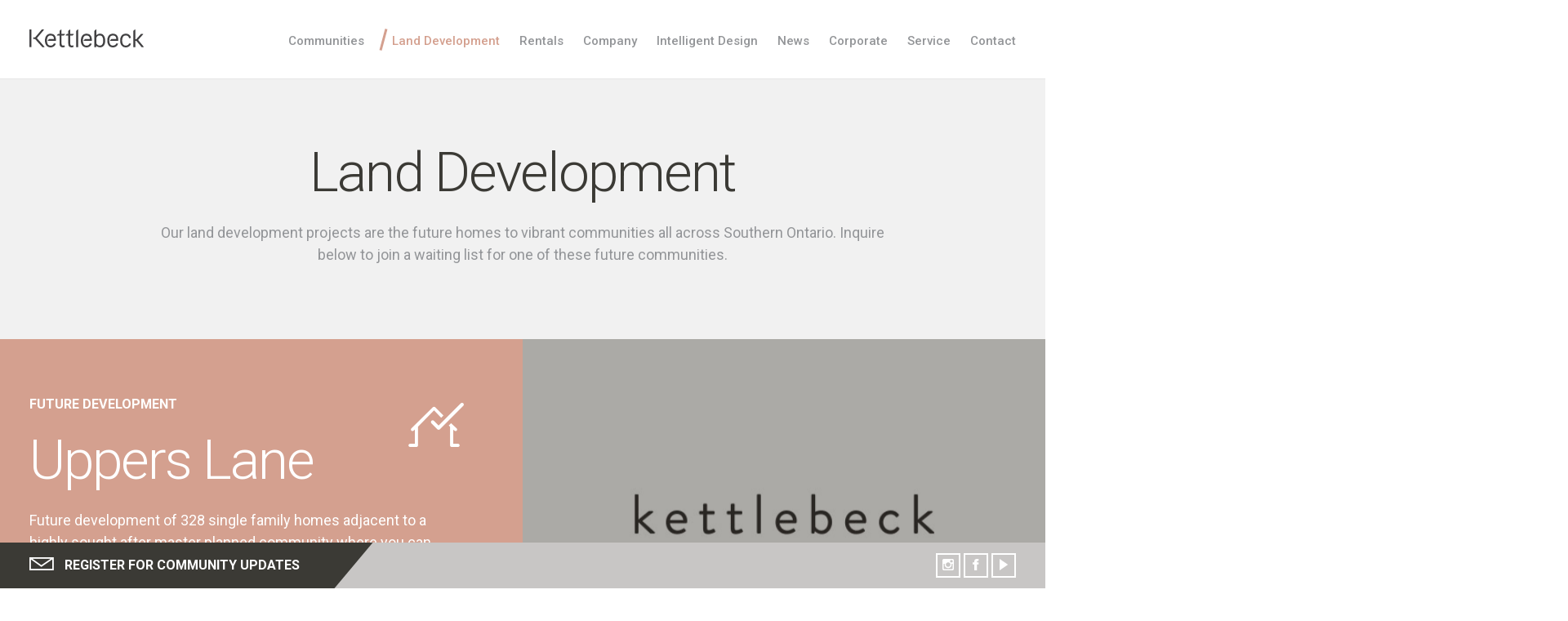

--- FILE ---
content_type: text/html; charset=UTF-8
request_url: http://kettlebeck.com/land-development/
body_size: 10273
content:
<!DOCTYPE html>
<!--[if lt IE 7]> <html class="no-js ie6 oldie" lang="en" prefix="og: http://ogp.me/ns#"> <![endif]-->
<!--[if IE 7]>    <html class="no-js ie7 oldie" lang="en" prefix="og: http://ogp.me/ns#"> <![endif]-->
<!--[if IE 8]>    <html class="no-js ie8 oldie" lang="en" prefix="og: http://ogp.me/ns#"> <![endif]-->
<!--[if gt IE 8]><!--><html lang="en" prefix="og: http://ogp.me/ns#"><!--<![endif]-->
<head>
<meta name='robots' content='max-image-preview:large' />
	<style>img:is([sizes="auto" i], [sizes^="auto," i]) { contain-intrinsic-size: 3000px 1500px }</style>
	<meta charset="UTF-8" />
<meta http-equiv="X-UA-Compatible" content="IE=edge">
<meta name="description" content="Kettlebeck">
<meta name="author" content="lina@kettlebeckdevelopments.com">
<meta name="viewport" content="width=device-width, initial-scale=1, maximum-scale=1, minimal-ui, user-scalable=0">
 
<link rel="alternate" type="application/rss+xml" title="Kettlebeck RSS2 Feed" href="http://kettlebeck.com/feed/" />
<link rel="pingback" href="http://kettlebeck.com/xmlrpc.php" />

<meta property="og:title" content="Land Development - Kettlebeck - Kettlebeck" />
	<meta property="og:description" content="" />
	<meta property="og:site_name" content="Kettlebeck" />

<title>Land Development - Kettlebeck - Kettlebeck</title>
<!-- This site is optimized with the Yoast SEO plugin v7.5.3 - https://yoast.com/wordpress/plugins/seo/ -->
<link rel="canonical" href="http://kettlebeck.com/land-development/" />
<meta property="og:locale" content="en_US" />
<meta property="og:type" content="article" />
<meta property="og:title" content="Land Development - Kettlebeck" />
<meta property="og:url" content="http://kettlebeck.com/land-development/" />
<meta property="og:site_name" content="Kettlebeck" />
<meta name="twitter:card" content="summary" />
<meta name="twitter:title" content="Land Development - Kettlebeck" />
<!-- / Yoast SEO plugin. -->

<link rel='dns-prefetch' href='//fonts.googleapis.com' />
<link rel="alternate" type="application/rss+xml" title="Kettlebeck &raquo; Feed" href="http://kettlebeck.com/feed/" />
<link rel="alternate" type="application/rss+xml" title="Kettlebeck &raquo; Comments Feed" href="http://kettlebeck.com/comments/feed/" />
<script type="text/javascript">
/* <![CDATA[ */
window._wpemojiSettings = {"baseUrl":"https:\/\/s.w.org\/images\/core\/emoji\/16.0.1\/72x72\/","ext":".png","svgUrl":"https:\/\/s.w.org\/images\/core\/emoji\/16.0.1\/svg\/","svgExt":".svg","source":{"concatemoji":"http:\/\/kettlebeck.com\/wp-includes\/js\/wp-emoji-release.min.js?ver=6.8.3"}};
/*! This file is auto-generated */
!function(s,n){var o,i,e;function c(e){try{var t={supportTests:e,timestamp:(new Date).valueOf()};sessionStorage.setItem(o,JSON.stringify(t))}catch(e){}}function p(e,t,n){e.clearRect(0,0,e.canvas.width,e.canvas.height),e.fillText(t,0,0);var t=new Uint32Array(e.getImageData(0,0,e.canvas.width,e.canvas.height).data),a=(e.clearRect(0,0,e.canvas.width,e.canvas.height),e.fillText(n,0,0),new Uint32Array(e.getImageData(0,0,e.canvas.width,e.canvas.height).data));return t.every(function(e,t){return e===a[t]})}function u(e,t){e.clearRect(0,0,e.canvas.width,e.canvas.height),e.fillText(t,0,0);for(var n=e.getImageData(16,16,1,1),a=0;a<n.data.length;a++)if(0!==n.data[a])return!1;return!0}function f(e,t,n,a){switch(t){case"flag":return n(e,"\ud83c\udff3\ufe0f\u200d\u26a7\ufe0f","\ud83c\udff3\ufe0f\u200b\u26a7\ufe0f")?!1:!n(e,"\ud83c\udde8\ud83c\uddf6","\ud83c\udde8\u200b\ud83c\uddf6")&&!n(e,"\ud83c\udff4\udb40\udc67\udb40\udc62\udb40\udc65\udb40\udc6e\udb40\udc67\udb40\udc7f","\ud83c\udff4\u200b\udb40\udc67\u200b\udb40\udc62\u200b\udb40\udc65\u200b\udb40\udc6e\u200b\udb40\udc67\u200b\udb40\udc7f");case"emoji":return!a(e,"\ud83e\udedf")}return!1}function g(e,t,n,a){var r="undefined"!=typeof WorkerGlobalScope&&self instanceof WorkerGlobalScope?new OffscreenCanvas(300,150):s.createElement("canvas"),o=r.getContext("2d",{willReadFrequently:!0}),i=(o.textBaseline="top",o.font="600 32px Arial",{});return e.forEach(function(e){i[e]=t(o,e,n,a)}),i}function t(e){var t=s.createElement("script");t.src=e,t.defer=!0,s.head.appendChild(t)}"undefined"!=typeof Promise&&(o="wpEmojiSettingsSupports",i=["flag","emoji"],n.supports={everything:!0,everythingExceptFlag:!0},e=new Promise(function(e){s.addEventListener("DOMContentLoaded",e,{once:!0})}),new Promise(function(t){var n=function(){try{var e=JSON.parse(sessionStorage.getItem(o));if("object"==typeof e&&"number"==typeof e.timestamp&&(new Date).valueOf()<e.timestamp+604800&&"object"==typeof e.supportTests)return e.supportTests}catch(e){}return null}();if(!n){if("undefined"!=typeof Worker&&"undefined"!=typeof OffscreenCanvas&&"undefined"!=typeof URL&&URL.createObjectURL&&"undefined"!=typeof Blob)try{var e="postMessage("+g.toString()+"("+[JSON.stringify(i),f.toString(),p.toString(),u.toString()].join(",")+"));",a=new Blob([e],{type:"text/javascript"}),r=new Worker(URL.createObjectURL(a),{name:"wpTestEmojiSupports"});return void(r.onmessage=function(e){c(n=e.data),r.terminate(),t(n)})}catch(e){}c(n=g(i,f,p,u))}t(n)}).then(function(e){for(var t in e)n.supports[t]=e[t],n.supports.everything=n.supports.everything&&n.supports[t],"flag"!==t&&(n.supports.everythingExceptFlag=n.supports.everythingExceptFlag&&n.supports[t]);n.supports.everythingExceptFlag=n.supports.everythingExceptFlag&&!n.supports.flag,n.DOMReady=!1,n.readyCallback=function(){n.DOMReady=!0}}).then(function(){return e}).then(function(){var e;n.supports.everything||(n.readyCallback(),(e=n.source||{}).concatemoji?t(e.concatemoji):e.wpemoji&&e.twemoji&&(t(e.twemoji),t(e.wpemoji)))}))}((window,document),window._wpemojiSettings);
/* ]]> */
</script>
<link rel='stylesheet' id='https://fonts.googleapis.com/css-css' href='https://fonts.googleapis.com/css?family=Roboto%3A400%2C300%2C500%2C700%2C900%2C100&#038;ver=6.8.3&#038;family=Roboto:400,300,500,700,900,100' type='text/css' media='all' />
<link rel='stylesheet' id='http://kettlebeck.com/wp-content/themes/kettlebeck/framework/core-package/css/global/fw-util.css-css' href='http://kettlebeck.com/wp-content/themes/kettlebeck/framework/core-package/css/global/fw-util.css?ver=6.8.3' type='text/css' media='all' />
<link rel='stylesheet' id='http://kettlebeck.com/wp-content/themes/kettlebeck/framework/core-package/css/admin/fw-util.css-css' href='http://kettlebeck.com/wp-content/themes/kettlebeck/framework/core-package/css/admin/fw-util.css?ver=6.8.3' type='text/css' media='all' />
<link rel='stylesheet' id='http://kettlebeck.com/wp-content/themes/kettlebeck/framework/core-package/css/admin/fw-admin.css-css' href='http://kettlebeck.com/wp-content/themes/kettlebeck/framework/core-package/css/admin/fw-admin.css?ver=6.8.3' type='text/css' media='all' />
<link rel='stylesheet' id='http://kettlebeck.com/wp-content/themes/kettlebeck/css/style.css-css' href='http://kettlebeck.com/wp-content/themes/kettlebeck/css/style.css?ver=6.8.3' type='text/css' media='all' />
<link rel='stylesheet' id='http://kettlebeck.com/wp-content/themes/kettlebeck/css/admin/admin.css-css' href='http://kettlebeck.com/wp-content/themes/kettlebeck/css/admin/admin.css?ver=6.8.3' type='text/css' media='all' />
<style id='wp-emoji-styles-inline-css' type='text/css'>

	img.wp-smiley, img.emoji {
		display: inline !important;
		border: none !important;
		box-shadow: none !important;
		height: 1em !important;
		width: 1em !important;
		margin: 0 0.07em !important;
		vertical-align: -0.1em !important;
		background: none !important;
		padding: 0 !important;
	}
</style>
<link rel='stylesheet' id='wp-block-library-css' href='http://kettlebeck.com/wp-includes/css/dist/block-library/style.min.css?ver=6.8.3' type='text/css' media='all' />
<style id='classic-theme-styles-inline-css' type='text/css'>
/*! This file is auto-generated */
.wp-block-button__link{color:#fff;background-color:#32373c;border-radius:9999px;box-shadow:none;text-decoration:none;padding:calc(.667em + 2px) calc(1.333em + 2px);font-size:1.125em}.wp-block-file__button{background:#32373c;color:#fff;text-decoration:none}
</style>
<style id='global-styles-inline-css' type='text/css'>
:root{--wp--preset--aspect-ratio--square: 1;--wp--preset--aspect-ratio--4-3: 4/3;--wp--preset--aspect-ratio--3-4: 3/4;--wp--preset--aspect-ratio--3-2: 3/2;--wp--preset--aspect-ratio--2-3: 2/3;--wp--preset--aspect-ratio--16-9: 16/9;--wp--preset--aspect-ratio--9-16: 9/16;--wp--preset--color--black: #000000;--wp--preset--color--cyan-bluish-gray: #abb8c3;--wp--preset--color--white: #ffffff;--wp--preset--color--pale-pink: #f78da7;--wp--preset--color--vivid-red: #cf2e2e;--wp--preset--color--luminous-vivid-orange: #ff6900;--wp--preset--color--luminous-vivid-amber: #fcb900;--wp--preset--color--light-green-cyan: #7bdcb5;--wp--preset--color--vivid-green-cyan: #00d084;--wp--preset--color--pale-cyan-blue: #8ed1fc;--wp--preset--color--vivid-cyan-blue: #0693e3;--wp--preset--color--vivid-purple: #9b51e0;--wp--preset--gradient--vivid-cyan-blue-to-vivid-purple: linear-gradient(135deg,rgba(6,147,227,1) 0%,rgb(155,81,224) 100%);--wp--preset--gradient--light-green-cyan-to-vivid-green-cyan: linear-gradient(135deg,rgb(122,220,180) 0%,rgb(0,208,130) 100%);--wp--preset--gradient--luminous-vivid-amber-to-luminous-vivid-orange: linear-gradient(135deg,rgba(252,185,0,1) 0%,rgba(255,105,0,1) 100%);--wp--preset--gradient--luminous-vivid-orange-to-vivid-red: linear-gradient(135deg,rgba(255,105,0,1) 0%,rgb(207,46,46) 100%);--wp--preset--gradient--very-light-gray-to-cyan-bluish-gray: linear-gradient(135deg,rgb(238,238,238) 0%,rgb(169,184,195) 100%);--wp--preset--gradient--cool-to-warm-spectrum: linear-gradient(135deg,rgb(74,234,220) 0%,rgb(151,120,209) 20%,rgb(207,42,186) 40%,rgb(238,44,130) 60%,rgb(251,105,98) 80%,rgb(254,248,76) 100%);--wp--preset--gradient--blush-light-purple: linear-gradient(135deg,rgb(255,206,236) 0%,rgb(152,150,240) 100%);--wp--preset--gradient--blush-bordeaux: linear-gradient(135deg,rgb(254,205,165) 0%,rgb(254,45,45) 50%,rgb(107,0,62) 100%);--wp--preset--gradient--luminous-dusk: linear-gradient(135deg,rgb(255,203,112) 0%,rgb(199,81,192) 50%,rgb(65,88,208) 100%);--wp--preset--gradient--pale-ocean: linear-gradient(135deg,rgb(255,245,203) 0%,rgb(182,227,212) 50%,rgb(51,167,181) 100%);--wp--preset--gradient--electric-grass: linear-gradient(135deg,rgb(202,248,128) 0%,rgb(113,206,126) 100%);--wp--preset--gradient--midnight: linear-gradient(135deg,rgb(2,3,129) 0%,rgb(40,116,252) 100%);--wp--preset--font-size--small: 13px;--wp--preset--font-size--medium: 20px;--wp--preset--font-size--large: 36px;--wp--preset--font-size--x-large: 42px;--wp--preset--spacing--20: 0.44rem;--wp--preset--spacing--30: 0.67rem;--wp--preset--spacing--40: 1rem;--wp--preset--spacing--50: 1.5rem;--wp--preset--spacing--60: 2.25rem;--wp--preset--spacing--70: 3.38rem;--wp--preset--spacing--80: 5.06rem;--wp--preset--shadow--natural: 6px 6px 9px rgba(0, 0, 0, 0.2);--wp--preset--shadow--deep: 12px 12px 50px rgba(0, 0, 0, 0.4);--wp--preset--shadow--sharp: 6px 6px 0px rgba(0, 0, 0, 0.2);--wp--preset--shadow--outlined: 6px 6px 0px -3px rgba(255, 255, 255, 1), 6px 6px rgba(0, 0, 0, 1);--wp--preset--shadow--crisp: 6px 6px 0px rgba(0, 0, 0, 1);}:where(.is-layout-flex){gap: 0.5em;}:where(.is-layout-grid){gap: 0.5em;}body .is-layout-flex{display: flex;}.is-layout-flex{flex-wrap: wrap;align-items: center;}.is-layout-flex > :is(*, div){margin: 0;}body .is-layout-grid{display: grid;}.is-layout-grid > :is(*, div){margin: 0;}:where(.wp-block-columns.is-layout-flex){gap: 2em;}:where(.wp-block-columns.is-layout-grid){gap: 2em;}:where(.wp-block-post-template.is-layout-flex){gap: 1.25em;}:where(.wp-block-post-template.is-layout-grid){gap: 1.25em;}.has-black-color{color: var(--wp--preset--color--black) !important;}.has-cyan-bluish-gray-color{color: var(--wp--preset--color--cyan-bluish-gray) !important;}.has-white-color{color: var(--wp--preset--color--white) !important;}.has-pale-pink-color{color: var(--wp--preset--color--pale-pink) !important;}.has-vivid-red-color{color: var(--wp--preset--color--vivid-red) !important;}.has-luminous-vivid-orange-color{color: var(--wp--preset--color--luminous-vivid-orange) !important;}.has-luminous-vivid-amber-color{color: var(--wp--preset--color--luminous-vivid-amber) !important;}.has-light-green-cyan-color{color: var(--wp--preset--color--light-green-cyan) !important;}.has-vivid-green-cyan-color{color: var(--wp--preset--color--vivid-green-cyan) !important;}.has-pale-cyan-blue-color{color: var(--wp--preset--color--pale-cyan-blue) !important;}.has-vivid-cyan-blue-color{color: var(--wp--preset--color--vivid-cyan-blue) !important;}.has-vivid-purple-color{color: var(--wp--preset--color--vivid-purple) !important;}.has-black-background-color{background-color: var(--wp--preset--color--black) !important;}.has-cyan-bluish-gray-background-color{background-color: var(--wp--preset--color--cyan-bluish-gray) !important;}.has-white-background-color{background-color: var(--wp--preset--color--white) !important;}.has-pale-pink-background-color{background-color: var(--wp--preset--color--pale-pink) !important;}.has-vivid-red-background-color{background-color: var(--wp--preset--color--vivid-red) !important;}.has-luminous-vivid-orange-background-color{background-color: var(--wp--preset--color--luminous-vivid-orange) !important;}.has-luminous-vivid-amber-background-color{background-color: var(--wp--preset--color--luminous-vivid-amber) !important;}.has-light-green-cyan-background-color{background-color: var(--wp--preset--color--light-green-cyan) !important;}.has-vivid-green-cyan-background-color{background-color: var(--wp--preset--color--vivid-green-cyan) !important;}.has-pale-cyan-blue-background-color{background-color: var(--wp--preset--color--pale-cyan-blue) !important;}.has-vivid-cyan-blue-background-color{background-color: var(--wp--preset--color--vivid-cyan-blue) !important;}.has-vivid-purple-background-color{background-color: var(--wp--preset--color--vivid-purple) !important;}.has-black-border-color{border-color: var(--wp--preset--color--black) !important;}.has-cyan-bluish-gray-border-color{border-color: var(--wp--preset--color--cyan-bluish-gray) !important;}.has-white-border-color{border-color: var(--wp--preset--color--white) !important;}.has-pale-pink-border-color{border-color: var(--wp--preset--color--pale-pink) !important;}.has-vivid-red-border-color{border-color: var(--wp--preset--color--vivid-red) !important;}.has-luminous-vivid-orange-border-color{border-color: var(--wp--preset--color--luminous-vivid-orange) !important;}.has-luminous-vivid-amber-border-color{border-color: var(--wp--preset--color--luminous-vivid-amber) !important;}.has-light-green-cyan-border-color{border-color: var(--wp--preset--color--light-green-cyan) !important;}.has-vivid-green-cyan-border-color{border-color: var(--wp--preset--color--vivid-green-cyan) !important;}.has-pale-cyan-blue-border-color{border-color: var(--wp--preset--color--pale-cyan-blue) !important;}.has-vivid-cyan-blue-border-color{border-color: var(--wp--preset--color--vivid-cyan-blue) !important;}.has-vivid-purple-border-color{border-color: var(--wp--preset--color--vivid-purple) !important;}.has-vivid-cyan-blue-to-vivid-purple-gradient-background{background: var(--wp--preset--gradient--vivid-cyan-blue-to-vivid-purple) !important;}.has-light-green-cyan-to-vivid-green-cyan-gradient-background{background: var(--wp--preset--gradient--light-green-cyan-to-vivid-green-cyan) !important;}.has-luminous-vivid-amber-to-luminous-vivid-orange-gradient-background{background: var(--wp--preset--gradient--luminous-vivid-amber-to-luminous-vivid-orange) !important;}.has-luminous-vivid-orange-to-vivid-red-gradient-background{background: var(--wp--preset--gradient--luminous-vivid-orange-to-vivid-red) !important;}.has-very-light-gray-to-cyan-bluish-gray-gradient-background{background: var(--wp--preset--gradient--very-light-gray-to-cyan-bluish-gray) !important;}.has-cool-to-warm-spectrum-gradient-background{background: var(--wp--preset--gradient--cool-to-warm-spectrum) !important;}.has-blush-light-purple-gradient-background{background: var(--wp--preset--gradient--blush-light-purple) !important;}.has-blush-bordeaux-gradient-background{background: var(--wp--preset--gradient--blush-bordeaux) !important;}.has-luminous-dusk-gradient-background{background: var(--wp--preset--gradient--luminous-dusk) !important;}.has-pale-ocean-gradient-background{background: var(--wp--preset--gradient--pale-ocean) !important;}.has-electric-grass-gradient-background{background: var(--wp--preset--gradient--electric-grass) !important;}.has-midnight-gradient-background{background: var(--wp--preset--gradient--midnight) !important;}.has-small-font-size{font-size: var(--wp--preset--font-size--small) !important;}.has-medium-font-size{font-size: var(--wp--preset--font-size--medium) !important;}.has-large-font-size{font-size: var(--wp--preset--font-size--large) !important;}.has-x-large-font-size{font-size: var(--wp--preset--font-size--x-large) !important;}
:where(.wp-block-post-template.is-layout-flex){gap: 1.25em;}:where(.wp-block-post-template.is-layout-grid){gap: 1.25em;}
:where(.wp-block-columns.is-layout-flex){gap: 2em;}:where(.wp-block-columns.is-layout-grid){gap: 2em;}
:root :where(.wp-block-pullquote){font-size: 1.5em;line-height: 1.6;}
</style>
<script type="text/javascript" src="http://kettlebeck.com/wp-includes/js/jquery/jquery.min.js?ver=3.7.1" id="jquery-core-js"></script>
<script type="text/javascript" src="http://kettlebeck.com/wp-includes/js/jquery/jquery-migrate.min.js?ver=3.4.1" id="jquery-migrate-js"></script>
<link rel="https://api.w.org/" href="http://kettlebeck.com/wp-json/" /><link rel="alternate" title="JSON" type="application/json" href="http://kettlebeck.com/wp-json/wp/v2/pages/1668" /><link rel="EditURI" type="application/rsd+xml" title="RSD" href="http://kettlebeck.com/xmlrpc.php?rsd" />
<meta name="generator" content="WordPress 6.8.3" />
<link rel='shortlink' href='http://kettlebeck.com/?p=1668' />
<link rel="alternate" title="oEmbed (JSON)" type="application/json+oembed" href="http://kettlebeck.com/wp-json/oembed/1.0/embed?url=http%3A%2F%2Fkettlebeck.com%2Fland-development%2F" />
<link rel="alternate" title="oEmbed (XML)" type="text/xml+oembed" href="http://kettlebeck.com/wp-json/oembed/1.0/embed?url=http%3A%2F%2Fkettlebeck.com%2Fland-development%2F&#038;format=xml" />
<link rel="Shortcut Icon" type="image/x-icon" href="http://kettlebeck.com/wp-content/themes/kettlebeck/favicon.png" />
<style>
	@font-face {
	font-family: 'icomoon';
	src:url('http://kettlebeck.com/wp-content/themes/kettlebeck/fonts/icomoon.eot');
	src: 
	url('http://kettlebeck.com/wp-content/themes/kettlebeck/fonts/icomoon.eot') format('eot'),
	url('http://kettlebeck.com/wp-content/themes/kettlebeck/fonts/icomoon.woff') format('woff'),
	url('http://kettlebeck.com/wp-content/themes/kettlebeck/fonts/icomoon.ttf') format('ttf'),
	url('http://kettlebeck.com/wp-content/themes/kettlebeck/fonts/icomoon.svg#icomoon') format('svg') ;
	font-weight: normal;
	font-style: regular;
}

</style></head>
<body class="wp-singular page-template page-template-land-development-page page-template-land-development-page-php page page-id-1668 wp-theme-kettlebeck fw-ajax-enabled" >

<nav id="topbar" class="flex items-center p3">
	<div class="clearfix container">
		<a href="http://kettlebeck.com">
			<img class="brand-logo" src="http://kettlebeck.com/wp-content/themes/kettlebeck/img/logo.svg">
		</a>
	</div>
	<ul id="topbar-nav">
	
		
		
		<li class="topbar-nav-single inline-block  ">
			<a href="http://kettlebeck.com/communities/">
				Communities			</a>
		</li>	
	
		
		
		<li class="topbar-nav-single inline-block  active">
			<a href="http://kettlebeck.com/land-development/">
				Land Development			</a>
		</li>	
	
		
		
		<li class="topbar-nav-single inline-block  ">
			<a href="http://kettlebeck.com/rentals/">
				Rentals			</a>
		</li>	
	
		
		
		<li class="topbar-nav-single inline-block hide-tablet ">
			<a href="http://kettlebeck.com/company/">
				Company			</a>
		</li>	
	
		
		
		<li class="topbar-nav-single inline-block hide-tablet ">
			<a href="http://kettlebeck.com/intelligent-design/">
				Intelligent Design			</a>
		</li>	
	
		
		
		<li class="topbar-nav-single inline-block  ">
			<a href="http://kettlebeck.com/news/">
				News			</a>
		</li>	
	
		
		
		<li class="topbar-nav-single inline-block hide-tablet ">
			<a href="http://kettlebeck.com/corporate/">
				Corporate			</a>
		</li>	
	
		
		
		<li class="topbar-nav-single inline-block  ">
			<a href="http://kettlebeck.com/service/">
				Service			</a>
		</li>	
	
		
		
		<li class="topbar-nav-single inline-block  ">
			<a href="http://kettlebeck.com/contact/">
				Contact			</a>
		</li>	
	</ul>	<div class="topbar-toggle">
		<div class="menu-toggle-bar"></div>
		<div class="menu-toggle-bar"></div>
		<div class="menu-toggle-bar"></div>
	</div>
</nav>

<div class="topbar-holder"></div>


<div class="bg-light">
	<div class="container container-md center py4 px3">	
		<div class="h0 color-dark">
			Land Development
		</div>
		
		<p></p>
		<p>Our land development projects are the future homes to vibrant communities all across Southern Ontario. Inquire below to join a waiting list for one of these future communities.</p>
		<p></p>
	</div>
</div>

<div id="current-communities" class="communities-list">
		<div class="image-panel image-panel-left container">
		<div class="image-panel-content bg-brown vertical-middle-container">
			<div class="panel-top-right">
				<span class="icon-house-ok h1"></span>
			</div>
			<div class="stick-left" data-offset="2rem">
				<div class="upper smaller semi-bold mb2">
					Future Development
				</div>
								<div class="h0">
					Uppers Lane				</div>
												<p class="medium">
					<p>Future development of 328 single family homes adjacent to a highly sought after master planned community where you can see the skyline of Niagara Falls and Welland Canal.  Thorold is a growing town and offers so many amenities to its residents, such as hiking trails, golf courses, recreational activities, and close proximity to award winning vineyards.  Easy access to highways and the USA border.</p>
				</p>
								<div class="h0 slash-separator"></div>
				<div class="md-flex">
					<div class="pr3">
						<div class="upper semi-bold h5 mb1 mt3">
							PRODUCT:	
						</div>
						<h3>
							328 Detached						
						</h3>
					</div>
					<div class="pr3">
						<div class="upper semi-bold h5 mb1 mt3">
							LOCATION:	
						</div>
						<h3>
							Thorold						
						</h3>
					</div>
					<!--
					<div>
						<div class="upper semi-bold h5 mb1 mt3">
							STARTING FROM:
						</div>
						<h3>
												
						</h3>
					</div>
					-->
				</div>
				<!--
				<div class="mt3">
					<a href="" class="button">
						Learn More
					</a>
				</div>
				-->
			</div>
		</div>
		<div class="image-panel-image bg-cover">
			<div class="image-panel-image-holder" data-parallax="scroll" data-image-src="http://kettlebeck.com/wp-content/uploads/2021/07/logo-filler-1.jpg">
			</div>
		</div>
	</div>
				<div class="image-panel image-panel-right container">
		<div class="image-panel-image bg-cover">
			<div class="image-panel-image-holder" data-parallax="scroll" data-image-src="http://kettlebeck.com/wp-content/uploads/2021/07/logo-filler-1.jpg">
			</div>
		</div>
		<div class="image-panel-content bg-cyan  vertical-middle-container">
			<div class="panel-top-right">
				<span class="icon-house-ok h1"></span>
			</div>
			<div class="" data-offset="2rem">
				<div class="upper smaller semi-bold mb2">
					Future Development
				</div>
								<div class="h0">
					Old Bronte Road				</div>
												<p class="medium">
				<div class="page">
					<div class="section">
						<div class="layoutArea">
							<div class="column">
								<p>Future development of 714 condominium units in the beautiful town of Oakville.  Named as one of the best cities to live in Canada.  Located close to the 401, 407, QEW, as well as many acres of park space, hiking trails, golf courses and recreation centers.</p>
							</div>
						</div>
					</div>
				</div>
				</p>
								<div class="h0 slash-separator"></div>
				<div class="md-flex">
					<div class="pr3">
						<div class="upper semi-bold h5 mb1 mt3">
							PRODUCT:	
						</div>
						<h3>
							714 Condominiums				
						</h3>
					</div>
					<div class="pr3">
						<div class="upper semi-bold h5 mb1 mt3">
							LOCATION:	
						</div>
						<h3>
							Oakville				
						</h3>
					</div>
					<!--
					<div>
						<div class="upper semi-bold h5 mb1 mt3">
							STARTING FROM:
						</div>
						<h3>
												
						</h3>
					</div>
					-->
				</div>
				<!--
				<div class="mt3">
					<a href="" class="button">
					Learn More
					</a>
				</div>
				-->
			</div>
		</div>
	</div>
				<div class="image-panel image-panel-left container">
		<div class="image-panel-content bg-green vertical-middle-container">
			<div class="panel-top-right">
				<span class="icon-house-ok h1"></span>
			</div>
			<div class="stick-left" data-offset="2rem">
				<div class="upper smaller semi-bold mb2">
					Future Development
				</div>
								<div class="h0">
					Lakeshore Blvd				</div>
												<p class="medium">
					<p>Future development of 139 condominium units with views of Lake Ontario, one of Canada&#8217;s beautiful Great Lakes.  Lakeshore Blvd West is considered one of the most desirable neighborhoods in the GTA, as it offers all the amenities of being in the heart of Toronto with a strong sense of community. Close to waterfront parks, restaurants, shops, and public transportation.</p>
				</p>
								<div class="h0 slash-separator"></div>
				<div class="md-flex">
					<div class="pr3">
						<div class="upper semi-bold h5 mb1 mt3">
							PRODUCT:	
						</div>
						<h3>
							139 Condominiums						
						</h3>
					</div>
					<div class="pr3">
						<div class="upper semi-bold h5 mb1 mt3">
							LOCATION:	
						</div>
						<h3>
							Toronto						
						</h3>
					</div>
					<!--
					<div>
						<div class="upper semi-bold h5 mb1 mt3">
							STARTING FROM:
						</div>
						<h3>
												
						</h3>
					</div>
					-->
				</div>
				<!--
				<div class="mt3">
					<a href="" class="button">
						Learn More
					</a>
				</div>
				-->
			</div>
		</div>
		<div class="image-panel-image bg-cover">
			<div class="image-panel-image-holder" data-parallax="scroll" data-image-src="http://kettlebeck.com/wp-content/uploads/2021/07/logo-filler-1.jpg">
			</div>
		</div>
	</div>
				<div class="image-panel image-panel-right container">
		<div class="image-panel-image bg-cover">
			<div class="image-panel-image-holder" data-parallax="scroll" data-image-src="http://kettlebeck.com/wp-content/uploads/2021/07/logo-filler-1.jpg">
			</div>
		</div>
		<div class="image-panel-content bg-yellow  vertical-middle-container">
			<div class="panel-top-right">
				<span class="icon-house-ok h1"></span>
			</div>
			<div class="" data-offset="2rem">
				<div class="upper smaller semi-bold mb2">
					Future Development
				</div>
								<div class="h0">
					Niagara Region				</div>
												<p class="medium">
				<div class="page">
					<div class="section">
						<div class="layoutArea">
							<div class="column">
								<p>The Future development of 600+ detached homes nestled in a tranquil suburban community setting while still being conveniently located close to The City of Niagara Falls . The Niagara Region is located in beautiful Southern Ontario offering a wonderful mix of urban and rural areas. The Niagara Region offers world class entertainment, premiere shopping, an exciting culinary scene, world renowned wineries and spectacular natural wonders.</p>
							</div>
						</div>
					</div>
				</div>
				</p>
								<div class="h0 slash-separator"></div>
				<div class="md-flex">
					<div class="pr3">
						<div class="upper semi-bold h5 mb1 mt3">
							PRODUCT:	
						</div>
						<h3>
							600+ Detached				
						</h3>
					</div>
					<div class="pr3">
						<div class="upper semi-bold h5 mb1 mt3">
							LOCATION:	
						</div>
						<h3>
							Niagara Region				
						</h3>
					</div>
					<!--
					<div>
						<div class="upper semi-bold h5 mb1 mt3">
							STARTING FROM:
						</div>
						<h3>
												
						</h3>
					</div>
					-->
				</div>
				<!--
				<div class="mt3">
					<a href="" class="button">
					Learn More
					</a>
				</div>
				-->
			</div>
		</div>
	</div>
				<div class="image-panel image-panel-left container">
		<div class="image-panel-content bg-brown-light vertical-middle-container">
			<div class="panel-top-right">
				<span class="icon-house-ok h1"></span>
			</div>
			<div class="stick-left" data-offset="2rem">
				<div class="upper smaller semi-bold mb2">
					Future Development
				</div>
								<div class="h0">
					Niagara Region				</div>
												<p class="medium">
					<p>This future development of single family homes will be situated on 40 beautiful acres.  This new community will be in close proximity to the breathtaking city of Niagara Falls and close to other 11 other municipalities within the Niagara Region &#8211; each with its own set of unique characteristics at your doorstep.</p>
				</p>
								<div class="h0 slash-separator"></div>
				<div class="md-flex">
					<div class="pr3">
						<div class="upper semi-bold h5 mb1 mt3">
							PRODUCT:	
						</div>
						<h3>
							40 acres						
						</h3>
					</div>
					<div class="pr3">
						<div class="upper semi-bold h5 mb1 mt3">
							LOCATION:	
						</div>
						<h3>
							Niagara Region						
						</h3>
					</div>
					<!--
					<div>
						<div class="upper semi-bold h5 mb1 mt3">
							STARTING FROM:
						</div>
						<h3>
												
						</h3>
					</div>
					-->
				</div>
				<!--
				<div class="mt3">
					<a href="" class="button">
						Learn More
					</a>
				</div>
				-->
			</div>
		</div>
		<div class="image-panel-image bg-cover">
			<div class="image-panel-image-holder" data-parallax="scroll" data-image-src="http://kettlebeck.com/wp-content/uploads/2021/07/logo-filler-1.jpg">
			</div>
		</div>
	</div>
			</div>

<div class="bg-light " id="sticky-footer">
	<div class="footer-parts">
		<div data-open-register-modal class="bg-dark extend-bg-left inline-block pr3 py2 upper semi-bold h5 mb0 triangle-right px3 footer-register-cta">
			<span class="icon-send mr1"></span>
			REGISTER FOR COMMUNITY UPDATES
			<a href="#" class="footer-register-cta-close close-icon hidden"></a>
		</div>
		<div class="footer-social">
			<ul class="footer-social-nav">
				<li class="footer-social-single">
					<a href="https://www.instagram.com/kettlebeckgroup/" target="_blank">
						<img src="http://kettlebeck.com/wp-content/themes/kettlebeck/img/social/instagram.svg" alt="">
					</a>
				</li>
				<li class="footer-social-single">
					<a href="https://www.facebook.com/Kettlebeck/" target="_blank">
						<img src="http://kettlebeck.com/wp-content/themes/kettlebeck/img/social/facebook.svg" alt="">
					</a>
				</li>
				<li class="footer-social-single">
					<a href="https://www.youtube.com/channel/UCbH_RauzB8hfELUeD6X8dBQ/featured" target="_blank">
						<img src="http://kettlebeck.com/wp-content/themes/kettlebeck/img/social/youtube.svg" alt="">
					</a>
				</li>
			</ul>
		</div>
	</div>
</div>
<footer id="footer">
	<div class="clearfix  p3 secondary md-flex flex-middle footer-content">
		<div class="flex-4 order-2">
			<ul id="footer-menu">
					<li class="footer-nav-single ">
			<a class="footer-nav-single-link" href="http://kettlebeck.com/communities/">
				Communities			</a>
		</li>	
					<li class="footer-nav-single active">
			<a class="footer-nav-single-link" href="http://kettlebeck.com/land-development/">
				Development			</a>
		</li>	
					<li class="footer-nav-single ">
			<a class="footer-nav-single-link" href="http://kettlebeck.com/corporate/">
				Corporate			</a>
		</li>	
					<li class="footer-nav-single ">
			<a class="footer-nav-single-link" href="http://kettlebeck.com/careers/">
				Careers			</a>
		</li>	
					<li class="footer-nav-single ">
			<a class="footer-nav-single-link" href="http://kettlebeck.com/rentals/">
				Rentals			</a>
		</li>	
					<li class="footer-nav-single ">
			<a class="footer-nav-single-link" href="http://kettlebeck.com/service/">
				Service			</a>
		</li>	
					<li class="footer-nav-single ">
			<a class="footer-nav-single-link" href="http://kettlebeck.com/company/">
				Company			</a>
		</li>	
					<li class="footer-nav-single ">
			<a class="footer-nav-single-link" href="http://kettlebeck.com/news/">
				News			</a>
		</li>	
					<li class="footer-nav-single ">
			<a class="footer-nav-single-link" href="http://kettlebeck.com/privacy-policy">
				Privacy Policy			</a>
		</li>	
					<li class="footer-nav-single ">
			<a class="footer-nav-single-link" href="http://kettlebeck.com/contact/">
				Contact			</a>
		</li>	
					<li class="footer-nav-single ">
			<a class="footer-nav-single-link" href="http://kettlebeck.com/terms-of-service/">
				Terms of Service			</a>
		</li>	
					<li class="footer-nav-single ">
			<a class="footer-nav-single-link" href="http://kettlebeck.com/intelligent-design/">
				Intelligent design			</a>
		</li>	
	</ul>		</div>
		<div class="flex-8 order-1">
			<img class="secondary mt0" src="http://kettlebeck.com/wp-content/themes/kettlebeck/img/logo.svg">
			<p class="h6 mt2 copyright-note">
				© 2016 Kettlebeck Developments. All rights reserved. The developer reserves the right to make changes to the information contained herein.<br>
				Renderings are representational only and are not necessarily accurate. E. & O. E. See terms and conditions.
			</p>
			<p></p>
			<a target="_blank" title="Click for the Business Review of Kettlebeck Developments, a Home Builders in Aurora ON" href="https://www.bbb.org/kitchener/business-reviews/home-builders/kettlebeck-developments-in-aurora-on-1336315#sealclick"><img alt="Click for the BBB Business Review of this Home Builders in Aurora ON" style="border: 0;" src="https://seal-mwco.bbb.org/seals/blue-seal-96-50-kettlebeckdevelopments-1336315.png" /></a>
			<p class="h6 mt0 copyright-note">
				Designed by <a href="http://www.channel13.ca/" target="_blank">Channel13</a>
			</p>
		</div>
	</div>
</footer>
<script src="https://ajax.googleapis.com/ajax/libs/jquery/3.1.0/jquery.min.js"></script>
<script>
(function(i,s,o,g,r,a,m){i['GoogleAnalyticsObject']=r;i[r]=i[r]||function()
{ (i[r].q=i[r].q||[]).push(arguments)}
,i[r].l=1*new Date();a=s.createElement(o),
m=s.getElementsByTagName(o)[0];a.async=1;a.src=g;m.parentNode.insertBefore(a,m)
})(window,document,'script','https://www.google-analytics.com/analytics.js','ga');
ga('create', 'UA-88244188-1', 'auto');
ga('send', 'pageview');
</script><div class="register-modal register-modal-closed fade-in" data-action="registration/new" style="background-image: url( http://kettlebeck.com/wp-content/themes/kettlebeck/img/k-logo.svg );">
	<span class="register-modal-close-button">X</span>
	<div class="register-modal-content">
		<div class="register-modal-form">
			<div class="register-modal-part" data-color="#d4a08f">
				<div class="h0">
					Register with Kettlebeck.
				</div>

				<label for="">What’s your name?</label>
				<input type="text" required="true" name="name">

				<label for="">What’s your email address?</label>
				<input type="text" required="true" pattern="^[A-Z0-9._%+-]+@[A-Z0-9.-]+\.[A-Z]{2,}$" name="email">

				<label for="">What’s your phone number?</label>
				<input type="text" required="true" allow="\d" pattern="^\d{10}$" name="phone">

				<div class="color-brown">
					<div href="#" class="button button-large" data-next-step>Next</div>
				</div>
			</div>
			
			<div class="register-modal-part" data-color="#d4a08f">
				<div class="h0 color-brown">
					Hey <span data-assign="name"></span>, here’s what we have available.
				</div>

				<label for="">Select the projects that you’re interested in.</label>
				<div class="circle-radio-inputs">
											
						<div class="circle-radio-input">
							<label><input type="radio" name="community" value="K x Burlington" data-tagcode="">
								<span></span>
								K x Burlington							</label>
						</div>
											
						<div class="circle-radio-input">
							<label><input type="radio" name="community" value="Brick &#038; Oak" data-tagcode="">
								<span></span>
								Brick &#038; Oak							</label>
						</div>
											
						<div class="circle-radio-input">
							<label><input type="radio" name="community" value="Preston Park" data-tagcode="">
								<span></span>
								Preston Park							</label>
						</div>
											
						<div class="circle-radio-input">
							<label><input type="radio" name="community" value="Abelie Condos" data-tagcode="">
								<span></span>
								Abelie Condos							</label>
						</div>
									</div>


				<label for="">Interested in a rental property?</label>
				<div class="circle-radio-inputs">
											<div class="circle-radio-input">
							<label><input type="radio" name="rental" value="Toronto Financial District" data-tagcode="Array">
								<span></span>
								Toronto Financial District							</label>
						</div>
											<div class="circle-radio-input">
							<label><input type="radio" name="rental" value="Kitchener-Waterloo Innovation Hub" data-tagcode="Array">
								<span></span>
								Kitchener-Waterloo Innovation Hub							</label>
						</div>
										<div class="circle-radio-input">
						<label><input type="radio" name="rental" value="Not interested in anything specific? Stay up to date for new and upcoming projects." data-tagcode="INTERESTEDNEWPROJ">
							<span></span>
							Not interested in rental properties
						</label>
					</div>
					
				</div>

				<div class="circle-radio-inputs">
					<div class="circle-radio-input">
						<label><input type="radio" name="rental" value="Not interested in anything specific? Stay up to date for new and upcoming projects." data-tagcode="NOTINTERESTED">
							<span></span>
							Not interested in anything specific? Stay up to date for new and upcoming projects.
						</label>
					</div>
				</div>

				<div class="side-buttons color-brown">
					<div class="button button-circle button-large button-left" data-prev-step>
						Prev
					</div>
					<div class="button button-circle button-large button-left" data-next-step>
						Next
					</div>
				</div>


			</div>
			
			<div class="register-modal-part" data-color="#d4a08f">
				<div class="h0 color-brown">
					How did you hear about us?
				</div>

				<label for="">Check all that apply.</label>
				<div class="circle-radio-inputs">

					<div class="circle-radio-input">
						<label>
							<input type="checkbox" name="hear-from" value="Facebook" data-tagcode="FACEBOOK">
							<span></span>
							Facebook
						</label>
					</div>
					<div class="circle-radio-input">
						<label>
							<input type="checkbox" name="hear-from" value="Youtube" data-tagcode="YOUTUBE">
							<span></span>
							Youtube
						</label>
					</div>
					<div class="circle-radio-input">
						<label>
							<input type="checkbox" name="hear-from" value="Instagram" data-tagcode="INSTAGRAM">
							<span></span>
							Instagram
						</label>
					</div>
					<div class="circle-radio-input">
						<label>
							<input type="checkbox" name="hear-from" value="Site Signage" data-tagcode="SITESIGNAGE">
							<span></span>
							Site Signage
						</label>
					</div>
					<div class="circle-radio-input">
						<label>
							<input type="checkbox" name="hear-from" value="A-Frames" data-tagcode="AFRAM">
							<span></span>
							A-Frames
						</label>
					</div>
					<div class="circle-radio-input">
						<label>
							<input type="checkbox" name="hear-from" value="Newspaper" data-tagcode="NEWSPAPER">
							<span></span>
							Newspaper
						</label>
					</div>
					<div class="circle-radio-input">
						<label>
							<input type="checkbox" name="hear-from" value="Radio" data-tagcode="RADIO">
							<span></span>
							Radio
						</label>
					</div>
					<div class="circle-radio-input">
						<label>
							<input type="checkbox" name="hear-from" value="Referral" data-tagcode="REFERRAL">
							<span></span>
							Referral
						</label>
					</div>
					<div class="circle-radio-input">
						<label>
							<input type="checkbox" name="hear-from" value="Google" data-tagcode="GOOGLE">
							<span></span>
							Google
						</label>
					</div>
					<div class="circle-radio-input">
						<label>
							<input type="checkbox" name="hear-from" value="Other"  data-tagcode="OTHER">
							<span></span>
							Other
						</label>
					</div>
				</div>


				<label for="">Who referred you?</label>
				<input type="text" name="referred">

				<label for="">Other?</label>
				<input type="text" name="referred-other">

				<div class="side-buttons color-brown">
					<div class="button button-circle button-large button-left" data-prev-step>
						Prev
					</div>
					<div class="button button-circle button-large button-left" data-next-step>
						Next
					</div>
				</div>


			</div>

			<div class="register-modal-part" data-color="#d4a08f">
				<div class="h0 color-brown">
					We know it’s the first date, but...
				</div>


				<label for="">Can we keep in touch with you? We don’t spam our community users.</label>
				<div class="circle-radio-inputs">
					<div class="circle-radio-input">
						<label><input type="radio" name="keep-in-touch" value="Yes, I agree to receive email communication from Kettlebeck." data-tagcode="YESKEEPINTOUCH">
							<span></span>
							Yes, I agree to receive email communication from Kettlebeck.
						</label>
					</div>
					<div class="circle-radio-input">
						<label><input type="radio" name="keep-in-touch" value="No, I do not want to have information on pre-launch invitations or upcoming sites." data-tagcode="NOKEEPINTOUCH">
							<span></span>
							No, I do not want to have information on pre-launch invitations or upcoming sites.
						</label>
					</div>
				</div>

				<label for="">Are you a broker?</label>
				<div class="circle-radio-inputs">
					<div class="circle-radio-input">
						<label><input type="radio" name="broker" value="No" data-tagcode="NOBROKER">
							<span></span>
							No
						</label>
					</div>
					<div class="circle-radio-input">
						<label><input type="radio" name="broker" value="No, but I am working with a broker" data-tagcode="WORKBROKER">
							<span></span>
							No, but I am working with a broker
						</label>
					</div>
					<div class="circle-radio-input">
						<label><input type="radio" name="broker" value="Yes, I am a broker" data-tagcode="YESBROKER">
							<span></span>
							Yes, I am a broker
						</label>
					</div>
				</div>

				<div class="side-buttons color-brown">
					<div class="button button-circle button-large button-left" data-prev-step>
						Prev
					</div>
					<div class="button button-circle button-large button-left" data-next-step>
						Next
					</div>
				</div>


			</div>

			<div class="register-modal-part" data-color="#d4a08f">
				<div class="h0 color-brown">
					Thanks for registering <span data-assign="name"></span>.
				</div>

				<h3 class="semi-light">
					We’ll be in touch with you shortly, in the meantime, browse our corporate magazine.
				</h3>

				<div>
					<a href="http://kettlebeck.com/wp-content/uploads/2016/07/KB_KMagazine_LR.pdf" target="_blank">
						<img src="http://kettlebeck.com/wp-content/themes/kettlebeck/img/assets/kb-magazine.png" alt="">
					</a>
				</div>

				<div class="mt3 color-brown">
					<a href="#" class="button button-large" data-modal-close>
						Continue browsing
					</a>
				</div>

				
			</div>


		</div>

	</div>
	<div class="register-modal-status">
		<div class="register-modal-status-steps"></div>
		<div class="register-modal-status-bar">
			<div class="register-modal-status-bar-elem"></div>
		</div>
	</div>
</div><script id="__bs_script__">//<![CDATA[
    document.write("<script async src='http://HOST:3000/browser-sync/browser-sync-client.2.12.12.js'><\/script>".replace("HOST", location.hostname));
//]]></script><script type="speculationrules">
{"prefetch":[{"source":"document","where":{"and":[{"href_matches":"\/*"},{"not":{"href_matches":["\/wp-*.php","\/wp-admin\/*","\/wp-content\/uploads\/*","\/wp-content\/*","\/wp-content\/plugins\/*","\/wp-content\/themes\/kettlebeck\/*","\/*\\?(.+)"]}},{"not":{"selector_matches":"a[rel~=\"nofollow\"]"}},{"not":{"selector_matches":".no-prefetch, .no-prefetch a"}}]},"eagerness":"conservative"}]}
</script>
<script>

	window.fw = window.fw || {};	
	window.fw.FW_URI = "http:\/\/kettlebeck.com\/wp-content\/themes\/kettlebeck\/framework";
	window.fw.FW_TEMPLATE_URI = "http:\/\/kettlebeck.com\/wp-content\/themes\/kettlebeck";
	window.fw.FW_DEBUG = false;
	window.fw.FW_VERSION = "1.2.1";
	window.fw.FW_AJAX = "http:\/\/kettlebeck.com\/wp-admin\/admin-ajax.php";
	window.fw.FW_HOME_URL = "http:\/\/kettlebeck.com";
	window.fw.site = {"name":"Kettlebeck","description":"Kettlebeck","wpurl":"http:\/\/kettlebeck.com","url":"http:\/\/kettlebeck.com","admin_email":"lina@kettlebeckdevelopments.com","charset":"UTF-8","version":"6.8.3","html_type":"text\/html","language":"en","stylesheet_url":"http:\/\/kettlebeck.com\/wp-content\/themes\/kettlebeck\/style.css","stylesheet_directory":"http:\/\/kettlebeck.com\/wp-content\/themes\/kettlebeck","template_url":"http:\/\/kettlebeck.com\/wp-content\/themes\/kettlebeck","template_directory":"http:\/\/kettlebeck.com\/wp-content\/themes\/kettlebeck","pingback_url":"http:\/\/kettlebeck.com\/xmlrpc.php","atom_url":"http:\/\/kettlebeck.com\/feed\/atom\/","rdf_url":"http:\/\/kettlebeck.com\/feed\/rdf\/","rss_url":"http:\/\/kettlebeck.com\/feed\/rss\/","rss2_url":"http:\/\/kettlebeck.com\/feed\/","comments_atom_url":"http:\/\/kettlebeck.com\/comments\/feed\/atom\/","comments_rss2_url":"http:\/\/kettlebeck.com\/comments\/feed\/"};

</script>
<script type="text/javascript" src="http://kettlebeck.com/wp-content/themes/kettlebeck/framework/core-package/js/global/jquery.fw-ajax.js" id="http://kettlebeck.com/wp-content/themes/kettlebeck/framework/core-package/js/global/jquery.fw-ajax.js-js"></script>
<script type="text/javascript" src="http://kettlebeck.com/wp-content/themes/kettlebeck/framework/core-package/js/global/jquery.cookie.js" id="http://kettlebeck.com/wp-content/themes/kettlebeck/framework/core-package/js/global/jquery.cookie.js-js"></script>
<script type="text/javascript" src="http://kettlebeck.com/wp-content/themes/kettlebeck/framework/core-package/js/global/jquery.easing.js" id="http://kettlebeck.com/wp-content/themes/kettlebeck/framework/core-package/js/global/jquery.easing.js-js"></script>
<script type="text/javascript" src="http://kettlebeck.com/wp-content/themes/kettlebeck/framework/core-package/js/global/jquery.fw-jquery-util.js" id="http://kettlebeck.com/wp-content/themes/kettlebeck/framework/core-package/js/global/jquery.fw-jquery-util.js-js"></script>
<script type="text/javascript" src="http://kettlebeck.com/wp-content/themes/kettlebeck/framework/core-package/js/global/jquery.fw-util.js" id="http://kettlebeck.com/wp-content/themes/kettlebeck/framework/core-package/js/global/jquery.fw-util.js-js"></script>
<script type="text/javascript" src="http://kettlebeck.com/wp-content/themes/kettlebeck/framework/core-package/js/global/jquery.fw-wp-util.js" id="http://kettlebeck.com/wp-content/themes/kettlebeck/framework/core-package/js/global/jquery.fw-wp-util.js-js"></script>
<script type="text/javascript" src="http://kettlebeck.com/wp-content/themes/kettlebeck/framework/core-package/js/global/modernizr.js" id="http://kettlebeck.com/wp-content/themes/kettlebeck/framework/core-package/js/global/modernizr.js-js"></script>
<script type="text/javascript" src="http://kettlebeck.com/wp-content/themes/kettlebeck/js/google-maps.js" id="http://kettlebeck.com/wp-content/themes/kettlebeck/js/google-maps.js-js"></script>
<script type="text/javascript" src="http://kettlebeck.com/wp-content/themes/kettlebeck/js/swiper.js" id="http://kettlebeck.com/wp-content/themes/kettlebeck/js/swiper.js-js"></script>
<script type="text/javascript" src="http://kettlebeck.com/wp-content/themes/kettlebeck/js/jquery.parallax.js" id="http://kettlebeck.com/wp-content/themes/kettlebeck/js/jquery.parallax.js-js"></script>
<script type="text/javascript" src="http://kettlebeck.com/wp-content/themes/kettlebeck/js/kloudville.js" id="http://kettlebeck.com/wp-content/themes/kettlebeck/js/kloudville.js-js"></script>
<script type="text/javascript" src="http://kettlebeck.com/wp-content/themes/kettlebeck/js/selectbox.js" id="http://kettlebeck.com/wp-content/themes/kettlebeck/js/selectbox.js-js"></script>
<script type="text/javascript" src="http://kettlebeck.com/wp-content/themes/kettlebeck/js/last.site.js" id="http://kettlebeck.com/wp-content/themes/kettlebeck/js/last.site.js-js"></script>
</body>
</html>

--- FILE ---
content_type: text/css
request_url: http://kettlebeck.com/wp-content/themes/kettlebeck/framework/core-package/css/global/fw-util.css?ver=6.8.3
body_size: 21050
content:
html:not(.no-cssanimations) .will-cascade:not(.cascade) > *:not(.ignore-cascade) {
  visibility: hidden;
}
html:not(.no-cssanimations) .cascade.waiting-for-cascade > *:not(.ignore-cascade) {
  visibility: hidden;
}
html:not(.no-cssanimations) .cascade > *,
html:not(.no-cssanimations) .cascade-quick > * {
  will-change: opacity, left, transform;
  -webkit-backface-visibility: hidden;
}
html:not(.no-cssanimations) .cascade:not(.waiting-for-cascade) > *:not(.ignore-cascade) {
  -webkit-animation-name: fw-fade-right;
          animation-name: fw-fade-right;
  -webkit-animation-duration: 1.6s;
          animation-duration: 1.6s;
  -webkit-animation-iteration-count: 1;
          animation-iteration-count: 1;
  -webkit-animation-fill-mode: backwards;
          animation-fill-mode: backwards;
  -webkit-backface-visibility: hidden;
  transition: none !important;
}
html:not(.no-cssanimations) .cascade:not(.waiting-for-cascade) > *:not(.ignore-cascade):not(.ignore-cascade-delay):nth-child(1) {
  -webkit-animation-delay: 100ms;
          animation-delay: 100ms;
}
html:not(.no-cssanimations) .cascade:not(.waiting-for-cascade) > *:not(.ignore-cascade):not(.ignore-cascade-delay):nth-child(2) {
  -webkit-animation-delay: 160ms;
          animation-delay: 160ms;
}
html:not(.no-cssanimations) .cascade:not(.waiting-for-cascade) > *:not(.ignore-cascade):not(.ignore-cascade-delay):nth-child(3) {
  -webkit-animation-delay: 220ms;
          animation-delay: 220ms;
}
html:not(.no-cssanimations) .cascade:not(.waiting-for-cascade) > *:not(.ignore-cascade):not(.ignore-cascade-delay):nth-child(4) {
  -webkit-animation-delay: 280ms;
          animation-delay: 280ms;
}
html:not(.no-cssanimations) .cascade:not(.waiting-for-cascade) > *:not(.ignore-cascade):not(.ignore-cascade-delay):nth-child(5) {
  -webkit-animation-delay: 340ms;
          animation-delay: 340ms;
}
html:not(.no-cssanimations) .cascade:not(.waiting-for-cascade) > *:not(.ignore-cascade):not(.ignore-cascade-delay):nth-child(6) {
  -webkit-animation-delay: 400ms;
          animation-delay: 400ms;
}
html:not(.no-cssanimations) .cascade:not(.waiting-for-cascade) > *:not(.ignore-cascade):not(.ignore-cascade-delay):nth-child(7) {
  -webkit-animation-delay: 460ms;
          animation-delay: 460ms;
}
html:not(.no-cssanimations) .cascade:not(.waiting-for-cascade) > *:not(.ignore-cascade):not(.ignore-cascade-delay):nth-child(8) {
  -webkit-animation-delay: 520ms;
          animation-delay: 520ms;
}
html:not(.no-cssanimations) .cascade:not(.waiting-for-cascade) > *:not(.ignore-cascade):not(.ignore-cascade-delay):nth-child(9) {
  -webkit-animation-delay: 580ms;
          animation-delay: 580ms;
}
html:not(.no-cssanimations) .cascade:not(.waiting-for-cascade) > *:not(.ignore-cascade):not(.ignore-cascade-delay):nth-child(10) {
  -webkit-animation-delay: 640ms;
          animation-delay: 640ms;
}
html:not(.no-cssanimations) .cascade:not(.waiting-for-cascade) > *:not(.ignore-cascade):not(.ignore-cascade-delay):nth-child(11) {
  -webkit-animation-delay: 700ms;
          animation-delay: 700ms;
}
html:not(.no-cssanimations) .cascade:not(.waiting-for-cascade) > *:not(.ignore-cascade):not(.ignore-cascade-delay):nth-child(12) {
  -webkit-animation-delay: 760ms;
          animation-delay: 760ms;
}
html:not(.no-cssanimations) .cascade:not(.waiting-for-cascade) > *:not(.ignore-cascade):not(.ignore-cascade-delay):nth-child(13) {
  -webkit-animation-delay: 820ms;
          animation-delay: 820ms;
}
html:not(.no-cssanimations) .cascade:not(.waiting-for-cascade) > *:not(.ignore-cascade):not(.ignore-cascade-delay):nth-child(14) {
  -webkit-animation-delay: 880ms;
          animation-delay: 880ms;
}
html:not(.no-cssanimations) .cascade:not(.waiting-for-cascade) > *:not(.ignore-cascade):not(.ignore-cascade-delay):nth-child(15) {
  -webkit-animation-delay: 940ms;
          animation-delay: 940ms;
}
html:not(.no-cssanimations) .cascade:not(.waiting-for-cascade) > *:not(.ignore-cascade):not(.ignore-cascade-delay):nth-child(16) {
  -webkit-animation-delay: 1000ms;
          animation-delay: 1000ms;
}
html:not(.no-cssanimations) .cascade:not(.waiting-for-cascade) > *:not(.ignore-cascade):not(.ignore-cascade-delay):nth-child(17) {
  -webkit-animation-delay: 1060ms;
          animation-delay: 1060ms;
}
html:not(.no-cssanimations) .cascade:not(.waiting-for-cascade) > *:not(.ignore-cascade):not(.ignore-cascade-delay):nth-child(18) {
  -webkit-animation-delay: 1120ms;
          animation-delay: 1120ms;
}
html:not(.no-cssanimations) .cascade:not(.waiting-for-cascade) > *:not(.ignore-cascade):not(.ignore-cascade-delay):nth-child(19) {
  -webkit-animation-delay: 1180ms;
          animation-delay: 1180ms;
}
html:not(.no-cssanimations) .cascade:not(.waiting-for-cascade) > *:not(.ignore-cascade):not(.ignore-cascade-delay):nth-child(20) {
  -webkit-animation-delay: 1240ms;
          animation-delay: 1240ms;
}
html:not(.no-cssanimations) .cascade:not(.waiting-for-cascade) > *:not(.ignore-cascade):not(.ignore-cascade-delay):nth-child(21) {
  -webkit-animation-delay: 1300ms;
          animation-delay: 1300ms;
}
html:not(.no-cssanimations) .cascade:not(.waiting-for-cascade) > *:not(.ignore-cascade):not(.ignore-cascade-delay):nth-child(22) {
  -webkit-animation-delay: 1360ms;
          animation-delay: 1360ms;
}
html:not(.no-cssanimations) .cascade:not(.waiting-for-cascade) > *:not(.ignore-cascade):not(.ignore-cascade-delay):nth-child(23) {
  -webkit-animation-delay: 1420ms;
          animation-delay: 1420ms;
}
html:not(.no-cssanimations) .cascade:not(.waiting-for-cascade) > *:not(.ignore-cascade):not(.ignore-cascade-delay):nth-child(24) {
  -webkit-animation-delay: 1480ms;
          animation-delay: 1480ms;
}
html:not(.no-cssanimations) .cascade:not(.waiting-for-cascade) > *:not(.ignore-cascade):not(.ignore-cascade-delay):nth-child(25) {
  -webkit-animation-delay: 1540ms;
          animation-delay: 1540ms;
}
html:not(.no-cssanimations) .cascade:not(.waiting-for-cascade) > *:not(.ignore-cascade):not(.ignore-cascade-delay):nth-child(26) {
  -webkit-animation-delay: 1600ms;
          animation-delay: 1600ms;
}
html:not(.no-cssanimations) .cascade:not(.waiting-for-cascade) > *:not(.ignore-cascade):not(.ignore-cascade-delay):nth-child(27) {
  -webkit-animation-delay: 1660ms;
          animation-delay: 1660ms;
}
html:not(.no-cssanimations) .cascade:not(.waiting-for-cascade) > *:not(.ignore-cascade):not(.ignore-cascade-delay):nth-child(28) {
  -webkit-animation-delay: 1720ms;
          animation-delay: 1720ms;
}
html:not(.no-cssanimations) .cascade:not(.waiting-for-cascade) > *:not(.ignore-cascade):not(.ignore-cascade-delay):nth-child(29) {
  -webkit-animation-delay: 1780ms;
          animation-delay: 1780ms;
}
html:not(.no-cssanimations) .cascade:not(.waiting-for-cascade) > *:not(.ignore-cascade):not(.ignore-cascade-delay):nth-child(30) {
  -webkit-animation-delay: 1840ms;
          animation-delay: 1840ms;
}
html:not(.no-cssanimations) .cascade-fade:not(.waiting-for-cascade) > *:not(.ignore-cascade) {
  -webkit-animation-name: fw-fade-in;
          animation-name: fw-fade-in;
  -webkit-animation-duration: 1.6s;
          animation-duration: 1.6s;
  -webkit-animation-iteration-count: 1;
          animation-iteration-count: 1;
  -webkit-animation-fill-mode: backwards;
          animation-fill-mode: backwards;
  -webkit-backface-visibility: hidden;
  transition: none !important;
}
html:not(.no-cssanimations) .cascade-fade:not(.waiting-for-cascade) > *:not(.ignore-cascade):not(.ignore-cascade-delay):nth-child(1) {
  -webkit-animation-delay: 100ms;
          animation-delay: 100ms;
}
html:not(.no-cssanimations) .cascade-fade:not(.waiting-for-cascade) > *:not(.ignore-cascade):not(.ignore-cascade-delay):nth-child(2) {
  -webkit-animation-delay: 115ms;
          animation-delay: 115ms;
}
html:not(.no-cssanimations) .cascade-fade:not(.waiting-for-cascade) > *:not(.ignore-cascade):not(.ignore-cascade-delay):nth-child(3) {
  -webkit-animation-delay: 130ms;
          animation-delay: 130ms;
}
html:not(.no-cssanimations) .cascade-fade:not(.waiting-for-cascade) > *:not(.ignore-cascade):not(.ignore-cascade-delay):nth-child(4) {
  -webkit-animation-delay: 145ms;
          animation-delay: 145ms;
}
html:not(.no-cssanimations) .cascade-fade:not(.waiting-for-cascade) > *:not(.ignore-cascade):not(.ignore-cascade-delay):nth-child(5) {
  -webkit-animation-delay: 160ms;
          animation-delay: 160ms;
}
html:not(.no-cssanimations) .cascade-fade:not(.waiting-for-cascade) > *:not(.ignore-cascade):not(.ignore-cascade-delay):nth-child(6) {
  -webkit-animation-delay: 175ms;
          animation-delay: 175ms;
}
html:not(.no-cssanimations) .cascade-fade:not(.waiting-for-cascade) > *:not(.ignore-cascade):not(.ignore-cascade-delay):nth-child(7) {
  -webkit-animation-delay: 190ms;
          animation-delay: 190ms;
}
html:not(.no-cssanimations) .cascade-fade:not(.waiting-for-cascade) > *:not(.ignore-cascade):not(.ignore-cascade-delay):nth-child(8) {
  -webkit-animation-delay: 205ms;
          animation-delay: 205ms;
}
html:not(.no-cssanimations) .cascade-fade:not(.waiting-for-cascade) > *:not(.ignore-cascade):not(.ignore-cascade-delay):nth-child(9) {
  -webkit-animation-delay: 220ms;
          animation-delay: 220ms;
}
html:not(.no-cssanimations) .cascade-fade:not(.waiting-for-cascade) > *:not(.ignore-cascade):not(.ignore-cascade-delay):nth-child(10) {
  -webkit-animation-delay: 235ms;
          animation-delay: 235ms;
}
html:not(.no-cssanimations) .cascade-fade:not(.waiting-for-cascade) > *:not(.ignore-cascade):not(.ignore-cascade-delay):nth-child(11) {
  -webkit-animation-delay: 250ms;
          animation-delay: 250ms;
}
html:not(.no-cssanimations) .cascade-fade:not(.waiting-for-cascade) > *:not(.ignore-cascade):not(.ignore-cascade-delay):nth-child(12) {
  -webkit-animation-delay: 265ms;
          animation-delay: 265ms;
}
html:not(.no-cssanimations) .cascade-fade:not(.waiting-for-cascade) > *:not(.ignore-cascade):not(.ignore-cascade-delay):nth-child(13) {
  -webkit-animation-delay: 280ms;
          animation-delay: 280ms;
}
html:not(.no-cssanimations) .cascade-fade:not(.waiting-for-cascade) > *:not(.ignore-cascade):not(.ignore-cascade-delay):nth-child(14) {
  -webkit-animation-delay: 295ms;
          animation-delay: 295ms;
}
html:not(.no-cssanimations) .cascade-fade:not(.waiting-for-cascade) > *:not(.ignore-cascade):not(.ignore-cascade-delay):nth-child(15) {
  -webkit-animation-delay: 310ms;
          animation-delay: 310ms;
}
html:not(.no-cssanimations) .cascade-fade:not(.waiting-for-cascade) > *:not(.ignore-cascade):not(.ignore-cascade-delay):nth-child(16) {
  -webkit-animation-delay: 325ms;
          animation-delay: 325ms;
}
html:not(.no-cssanimations) .cascade-fade:not(.waiting-for-cascade) > *:not(.ignore-cascade):not(.ignore-cascade-delay):nth-child(17) {
  -webkit-animation-delay: 340ms;
          animation-delay: 340ms;
}
html:not(.no-cssanimations) .cascade-fade:not(.waiting-for-cascade) > *:not(.ignore-cascade):not(.ignore-cascade-delay):nth-child(18) {
  -webkit-animation-delay: 355ms;
          animation-delay: 355ms;
}
html:not(.no-cssanimations) .cascade-fade:not(.waiting-for-cascade) > *:not(.ignore-cascade):not(.ignore-cascade-delay):nth-child(19) {
  -webkit-animation-delay: 370ms;
          animation-delay: 370ms;
}
html:not(.no-cssanimations) .cascade-fade:not(.waiting-for-cascade) > *:not(.ignore-cascade):not(.ignore-cascade-delay):nth-child(20) {
  -webkit-animation-delay: 385ms;
          animation-delay: 385ms;
}
html:not(.no-cssanimations) .cascade-fade:not(.waiting-for-cascade) > *:not(.ignore-cascade):not(.ignore-cascade-delay):nth-child(21) {
  -webkit-animation-delay: 400ms;
          animation-delay: 400ms;
}
html:not(.no-cssanimations) .cascade-fade:not(.waiting-for-cascade) > *:not(.ignore-cascade):not(.ignore-cascade-delay):nth-child(22) {
  -webkit-animation-delay: 415ms;
          animation-delay: 415ms;
}
html:not(.no-cssanimations) .cascade-fade:not(.waiting-for-cascade) > *:not(.ignore-cascade):not(.ignore-cascade-delay):nth-child(23) {
  -webkit-animation-delay: 430ms;
          animation-delay: 430ms;
}
html:not(.no-cssanimations) .cascade-fade:not(.waiting-for-cascade) > *:not(.ignore-cascade):not(.ignore-cascade-delay):nth-child(24) {
  -webkit-animation-delay: 445ms;
          animation-delay: 445ms;
}
html:not(.no-cssanimations) .cascade-fade:not(.waiting-for-cascade) > *:not(.ignore-cascade):not(.ignore-cascade-delay):nth-child(25) {
  -webkit-animation-delay: 460ms;
          animation-delay: 460ms;
}
html:not(.no-cssanimations) .cascade-fade:not(.waiting-for-cascade) > *:not(.ignore-cascade):not(.ignore-cascade-delay):nth-child(26) {
  -webkit-animation-delay: 475ms;
          animation-delay: 475ms;
}
html:not(.no-cssanimations) .cascade-fade:not(.waiting-for-cascade) > *:not(.ignore-cascade):not(.ignore-cascade-delay):nth-child(27) {
  -webkit-animation-delay: 490ms;
          animation-delay: 490ms;
}
html:not(.no-cssanimations) .cascade-fade:not(.waiting-for-cascade) > *:not(.ignore-cascade):not(.ignore-cascade-delay):nth-child(28) {
  -webkit-animation-delay: 505ms;
          animation-delay: 505ms;
}
html:not(.no-cssanimations) .cascade-fade:not(.waiting-for-cascade) > *:not(.ignore-cascade):not(.ignore-cascade-delay):nth-child(29) {
  -webkit-animation-delay: 520ms;
          animation-delay: 520ms;
}
html:not(.no-cssanimations) .cascade-fade:not(.waiting-for-cascade) > *:not(.ignore-cascade):not(.ignore-cascade-delay):nth-child(30) {
  -webkit-animation-delay: 535ms;
          animation-delay: 535ms;
}
html:not(.no-cssanimations) .cascade-quick:not(.waiting-cascade) > *:not(.ignore-cascade) {
  -webkit-animation-name: fw-fade-right;
          animation-name: fw-fade-right;
  -webkit-animation-duration: 1.6s;
          animation-duration: 1.6s;
  -webkit-animation-iteration-count: 1;
          animation-iteration-count: 1;
  -webkit-animation-fill-mode: backwards;
          animation-fill-mode: backwards;
  -webkit-backface-visibility: hidden;
  transition: none !important;
}
html:not(.no-cssanimations) .cascade-quick:not(.waiting-cascade) > *:not(.ignore-cascade):not(.ignore-cascade-delay):nth-child(1) {
  -webkit-animation-delay: 100ms;
          animation-delay: 100ms;
}
html:not(.no-cssanimations) .cascade-quick:not(.waiting-cascade) > *:not(.ignore-cascade):not(.ignore-cascade-delay):nth-child(2) {
  -webkit-animation-delay: 115ms;
          animation-delay: 115ms;
}
html:not(.no-cssanimations) .cascade-quick:not(.waiting-cascade) > *:not(.ignore-cascade):not(.ignore-cascade-delay):nth-child(3) {
  -webkit-animation-delay: 130ms;
          animation-delay: 130ms;
}
html:not(.no-cssanimations) .cascade-quick:not(.waiting-cascade) > *:not(.ignore-cascade):not(.ignore-cascade-delay):nth-child(4) {
  -webkit-animation-delay: 145ms;
          animation-delay: 145ms;
}
html:not(.no-cssanimations) .cascade-quick:not(.waiting-cascade) > *:not(.ignore-cascade):not(.ignore-cascade-delay):nth-child(5) {
  -webkit-animation-delay: 160ms;
          animation-delay: 160ms;
}
html:not(.no-cssanimations) .cascade-quick:not(.waiting-cascade) > *:not(.ignore-cascade):not(.ignore-cascade-delay):nth-child(6) {
  -webkit-animation-delay: 175ms;
          animation-delay: 175ms;
}
html:not(.no-cssanimations) .cascade-quick:not(.waiting-cascade) > *:not(.ignore-cascade):not(.ignore-cascade-delay):nth-child(7) {
  -webkit-animation-delay: 190ms;
          animation-delay: 190ms;
}
html:not(.no-cssanimations) .cascade-quick:not(.waiting-cascade) > *:not(.ignore-cascade):not(.ignore-cascade-delay):nth-child(8) {
  -webkit-animation-delay: 205ms;
          animation-delay: 205ms;
}
html:not(.no-cssanimations) .cascade-quick:not(.waiting-cascade) > *:not(.ignore-cascade):not(.ignore-cascade-delay):nth-child(9) {
  -webkit-animation-delay: 220ms;
          animation-delay: 220ms;
}
html:not(.no-cssanimations) .cascade-quick:not(.waiting-cascade) > *:not(.ignore-cascade):not(.ignore-cascade-delay):nth-child(10) {
  -webkit-animation-delay: 235ms;
          animation-delay: 235ms;
}
html:not(.no-cssanimations) .cascade-quick:not(.waiting-cascade) > *:not(.ignore-cascade):not(.ignore-cascade-delay):nth-child(11) {
  -webkit-animation-delay: 250ms;
          animation-delay: 250ms;
}
html:not(.no-cssanimations) .cascade-quick:not(.waiting-cascade) > *:not(.ignore-cascade):not(.ignore-cascade-delay):nth-child(12) {
  -webkit-animation-delay: 265ms;
          animation-delay: 265ms;
}
html:not(.no-cssanimations) .cascade-quick:not(.waiting-cascade) > *:not(.ignore-cascade):not(.ignore-cascade-delay):nth-child(13) {
  -webkit-animation-delay: 280ms;
          animation-delay: 280ms;
}
html:not(.no-cssanimations) .cascade-quick:not(.waiting-cascade) > *:not(.ignore-cascade):not(.ignore-cascade-delay):nth-child(14) {
  -webkit-animation-delay: 295ms;
          animation-delay: 295ms;
}
html:not(.no-cssanimations) .cascade-quick:not(.waiting-cascade) > *:not(.ignore-cascade):not(.ignore-cascade-delay):nth-child(15) {
  -webkit-animation-delay: 310ms;
          animation-delay: 310ms;
}
html:not(.no-cssanimations) .cascade-quick:not(.waiting-cascade) > *:not(.ignore-cascade):not(.ignore-cascade-delay):nth-child(16) {
  -webkit-animation-delay: 325ms;
          animation-delay: 325ms;
}
html:not(.no-cssanimations) .cascade-quick:not(.waiting-cascade) > *:not(.ignore-cascade):not(.ignore-cascade-delay):nth-child(17) {
  -webkit-animation-delay: 340ms;
          animation-delay: 340ms;
}
html:not(.no-cssanimations) .cascade-quick:not(.waiting-cascade) > *:not(.ignore-cascade):not(.ignore-cascade-delay):nth-child(18) {
  -webkit-animation-delay: 355ms;
          animation-delay: 355ms;
}
html:not(.no-cssanimations) .cascade-quick:not(.waiting-cascade) > *:not(.ignore-cascade):not(.ignore-cascade-delay):nth-child(19) {
  -webkit-animation-delay: 370ms;
          animation-delay: 370ms;
}
html:not(.no-cssanimations) .cascade-quick:not(.waiting-cascade) > *:not(.ignore-cascade):not(.ignore-cascade-delay):nth-child(20) {
  -webkit-animation-delay: 385ms;
          animation-delay: 385ms;
}
html:not(.no-cssanimations) .cascade-quick:not(.waiting-cascade) > *:not(.ignore-cascade):not(.ignore-cascade-delay):nth-child(21) {
  -webkit-animation-delay: 400ms;
          animation-delay: 400ms;
}
html:not(.no-cssanimations) .cascade-quick:not(.waiting-cascade) > *:not(.ignore-cascade):not(.ignore-cascade-delay):nth-child(22) {
  -webkit-animation-delay: 415ms;
          animation-delay: 415ms;
}
html:not(.no-cssanimations) .cascade-quick:not(.waiting-cascade) > *:not(.ignore-cascade):not(.ignore-cascade-delay):nth-child(23) {
  -webkit-animation-delay: 430ms;
          animation-delay: 430ms;
}
html:not(.no-cssanimations) .cascade-quick:not(.waiting-cascade) > *:not(.ignore-cascade):not(.ignore-cascade-delay):nth-child(24) {
  -webkit-animation-delay: 445ms;
          animation-delay: 445ms;
}
html:not(.no-cssanimations) .cascade-quick:not(.waiting-cascade) > *:not(.ignore-cascade):not(.ignore-cascade-delay):nth-child(25) {
  -webkit-animation-delay: 460ms;
          animation-delay: 460ms;
}
html:not(.no-cssanimations) .cascade-quick:not(.waiting-cascade) > *:not(.ignore-cascade):not(.ignore-cascade-delay):nth-child(26) {
  -webkit-animation-delay: 475ms;
          animation-delay: 475ms;
}
html:not(.no-cssanimations) .cascade-quick:not(.waiting-cascade) > *:not(.ignore-cascade):not(.ignore-cascade-delay):nth-child(27) {
  -webkit-animation-delay: 490ms;
          animation-delay: 490ms;
}
html:not(.no-cssanimations) .cascade-quick:not(.waiting-cascade) > *:not(.ignore-cascade):not(.ignore-cascade-delay):nth-child(28) {
  -webkit-animation-delay: 505ms;
          animation-delay: 505ms;
}
html:not(.no-cssanimations) .cascade-quick:not(.waiting-cascade) > *:not(.ignore-cascade):not(.ignore-cascade-delay):nth-child(29) {
  -webkit-animation-delay: 520ms;
          animation-delay: 520ms;
}
html:not(.no-cssanimations) .cascade-quick:not(.waiting-cascade) > *:not(.ignore-cascade):not(.ignore-cascade-delay):nth-child(30) {
  -webkit-animation-delay: 535ms;
          animation-delay: 535ms;
}
html:not(.no-cssanimations) .fade-top {
  -webkit-animation-name: fw-fade-top;
          animation-name: fw-fade-top;
  -webkit-animation-duration: 1.6s;
          animation-duration: 1.6s;
  -webkit-animation-iteration-count: 1;
          animation-iteration-count: 1;
  -webkit-animation-fill-mode: backwards;
          animation-fill-mode: backwards;
}
html:not(.no-cssanimations) .fade-right {
  -webkit-animation-name: fw-fade-right;
          animation-name: fw-fade-right;
  -webkit-animation-duration: 1.6s;
          animation-duration: 1.6s;
  -webkit-animation-iteration-count: 1;
          animation-iteration-count: 1;
  -webkit-animation-fill-mode: backwards;
          animation-fill-mode: backwards;
}
html:not(.no-cssanimations) .fade-in {
  -webkit-animation-name: fw-fade-in;
          animation-name: fw-fade-in;
  -webkit-animation-duration: 1.6s;
          animation-duration: 1.6s;
  -webkit-animation-iteration-count: 1;
          animation-iteration-count: 1;
  -webkit-animation-fill-mode: backwards;
          animation-fill-mode: backwards;
}
html:not(.no-cssanimations) .fade-in-quick {
  -webkit-animation-name: fw-fade-in;
          animation-name: fw-fade-in;
  -webkit-animation-duration: 0.6s;
          animation-duration: 0.6s;
  -webkit-animation-iteration-count: 1;
          animation-iteration-count: 1;
  -webkit-animation-fill-mode: backwards;
          animation-fill-mode: backwards;
}
html:not(.no-cssanimations) .zoom-in {
  -webkit-animation-name: fw-zoom-fade-in;
          animation-name: fw-zoom-fade-in;
  -webkit-animation-duration: 1.6s;
          animation-duration: 1.6s;
  -webkit-animation-iteration-count: 1;
          animation-iteration-count: 1;
  -webkit-animation-fill-mode: backwards;
          animation-fill-mode: backwards;
}
.is-animating:not(.is-not-animating) {
  transition: 0.55s all cubic-bezier(0.1, 0.9, 0.2, 1);
}
.animating {
  transition: 0.55s all cubic-bezier(0.1, 0.9, 0.2, 1);
}
@-webkit-keyframes fw-fade-right {
  0% {
    -webkit-transform: translate(100px, 0);
    transform: translate(100px, 0);
    opacity: 0;
    -webkit-animation-timing-function: cubic-bezier(0, 1, 0, 1);
            animation-timing-function: cubic-bezier(0, 1, 0, 1);
  }
  100% {
    -webkit-transform: translate(0, 0);
    transform: translate(0, 0);
    opacity: 1;
    -webkit-animation-timing-function: cubic-bezier(0, 1, 0, 1);
            animation-timing-function: cubic-bezier(0, 1, 0, 1);
  }
}
@keyframes fw-fade-right {
  0% {
    -webkit-transform: translate(100px, 0);
    transform: translate(100px, 0);
    opacity: 0;
    -webkit-animation-timing-function: cubic-bezier(0, 1, 0, 1);
            animation-timing-function: cubic-bezier(0, 1, 0, 1);
  }
  100% {
    -webkit-transform: translate(0, 0);
    transform: translate(0, 0);
    opacity: 1;
    -webkit-animation-timing-function: cubic-bezier(0, 1, 0, 1);
            animation-timing-function: cubic-bezier(0, 1, 0, 1);
  }
}
@-webkit-keyframes fw-fade-top {
  0% {
    -webkit-transform: translate(0, -30px);
    transform: translate(0, -30px);
    opacity: 0;
    -webkit-animation-timing-function: cubic-bezier(0, 1, 0, 1);
            animation-timing-function: cubic-bezier(0, 1, 0, 1);
  }
  100% {
    -webkit-transform: translate(0, 0);
    transform: translate(0, 0);
    opacity: 1;
    -webkit-animation-timing-function: cubic-bezier(0, 1, 0, 1);
            animation-timing-function: cubic-bezier(0, 1, 0, 1);
  }
}
@keyframes fw-fade-top {
  0% {
    -webkit-transform: translate(0, -30px);
    transform: translate(0, -30px);
    opacity: 0;
    -webkit-animation-timing-function: cubic-bezier(0, 1, 0, 1);
            animation-timing-function: cubic-bezier(0, 1, 0, 1);
  }
  100% {
    -webkit-transform: translate(0, 0);
    transform: translate(0, 0);
    opacity: 1;
    -webkit-animation-timing-function: cubic-bezier(0, 1, 0, 1);
            animation-timing-function: cubic-bezier(0, 1, 0, 1);
  }
}
@-webkit-keyframes enter-animation-left {
  0% {
    -webkit-transform: translate(-100px, 0);
    transform: translate(-100px, 0);
    opacity: 0;
    -webkit-animation-timing-function: cubic-bezier(0, 1, 0, 1);
            animation-timing-function: cubic-bezier(0, 1, 0, 1);
  }
  100% {
    -webkit-transform: translate(0, 0);
    transform: translate(0, 0);
    opacity: 1;
    -webkit-animation-timing-function: cubic-bezier(0, 1, 0, 1);
            animation-timing-function: cubic-bezier(0, 1, 0, 1);
  }
}
@keyframes enter-animation-left {
  0% {
    -webkit-transform: translate(-100px, 0);
    transform: translate(-100px, 0);
    opacity: 0;
    -webkit-animation-timing-function: cubic-bezier(0, 1, 0, 1);
            animation-timing-function: cubic-bezier(0, 1, 0, 1);
  }
  100% {
    -webkit-transform: translate(0, 0);
    transform: translate(0, 0);
    opacity: 1;
    -webkit-animation-timing-function: cubic-bezier(0, 1, 0, 1);
            animation-timing-function: cubic-bezier(0, 1, 0, 1);
  }
}
@-webkit-keyframes fw-fade-in {
  0% {
    opacity: 0;
    -webkit-animation-timing-function: cubic-bezier(0, 1, 0, 1);
            animation-timing-function: cubic-bezier(0, 1, 0, 1);
  }
  100% {
    opacity: 1;
    -webkit-animation-timing-function: cubic-bezier(0, 1, 0, 1);
            animation-timing-function: cubic-bezier(0, 1, 0, 1);
  }
}
@keyframes fw-fade-in {
  0% {
    opacity: 0;
    -webkit-animation-timing-function: cubic-bezier(0, 1, 0, 1);
            animation-timing-function: cubic-bezier(0, 1, 0, 1);
  }
  100% {
    opacity: 1;
    -webkit-animation-timing-function: cubic-bezier(0, 1, 0, 1);
            animation-timing-function: cubic-bezier(0, 1, 0, 1);
  }
}
@-webkit-keyframes fw-zoom-fade-in {
  0% {
    opacity: 0;
    -webkit-transform: scale(0.7, 0.7);
    transform: scale(0.7, 0.7);
    -webkit-animation-timing-function: cubic-bezier(0, 1, 0, 1);
            animation-timing-function: cubic-bezier(0, 1, 0, 1);
  }
  100% {
    opacity: 1;
    -webkit-transform: scale(1, 1);
    transform: scale(1, 1);
    -webkit-animation-timing-function: cubic-bezier(0, 1, 0, 1);
            animation-timing-function: cubic-bezier(0, 1, 0, 1);
  }
}
@keyframes fw-zoom-fade-in {
  0% {
    opacity: 0;
    -webkit-transform: scale(0.7, 0.7);
    transform: scale(0.7, 0.7);
    -webkit-animation-timing-function: cubic-bezier(0, 1, 0, 1);
            animation-timing-function: cubic-bezier(0, 1, 0, 1);
  }
  100% {
    opacity: 1;
    -webkit-transform: scale(1, 1);
    transform: scale(1, 1);
    -webkit-animation-timing-function: cubic-bezier(0, 1, 0, 1);
            animation-timing-function: cubic-bezier(0, 1, 0, 1);
  }
}
.dashicons,
.dashicons-before:before {
  font-family: dashicons !important;
}
.push-effect:active {
  -webkit-transform: scale(0.98, 0.98);
  transform: scale(0.98, 0.98);
}
.not-selectable {
  -webkit-touch-callout: none;
  -webkit-user-select: none;
  -moz-user-select: none;
  -ms-user-select: none;
  user-select: none;
  cursor: default;
}
.hover-outline {
  outline-offset: 3px;
}
.hover-outline:hover {
  outline: 2px solid rgba(128, 128, 128, 0.25);
}
.hover-outline:active {
  outline: 2px solid rgba(128, 128, 128, 0.4);
}
.focus-outline:focus {
  outline: 1px dotted;
  outline-offset: 2px;
}
.focus-outline-less:focus {
  outline: 1px dotted rgba(128, 128, 128, 0.1);
  outline-offset: 2px;
}
.d-b {
  display: block !important;
}
.d-ib {
  display: inline-block !important;
}
.d-i {
  display: inline !important;
}
.d-t {
  display: table !important;
}
.d-tc {
  display: table-cell !important;
}
.c-p {
  cursor: pointer !important;
}
.c-b {
  clear: both !important;
}
.o-v {
  overflow: visible !important;
}
.o-h {
  overflow: hidden !important;
}
.o-s {
  overflow: scroll !important;
}
.f-n {
  float: none !important;
}
.f-r {
  float: right !important;
}
.f-l {
  float: left !important;
}
.p-r {
  position: relative !important;
}
.p-a {
  position: absolute !important;
}
.p-f {
  position: fixed !important;
}
.p-s {
  position: static !important;
}
.d-n {
  display: none !important;
}
.circle {
  border-radius: 50%;
  display: inline-block;
  text-align: center;
}
.square {
  height: 0;
  padding-bottom: 100%;
}
.hd-square {
  height: 0;
  padding-bottom: 62,5%;
}
.bg-cover {
  background-size: cover !important;
}
.bg-contain {
  background-size: contain !important;
}
.no-bg {
  background: none !important;
}
.va-t {
  vertical-align: top  !important;
}
.va-b {
  vertical-align: bottom  !important;
}
.va-m {
  vertical-align: middle  !important;
}
.v-h {
  visibility: hidden  !important;
}
.v-v {
  visibility: visible  !important;
}
.ellipsis {
  overflow: hidden  !important;
  text-overflow: ellipsis  !important;
}
.abs-full {
  position: absolute !important;
  top: 0 !important;
  right: 0 !important;
  left: 0 !important;
  bottom: 0 !important;
}
.m-a {
  margin: auto !important;
}
.bg-fill {
  background-size: cover !important;
  background-position: center !important;
}
.bg-fixed {
  background-position: center !important;
  background-attachment: fixed !important;
}
.ls-n {
  list-style: none !important;
  padding-left: 0 !important;
}
.ws-n {
  white-space: normal !important;
}
.ws-nw {
  white-space: nowrap !important;
}
.ws-p {
  white-space: pre !important;
}
.bold {
  font-weight: 900 !important;
}
.light {
  font-weight: lighter !important;
}
.italic {
  font-style: italic !important;
}
.no-underline,
.no-underline:hover {
  text-decoration: none !important;
}
.secondary {
  opacity: 0.8 !important;
}
.tertiary {
  opacity: 0.4 !important;
}
.no-color {
  color: inherit !important;
}
.upper {
  text-transform: uppercase !important;
}
.lower {
  text-transform: lowercase !important;
}
.capital {
  text-transform: capitalize !important;
}
.clearfix:after {
  content: "";
  display: table;
  clear: both;
}
.fs-i {
  font-size: inherit;
}
.plain-list {
  list-style: none;
  padding: 0;
}
.inline-list li {
  display: inline-block;
}
.full-width {
  width: 100%;
  max-width: 100%;
  min-width: 100%;
}
.w-a {
  width: auto !important;
}
.bottom-right {
  position: absolute;
  bottom: 5px;
  right: 5px;
}
.bottom-left {
  position: absolute;
  bottom: 5px;
  left: 5px;
}
.top-right {
  position: absolute;
  top: 5px;
  right: 5px;
}
.top-left {
  position: absolute;
  top: 5px;
  left: 5px;
}
.abs-center-outside {
  display: table;
  width: 100%;
  height: 100%;
  position: relative;
  text-align: center;
}
.abs-center-outside .abs-center-inside {
  display: table-cell;
  vertical-align: middle;
}
.no-appearance {
  -webkit-appearance: none;
  -moz-appearance: none;
  -o-appearance: none;
  -ms-appearance: none;
  border: 0;
  color: inherit;
  background: transparent;
  outline: none;
}
.fullwidth {
  width: 100%;
}
.fullwidth-imgs img {
  width: 100%;
  height: auto;
}
.no-padding-v {
  padding-top: 0 !important;
  padding-bottom: 0 !important;
}
.no-pad {
  padding: 0 !important;
}
.xs-pad {
  padding: 5px !important;
}
.s-pad {
  padding: 10px !important;
}
.m-pad {
  padding: 20px !important;
}
.clear-mg {
  margin-top: 0;
  margin-bottom: 0;
}
.clear-mg > *:first-child {
  margin-top: 0 !important;
}
.clear-mg > *:last-child {
  margin-bottom: 0 !important;
}
.no-mg {
  margin: 0 !important;
}
.no-mg-b {
  margin-bottom: 0;
}
.xs-mg-b {
  margin-bottom: 5px !important;
}
.s-mg-b {
  margin-bottom: 10px !important;
}
.m-mg-b {
  margin-bottom: 20px !important;
}
.l-mg-b {
  margin-bottom: 40px !important;
}
.xl-mg-b {
  margin-bottom: 80px !important;
}
.xxl-mg-b {
  margin-bottom: 160px !important;
}
.no-mg-t {
  margin-top: 0;
}
.xs-mg-t {
  margin-top: 5px !important;
}
.s-mg-t {
  margin-top: 10px !important;
}
.m-mg-t {
  margin-top: 20px !important;
}
.l-mg-t {
  margin-top: 40px !important;
}
.xl-mg-t {
  margin-top: 80px !important;
}
.xxl-mg-t {
  margin-top: 160px !important;
}
.no-mg-l {
  margin-left: 0;
}
.xs-mg-l {
  margin-left: 5px !important;
}
.s-mg-l {
  margin-left: 10px !important;
}
.m-mg-l {
  margin-left: 20px !important;
}
.l-mg-l {
  margin-left: 40px !important;
}
.xl-mg-l {
  margin-left: 80px !important;
}
.xxl-mg-l {
  margin-left: 160px !important;
}
.no-mg-r {
  margin-right: 0;
}
.xs-mg-r {
  margin-right: 5px !important;
}
.s-mg-r {
  margin-right: 10px !important;
}
.m-mg-r {
  margin-right: 20px !important;
}
.l-mg-r {
  margin-right: 40px !important;
}
.xl-mg-r {
  margin-right: 80px !important;
}
.xxl-mg-r {
  margin-right: 160px !important;
}
.xs-pad {
  padding: 5px !important;
}
.s-pad {
  padding: 10px !important;
}
.m-pad {
  padding: 20px !important;
}
.l-pad {
  padding: 40px !important;
}
.xl-pad {
  padding: 80px !important;
}
.xs-mg {
  margin: 5px !important;
}
.s-mg {
  margin: 10px !important;
}
.m-mg {
  margin: 20px !important;
}
.l-mg {
  margin: 40px !important;
}
.xl-mg {
  margin: 80px !important;
}
.xs-pad-v {
  padding-top: 5px !important;
  padding-bottom: 5px !important;
}
.s-pad-v {
  padding-top: 10px !important;
  padding-bottom: 10px !important;
}
.m-pad-v {
  padding-top: 20px !important;
  padding-bottom: 20px !important;
}
.l-pad-v {
  padding-top: 40px !important;
  padding-bottom: 40px !important;
}
.xl-pad-v {
  padding-top: 80px !important;
  padding-bottom: 80px !important;
}
.xs-mg-v {
  margin-top: 5px !important;
  margin-bottom: 5px !important;
}
.s-mg-v {
  margin-top: 10px !important;
  margin-bottom: 10px !important;
}
.m-mg-v {
  margin-top: 20px !important;
  margin-bottom: 20px !important;
}
.l-mg-v {
  margin-top: 40px !important;
  margin-bottom: 40px !important;
}
.xl-mg-v {
  margin-top: 80px !important;
  margin-bottom: 80px !important;
}
[fw-ajax-page] {
  transition: 2s all cubic-bezier(0.1, 0.9, 0.2, 1);
  opacity: 1;
}
[fw-ajax-page].page-loading {
  opacity: 0;
}
i[class*="fw-icon-"] {
  font-family: 'iconFont' !important;
  speak: none;
  font-style: normal;
  font-weight: normal !important;
  font-variant: normal;
  text-transform: none;
  text-decoration: inherit;
  line-height: 1;
  display: inline-block;
  vertical-align: -8%;
  -webkit-font-smoothing: antialiased;
  font-size: inherit;
}
i[class*="fw-icon-"].fw-icon-choose {
  font-size: 20px;
  display: inline-block;
  padding: 10px;
  transition: 0.2s all;
  outline: 2px solid transparent;
  outline-offset: -2px;
}
i[class*="fw-icon-"].fw-icon-choose:hover {
  outline-color: inherit;
}
i[class*="fw-icon-"].fw-icon-choose:active {
  -webkit-transform: scale(0.95, 0.95);
          transform: scale(0.95, 0.95);
}
i[class*="fw-icon-"].smaller {
  font-size: .7em;
  vertical-align: 6%;
}
i[class*="fw-icon-"].large {
  font-size: 1.2em;
  vertical-align: -10%;
}
i.fw-icon-newspaper:before {
  content: "\e001";
}
i.fw-icon-pencil:before {
  content: "\e002";
}
i.fw-icon-droplet:before {
  content: "\e003";
}
i.fw-icon-pictures:before {
  content: "\e004";
}
i.fw-icon-camera:before {
  content: "\e005";
}
i.fw-icon-music:before {
  content: "\e006";
}
i.fw-icon-film:before {
  content: "\e007";
}
i.fw-icon-camera-2:before {
  content: "\e008";
}
i.fw-icon-spades:before {
  content: "\e009";
}
i.fw-icon-clubs:before {
  content: "\e00a";
}
i.fw-icon-diamonds:before {
  content: "\e00b";
}
i.fw-icon-broadcast:before {
  content: "\e00c";
}
i.fw-icon-mic:before {
  content: "\e00d";
}
i.fw-icon-book:before {
  content: "\e00e";
}
i.fw-icon-file:before {
  content: "\e00f";
}
i.fw-icon-new:before {
  content: "\e010";
}
i.fw-icon-copy:before {
  content: "\e011";
}
i.fw-icon-folder:before {
  content: "\e012";
}
i.fw-icon-folder-2:before {
  content: "\e013";
}
i.fw-icon-tag:before {
  content: "\e014";
}
i.fw-icon-cart:before {
  content: "\e015";
}
i.fw-icon-basket:before {
  content: "\e016";
}
i.fw-icon-calculate:before {
  content: "\e017";
}
i.fw-icon-support:before {
  content: "\e018";
}
i.fw-icon-phone:before {
  content: "\e019";
}
i.fw-icon-mail:before {
  content: "\e01a";
}
i.fw-icon-location:before {
  content: "\e01b";
}
i.fw-icon-compass:before {
  content: "\e01c";
}
i.fw-icon-history:before {
  content: "\e01d";
}
i.fw-icon-clock:before {
  content: "\e01e";
}
i.fw-icon-bell:before {
  content: "\e01f";
}
i.fw-icon-calendar:before {
  content: "\e020";
}
i.fw-icon-printer:before {
  content: "\e021";
}
i.fw-icon-mouse:before {
  content: "\e022";
}
i.fw-icon-screen:before {
  content: "\e023";
}
i.fw-icon-laptop:before {
  content: "\e024";
}
i.fw-icon-mobile:before {
  content: "\e025";
}
i.fw-icon-cabinet:before {
  content: "\e026";
}
i.fw-icon-drawer:before {
  content: "\e027";
}
i.fw-icon-drawer-2:before {
  content: "\e028";
}
i.fw-icon-box:before {
  content: "\e029";
}
i.fw-icon-box-add:before {
  content: "\e02a";
}
i.fw-icon-box-remove:before {
  content: "\e02b";
}
i.fw-icon-download:before {
  content: "\e02c";
}
i.fw-icon-upload:before {
  content: "\e02d";
}
i.fw-icon-database:before {
  content: "\e02e";
}
i.fw-icon-flip:before {
  content: "\e02f";
}
i.fw-icon-flip-2:before {
  content: "\e030";
}
i.fw-icon-undo:before {
  content: "\e031";
}
i.fw-icon-redo:before {
  content: "\e032";
}
i.fw-icon-forward:before {
  content: "\e033";
}
i.fw-icon-reply:before {
  content: "\e034";
}
i.fw-icon-reply-2:before {
  content: "\e035";
}
i.fw-icon-comments:before {
  content: "\e036";
}
i.fw-icon-comments-2:before {
  content: "\e037";
}
i.fw-icon-comments-3:before {
  content: "\e038";
}
i.fw-icon-comments-4:before {
  content: "\e039";
}
i.fw-icon-comments-5:before {
  content: "\e03a";
}
i.fw-icon-user:before {
  content: "\e03b";
}
i.fw-icon-user-2:before {
  content: "\e03c";
}
i.fw-icon-user-3:before {
  content: "\e03d";
}
i.fw-icon-busy:before {
  content: "\e03e";
}
i.fw-icon-loading:before {
  content: "\e03f";
}
i.fw-icon-loading-2:before {
  content: "\e040";
}
i.fw-icon-search:before {
  content: "\e041";
}
i.fw-icon-zoom-in:before {
  content: "\e042";
}
i.fw-icon-zoom-out:before {
  content: "\e043";
}
i.fw-icon-key:before {
  content: "\e044";
}
i.fw-icon-key-2:before {
  content: "\e045";
}
i.fw-icon-locked:before {
  content: "\e046";
}
i.fw-icon-unlocked:before {
  content: "\e047";
}
i.fw-icon-wrench:before {
  content: "\e048";
}
i.fw-icon-equalizer:before {
  content: "\e049";
}
i.fw-icon-cog:before {
  content: "\e04a";
}
i.fw-icon-pie:before {
  content: "\e04b";
}
i.fw-icon-bars:before {
  content: "\e04c";
}
i.fw-icon-stats-up:before {
  content: "\e04d";
}
i.fw-icon-gift:before {
  content: "\e04e";
}
i.fw-icon-trophy:before {
  content: "\e04f";
}
i.fw-icon-diamond:before {
  content: "\e050";
}
i.fw-icon-coffee:before {
  content: "\e051";
}
i.fw-icon-rocket:before {
  content: "\e052";
}
i.fw-icon-meter-slow:before {
  content: "\e053";
}
i.fw-icon-meter-medium:before {
  content: "\e054";
}
i.fw-icon-meter-fast:before {
  content: "\e055";
}
i.fw-icon-dashboard:before {
  content: "\e056";
}
i.fw-icon-fire:before {
  content: "\e057";
}
i.fw-icon-lab:before {
  content: "\e058";
}
i.fw-icon-remove:before {
  content: "\e059";
}
i.fw-icon-briefcase:before {
  content: "\e05a";
}
i.fw-icon-briefcase-2:before {
  content: "\e05b";
}
i.fw-icon-cars:before {
  content: "\e05c";
}
i.fw-icon-bus:before {
  content: "\e05d";
}
i.fw-icon-cube:before {
  content: "\e05e";
}
i.fw-icon-cube-2:before {
  content: "\e05f";
}
i.fw-icon-puzzle:before {
  content: "\e060";
}
i.fw-icon-glasses:before {
  content: "\e061";
}
i.fw-icon-glasses-2:before {
  content: "\e062";
}
i.fw-icon-accessibility:before {
  content: "\e063";
}
i.fw-icon-accessibility-2:before {
  content: "\e064";
}
i.fw-icon-target:before {
  content: "\e065";
}
i.fw-icon-target-2:before {
  content: "\e066";
}
i.fw-icon-lightning:before {
  content: "\e067";
}
i.fw-icon-power:before {
  content: "\e068";
}
i.fw-icon-power-2:before {
  content: "\e069";
}
i.fw-icon-clipboard:before {
  content: "\e06a";
}
i.fw-icon-clipboard-2:before {
  content: "\e06b";
}
i.fw-icon-playlist:before {
  content: "\e06c";
}
i.fw-icon-grid-view:before {
  content: "\e06d";
}
i.fw-icon-tree-view:before {
  content: "\e06e";
}
i.fw-icon-cloud:before {
  content: "\e06f";
}
i.fw-icon-cloud-2:before {
  content: "\e070";
}
i.fw-icon-download-2:before {
  content: "\e071";
}
i.fw-icon-upload-2:before {
  content: "\e072";
}
i.fw-icon-upload-3:before {
  content: "\e073";
}
i.fw-icon-link:before {
  content: "\e074";
}
i.fw-icon-link-2:before {
  content: "\e075";
}
i.fw-icon-flag:before {
  content: "\e076";
}
i.fw-icon-flag-2:before {
  content: "\e077";
}
i.fw-icon-attachment:before {
  content: "\e078";
}
i.fw-icon-eye:before {
  content: "\e079";
}
i.fw-icon-bookmark:before {
  content: "\e07a";
}
i.fw-icon-bookmark-2:before {
  content: "\e07b";
}
i.fw-icon-star:before {
  content: "\e07c";
}
i.fw-icon-star-2:before {
  content: "\e07d";
}
i.fw-icon-star-3:before {
  content: "\e07e";
}
i.fw-icon-heart:before {
  content: "\e07f";
}
i.fw-icon-heart-2:before {
  content: "\e080";
}
i.fw-icon-thumbs-up:before {
  content: "\e081";
}
i.fw-icon-thumbs-down:before {
  content: "\e082";
}
i.fw-icon-plus:before {
  content: "\e083";
}
i.fw-icon-minus:before {
  content: "\e084";
}
i.fw-icon-help:before {
  content: "\e085";
}
i.fw-icon-help-2:before {
  content: "\e086";
}
i.fw-icon-blocked:before {
  content: "\e087";
}
i.fw-icon-cancel:before {
  content: "\e088";
}
i.fw-icon-cancel-2:before {
  content: "\e089";
}
i.fw-icon-checkmark:before {
  content: "\e08a";
}
i.fw-icon-minus-2:before {
  content: "\e08b";
}
i.fw-icon-plus-2:before {
  content: "\e08c";
}
i.fw-icon-enter:before {
  content: "\e08d";
}
i.fw-icon-exit:before {
  content: "\e08e";
}
i.fw-icon-loop:before {
  content: "\e08f";
}
i.fw-icon-arrow-up-left:before {
  content: "\e090";
}
i.fw-icon-arrow-up:before {
  content: "\e091";
}
i.fw-icon-arrow-up-right:before {
  content: "\e092";
}
i.fw-icon-arrow-right:before {
  content: "\e093";
}
i.fw-icon-arrow-down-right:before {
  content: "\e094";
}
i.fw-icon-arrow-down:before {
  content: "\e095";
}
i.fw-icon-arrow-down-left:before {
  content: "\e096";
}
i.fw-icon-arrow-left:before {
  content: "\e097";
}
i.fw-icon-arrow-up-2:before {
  content: "\e098";
}
i.fw-icon-arrow-right-2:before {
  content: "\e099";
}
i.fw-icon-arrow-down-2:before {
  content: "\e09a";
}
i.fw-icon-arrow-left-2:before {
  content: "\e09b";
}
i.fw-icon-arrow-up-3:before {
  content: "\e09c";
}
i.fw-icon-arrow-right-3:before {
  content: "\e09d";
}
i.fw-icon-arrow-down-3:before {
  content: "\e09e";
}
i.fw-icon-arrow-left-3:before {
  content: "\e09f";
}
i.fw-icon-menu:before {
  content: "\e0a0";
}
i.fw-icon-enter-2:before {
  content: "\e0a1";
}
i.fw-icon-backspace:before {
  content: "\e0a2";
}
i.fw-icon-backspace-2:before {
  content: "\e0a3";
}
i.fw-icon-tab:before {
  content: "\e0a4";
}
i.fw-icon-tab-2:before {
  content: "\e0a5";
}
i.fw-icon-checkbox:before {
  content: "\e0a6";
}
i.fw-icon-checkbox-unchecked:before {
  content: "\e0a7";
}
i.fw-icon-checkbox-partial:before {
  content: "\e0a8";
}
i.fw-icon-radio-checked:before {
  content: "\e0a9";
}
i.fw-icon-radio-unchecked:before {
  content: "\e0aa";
}
i.fw-icon-font:before {
  content: "\e0ab";
}
i.fw-icon-paragraph-left:before {
  content: "\e0ac";
}
i.fw-icon-paragraph-center:before {
  content: "\e0ad";
}
i.fw-icon-paragraph-right:before {
  content: "\e0ae";
}
i.fw-icon-paragraph-justify:before {
  content: "\e0af";
}
i.fw-icon-left-to-right:before {
  content: "\e0b0";
}
i.fw-icon-right-to-left:before {
  content: "\e0b1";
}
i.fw-icon-share:before {
  content: "\e0b2";
}
i.fw-icon-new-tab:before {
  content: "\e0b3";
}
i.fw-icon-new-tab-2:before {
  content: "\e0b4";
}
i.fw-icon-embed:before {
  content: "\e0b5";
}
i.fw-icon-code:before {
  content: "\e0b6";
}
i.fw-icon-bluetooth:before {
  content: "\e0b7";
}
i.fw-icon-share-2:before {
  content: "\e0b8";
}
i.fw-icon-share-3:before {
  content: "\e0b9";
}
i.fw-icon-mail-2:before {
  content: "\e0ba";
}
i.fw-icon-google:before {
  content: "\e0bb";
}
i.fw-icon-google-plus:before {
  content: "\e0bc";
}
i.fw-icon-google-drive:before {
  content: "\e0bd";
}
i.fw-icon-facebook:before {
  content: "\e0be";
}
i.fw-icon-instagram:before {
  content: "\e0bf";
}
i.fw-icon-twitter:before {
  content: "\e0c0";
}
i.fw-icon-feed:before {
  content: "\e0c1";
}
i.fw-icon-youtube:before {
  content: "\e0c2";
}
i.fw-icon-vimeo:before {
  content: "\e0c3";
}
i.fw-icon-flickr:before {
  content: "\e0c4";
}
i.fw-icon-picassa:before {
  content: "\e0c5";
}
i.fw-icon-dribbble:before {
  content: "\e0c6";
}
i.fw-icon-deviantart:before {
  content: "\e0c7";
}
i.fw-icon-github:before {
  content: "\e0c8";
}
i.fw-icon-github-2:before {
  content: "\e0c9";
}
i.fw-icon-github-3:before {
  content: "\e0ca";
}
i.fw-icon-github-4:before {
  content: "\e0cb";
}
i.fw-icon-github-5:before {
  content: "\e0cc";
}
i.fw-icon-git:before {
  content: "\e0cd";
}
i.fw-icon-github-6:before {
  content: "\e0ce";
}
i.fw-icon-wordpress:before {
  content: "\e0cf";
}
i.fw-icon-joomla:before {
  content: "\e0d0";
}
i.fw-icon-blogger:before {
  content: "\e0d1";
}
i.fw-icon-tumblr:before {
  content: "\e0d2";
}
i.fw-icon-yahoo:before {
  content: "\e0d3";
}
i.fw-icon-amazon:before {
  content: "\e0d4";
}
i.fw-icon-tux:before {
  content: "\e0d5";
}
i.fw-icon-apple:before {
  content: "\e0d6";
}
i.fw-icon-finder:before {
  content: "\e0d7";
}
i.fw-icon-android:before {
  content: "\e0d8";
}
i.fw-icon-windows:before {
  content: "\e0d9";
}
i.fw-icon-soundcloud:before {
  content: "\e0da";
}
i.fw-icon-skype:before {
  content: "\e0db";
}
i.fw-icon-reddit:before {
  content: "\e0dc";
}
i.fw-icon-linkedin:before {
  content: "\e0dd";
}
i.fw-icon-lastfm:before {
  content: "\e0de";
}
i.fw-icon-delicious:before {
  content: "\e0df";
}
i.fw-icon-stumbleupon:before {
  content: "\e0e0";
}
i.fw-icon-pinterest:before {
  content: "\e0e1";
}
i.fw-icon-xing:before {
  content: "\e0e2";
}
i.fw-icon-flattr:before {
  content: "\e0e3";
}
i.fw-icon-foursquare:before {
  content: "\e0e4";
}
i.fw-icon-paypal:before {
  content: "\e0e5";
}
i.fw-icon-yelp:before {
  content: "\e0e6";
}
i.fw-icon-libreoffice:before {
  content: "\e0e7";
}
i.fw-icon-file-pdf:before {
  content: "\e0e8";
}
i.fw-icon-file-openoffice:before {
  content: "\e0e9";
}
i.fw-icon-file-word:before {
  content: "\e0ea";
}
i.fw-icon-file-excel:before {
  content: "\e0eb";
}
i.fw-icon-file-powerpoint:before {
  content: "\e0ec";
}
i.fw-icon-file-zip:before {
  content: "\e0ed";
}
i.fw-icon-file-xml:before {
  content: "\e0ee";
}
i.fw-icon-file-css:before {
  content: "\e0ef";
}
i.fw-icon-html5:before {
  content: "\e0f0";
}
i.fw-icon-html5-2:before {
  content: "\e0f1";
}
i.fw-icon-css3:before {
  content: "\e0f2";
}
i.fw-icon-chrome:before {
  content: "\e0f3";
}
i.fw-icon-firefox:before {
  content: "\e0f4";
}
i.fw-icon-IE:before {
  content: "\e0f5";
}
i.fw-icon-opera:before {
  content: "\e0f6";
}
i.fw-icon-safari:before {
  content: "\e0f7";
}
i.fw-icon-IcoMoon:before {
  content: "\e0f8";
}
i.fw-icon-sunrise:before {
  content: "\e0f9";
}
i.fw-icon-sun:before {
  content: "\e0fa";
}
i.fw-icon-moon:before {
  content: "\e0fb";
}
i.fw-icon-sun-2:before {
  content: "\e0fc";
}
i.fw-icon-windy:before {
  content: "\e0fd";
}
i.fw-icon-wind:before {
  content: "\e0fe";
}
i.fw-icon-snowflake:before {
  content: "\e0ff";
}
i.fw-icon-cloudy:before {
  content: "\e100";
}
i.fw-icon-cloud-3:before {
  content: "\e101";
}
i.fw-icon-weather:before {
  content: "\e102";
}
i.fw-icon-weather-2:before {
  content: "\e103";
}
i.fw-icon-weather-3:before {
  content: "\e104";
}
i.fw-icon-lines:before {
  content: "\e105";
}
i.fw-icon-cloud-4:before {
  content: "\e106";
}
i.fw-icon-lightning-2:before {
  content: "\e107";
}
i.fw-icon-lightning-3:before {
  content: "\e108";
}
i.fw-icon-rainy:before {
  content: "\e109";
}
i.fw-icon-rainy-2:before {
  content: "\e10a";
}
i.fw-icon-windy-2:before {
  content: "\e10b";
}
i.fw-icon-windy-3:before {
  content: "\e10c";
}
i.fw-icon-snowy:before {
  content: "\e10d";
}
i.fw-icon-snowy-2:before {
  content: "\e10e";
}
i.fw-icon-snowy-3:before {
  content: "\e10f";
}
i.fw-icon-weather-4:before {
  content: "\e110";
}
i.fw-icon-cloudy-2:before {
  content: "\e111";
}
i.fw-icon-cloud-5:before {
  content: "\e112";
}
i.fw-icon-lightning-4:before {
  content: "\e113";
}
i.fw-icon-sun-3:before {
  content: "\e114";
}
i.fw-icon-moon-2:before {
  content: "\e115";
}
i.fw-icon-cloudy-3:before {
  content: "\e116";
}
i.fw-icon-cloud-6:before {
  content: "\e117";
}
i.fw-icon-cloud-7:before {
  content: "\e118";
}
i.fw-icon-lightning-5:before {
  content: "\e119";
}
i.fw-icon-rainy-3:before {
  content: "\e11a";
}
i.fw-icon-rainy-4:before {
  content: "\e11b";
}
i.fw-icon-windy-4:before {
  content: "\e11c";
}
i.fw-icon-windy-5:before {
  content: "\e11d";
}
i.fw-icon-snowy-4:before {
  content: "\e11e";
}
i.fw-icon-snowy-5:before {
  content: "\e11f";
}
i.fw-icon-weather-5:before {
  content: "\e120";
}
i.fw-icon-cloudy-4:before {
  content: "\e121";
}
i.fw-icon-lightning-6:before {
  content: "\e122";
}
i.fw-icon-thermometer:before {
  content: "\e123";
}
i.fw-icon-compass-2:before {
  content: "\e124";
}
i.fw-icon-none:before {
  content: "\e125";
}
i.fw-icon-Celsius:before {
  content: "\e126";
}
i.fw-icon-Fahrenheit:before {
  content: "\e127";
}
i.fw-icon-forrst:before {
  content: "\e128";
}
i.fw-icon-headphones:before {
  content: "\e129";
}
i.fw-icon-bug:before {
  content: "\e12a";
}
i.fw-icon-cart-2:before {
  content: "\e12b";
}
i.fw-icon-earth:before {
  content: "\e12c";
}
i.fw-icon-battery:before {
  content: "\e12d";
}
i.fw-icon-list:before {
  content: "\e12e";
}
i.fw-icon-grid:before {
  content: "\e12f";
}
i.fw-icon-alarm:before {
  content: "\e130";
}
i.fw-icon-location-2:before {
  content: "\e131";
}
i.fw-icon-pointer:before {
  content: "\e132";
}
i.fw-icon-diary:before {
  content: "\e133";
}
i.fw-icon-eye-2:before {
  content: "\e134";
}
i.fw-icon-console:before {
  content: "\e135";
}
i.fw-icon-location-3:before {
  content: "\e136";
}
i.fw-icon-move:before {
  content: "\e137";
}
i.fw-icon-gift-2:before {
  content: "\e138";
}
i.fw-icon-monitor:before {
  content: "\e139";
}
i.fw-icon-mobile-2:before {
  content: "\e13a";
}
i.fw-icon-switch:before {
  content: "\e13b";
}
i.fw-icon-star-4:before {
  content: "\e13c";
}
i.fw-icon-address-book:before {
  content: "\e13d";
}
i.fw-icon-shit:before {
  content: "\e13e";
}
i.fw-icon-cone:before {
  content: "\e13f";
}
i.fw-icon-credit-card:before {
  content: "\e140";
}
i.fw-icon-type:before {
  content: "\e141";
}
i.fw-icon-volume:before {
  content: "\e142";
}
i.fw-icon-volume-2:before {
  content: "\e143";
}
i.fw-icon-locked-2:before {
  content: "\e144";
}
i.fw-icon-warning:before {
  content: "\e145";
}
i.fw-icon-info:before {
  content: "\e146";
}
i.fw-icon-filter:before {
  content: "\e147";
}
i.fw-icon-bookmark-3:before {
  content: "\e148";
}
i.fw-icon-bookmark-4:before {
  content: "\e149";
}
i.fw-icon-stats:before {
  content: "\e14a";
}
i.fw-icon-compass-3:before {
  content: "\e14b";
}
i.fw-icon-keyboard:before {
  content: "\e14c";
}
i.fw-icon-award-fill:before {
  content: "\e14d";
}
i.fw-icon-award-stroke:before {
  content: "\e14e";
}
i.fw-icon-beaker-alt:before {
  content: "\e14f";
}
i.fw-icon-beaker:before {
  content: "\e150";
}
i.fw-icon-move-vertical:before {
  content: "\e151";
}
i.fw-icon-move-horizontal:before {
  content: "\e152";
}
i.fw-icon-steering-wheel:before {
  content: "\e153";
}
i.fw-icon-volume-3:before {
  content: "\e154";
}
i.fw-icon-volume-mute:before {
  content: "\e155";
}
i.fw-icon-play:before {
  content: "\e156";
}
i.fw-icon-pause:before {
  content: "\e157";
}
i.fw-icon-stop:before {
  content: "\e158";
}
i.fw-icon-eject:before {
  content: "\e159";
}
i.fw-icon-first:before {
  content: "\e15a";
}
i.fw-icon-last:before {
  content: "\e15b";
}
i.fw-icon-play-alt:before {
  content: "\e15c";
}
i.fw-icon-battery-charging:before {
  content: "\e160";
}
i.fw-icon-left-quote:before {
  content: "\e161";
}
i.fw-icon-right-quote:before {
  content: "\e162";
}
i.fw-icon-left-quote-alt:before {
  content: "\e163";
}
i.fw-icon-right-quote-alt:before {
  content: "\e164";
}
i.fw-icon-smiley:before {
  content: "\e165";
}
i.fw-icon-umbrella:before {
  content: "\e166";
}
i.fw-icon-info-2:before {
  content: "\e167";
}
i.fw-icon-chart-alt:before {
  content: "\e168";
}
i.fw-icon-at:before {
  content: "\e169";
}
i.fw-icon-hash:before {
  content: "\e16a";
}
i.fw-icon-pilcrow:before {
  content: "\e16b";
}
i.fw-icon-fullscreen-alt:before {
  content: "\e16c";
}
i.fw-icon-fullscreen-exit-alt:before {
  content: "\e16d";
}
i.fw-icon-layers-alt:before {
  content: "\e16e";
}
i.fw-icon-layers:before {
  content: "\e16f";
}
i.fw-icon-floppy:before {
  content: "\e170";
}
i.fw-icon-rainbow:before {
  content: "\e000";
}
i.fw-icon-air:before {
  content: "\e171";
}
i.fw-icon-home:before {
  content: "\e172";
}
i.fw-icon-spin:before {
  content: "\e173";
}
i.fw-icon-auction:before {
  content: "\e174";
}
i.fw-icon-dollar:before {
  content: "\e175";
}
i.fw-icon-dollar-2:before {
  content: "\e176";
}
i.fw-icon-coins:before {
  content: "\e177";
}
i.fw-icon-file-2:before {
  content: "\e186";
}
i.fw-icon-file-3:before {
  content: "\e187";
}
i.fw-icon-file-4:before {
  content: "\e188";
}
i.fw-icon-files:before {
  content: "\e189";
}
i.fw-icon-phone-2:before {
  content: "\e18a";
}
i.fw-icon-tablet:before {
  content: "\e18b";
}
i.fw-icon-monitor-2:before {
  content: "\e18c";
}
i.fw-icon-window:before {
  content: "\e18d";
}
i.fw-icon-tv:before {
  content: "\e18e";
}
i.fw-icon-camera-3:before {
  content: "\e18f";
}
i.fw-icon-image:before {
  content: "\e190";
}
i.fw-icon-open:before {
  content: "\e191";
}
i.fw-icon-sale:before {
  content: "\e192";
}
i.fw-icon-direction:before {
  content: "\e193";
}
i.fw-icon-medal:before {
  content: "\e194";
}
i.fw-icon-medal-2:before {
  content: "\e195";
}
i.fw-icon-satellite:before {
  content: "\e196";
}
i.fw-icon-discout:before {
  content: "\e197";
}
i.fw-icon-barcode:before {
  content: "\e198";
}
i.fw-icon-ticket:before {
  content: "\e199";
}
i.fw-icon-shipping:before {
  content: "\e19a";
}
i.fw-icon-globe:before {
  content: "\e19b";
}
i.fw-icon-anchor:before {
  content: "\e19c";
}
i.fw-icon-pop-out:before {
  content: "\e19d";
}
i.fw-icon-pop-in:before {
  content: "\e19e";
}
i.fw-icon-resize:before {
  content: "\e178";
}
i.fw-icon-battery-2:before {
  content: "\e179";
}
i.fw-icon-battery-3:before {
  content: "\e17a";
}
i.fw-icon-battery-4:before {
  content: "\e17b";
}
i.fw-icon-battery-5:before {
  content: "\e17c";
}
i.fw-icon-tools:before {
  content: "\e17d";
}
i.fw-icon-alarm-2:before {
  content: "\e17e";
}
i.fw-icon-alarm-cancel:before {
  content: "\e17f";
}
i.fw-icon-alarm-clock:before {
  content: "\e180";
}
i.fw-icon-chronometer:before {
  content: "\e181";
}
i.fw-icon-ruler:before {
  content: "\e182";
}
i.fw-icon-lamp:before {
  content: "\e183";
}
i.fw-icon-lamp-2:before {
  content: "\e184";
}
i.fw-icon-scissors:before {
  content: "\e185";
}
i.fw-icon-volume-4:before {
  content: "\e19f";
}
i.fw-icon-volume-5:before {
  content: "\e1a0";
}
i.fw-icon-volume-6:before {
  content: "\e1a1";
}
i.fw-icon-battery-full:before {
  content: "\e15f";
}
i.fw-icon-battery-empty:before {
  content: "\e15d";
}
i.fw-icon-battery-half:before {
  content: "\e15e";
}
i.fw-icon-zip:before {
  content: "\e1a2";
}
i.fw-icon-zip-2:before {
  content: "\e1a3";
}
i.fw-icon-play-2:before {
  content: "\e1a4";
}
i.fw-icon-pause-2:before {
  content: "\e1a5";
}
i.fw-icon-record:before {
  content: "\e1a6";
}
i.fw-icon-stop-2:before {
  content: "\e1a7";
}
i.fw-icon-next:before {
  content: "\e1a8";
}
i.fw-icon-previous:before {
  content: "\e1a9";
}
i.fw-icon-first-2:before {
  content: "\e1aa";
}
i.fw-icon-last-2:before {
  content: "\e1ab";
}
i.fw-icon-arrow-left-4:before {
  content: "\e1ac";
}
i.fw-icon-arrow-down-4:before {
  content: "\e1ad";
}
i.fw-icon-arrow-up-4:before {
  content: "\e1ae";
}
i.fw-icon-arrow-right-4:before {
  content: "\e1af";
}
i.fw-icon-arrow-left-5:before {
  content: "\e1b0";
}
i.fw-icon-arrow-down-5:before {
  content: "\e1b1";
}
i.fw-icon-arrow-up-5:before {
  content: "\e1b2";
}
i.fw-icon-arrow-right-5:before {
  content: "\e1b3";
}
i.fw-icon-cc:before {
  content: "\e1b4";
}
i.fw-icon-cc-by:before {
  content: "\e1b5";
}
i.fw-icon-cc-nc:before {
  content: "\e1b6";
}
i.fw-icon-cc-nc-eu:before {
  content: "\e1b7";
}
i.fw-icon-cc-nc-jp:before {
  content: "\e1b8";
}
i.fw-icon-cc-sa:before {
  content: "\e1b9";
}
i.fw-icon-cc-nd:before {
  content: "\e1ba";
}
i.fw-icon-cc-pd:before {
  content: "\e1bb";
}
i.fw-icon-cc-zero:before {
  content: "\e1bc";
}
i.fw-icon-cc-share:before {
  content: "\e1bd";
}
i.fw-icon-cc-share-2:before {
  content: "\e1be";
}
i.fw-icon-cycle:before {
  content: "\e1bf";
}
i.fw-icon-stop-3:before {
  content: "\e1c0";
}
i.fw-icon-stats-2:before {
  content: "\e1c1";
}
i.fw-icon-stats-3:before {
  content: "\e1c2";
}
.fw-modal-container {
  position: fixed;
  background: rgba(0, 0, 0, 0.8);
  padding: 20px;
  top: 0;
  left: 0;
  right: 0;
  bottom: 0;
  z-index: 999999;
}
.fw-modal-container .fw-modal {
  padding: 20px;
  background: #fff;
  margin: 40px auto;
  max-width: 1000px;
  position: absolute;
  top: 0;
  left: 10px;
  right: 10px;
  bottom: 0;
  overflow-y: auto;
}
.fw-modal-container .fw-modal .fw-modal-title {
  font-weight: bold;
  font-size: 14px;
  margin-bottom: 20px;
}
.fw-modal-container .fw-modal .fw-modal-close-btn {
  position: absolute;
  text-decoration: none;
  top: 10px;
  right: 10px;
  width: 30px;
  height: 30px;
  z-index: 1000;
  line-height: 30px;
  text-align: center;
  cursor: pointer;
}
.fw-modal-container .fw-modal .fw-modal-close-btn:before {
  content: '\f158';
  font: 400 20px/1 dashicons;
  speak: none;
  vertical-align: middle;
  -webkit-font-smoothing: antialiased;
  -moz-osx-font-smoothing: grayscale;
}
.fw-modal-container .fw-modal .fw-modal-close-btn:hover {
  color: #2ea2cc;
}
.fw-modal-container .fw-modal .fw-modal-close-btn:active {
  color: #2581a2;
}
[fw-ajax-page] {
  transition: 0.2s opacity ease-out;
}
[fw-ajax-page][page-loading] {
  opacity: 0;
}
.fw-loader {
  width: 40px;
  height: 40px;
  background-color: #333;
  vertical-align: middle;
  display: inline-block;
  border-radius: 100%;
  -webkit-animation: scaleout 1s infinite ease-in-out;
  animation: scaleout 1s infinite ease-in-out;
}
.fw-loader.fw-loader-center {
  position: absolute;
  top: 50%;
  left: 50%;
  margin-top: -20px;
  margin-left: -20px;
}
.fw-loader.fw-loader-inline {
  width: 1em;
  height: 1em;
  margin-left: 0.2em;
  margin-right: 0.2em;
}
@-webkit-keyframes scaleout {
  0% {
    -webkit-transform: scale(0);
  }
  100% {
    -webkit-transform: scale(1);
    opacity: 0;
  }
}
@keyframes scaleout {
  0% {
    transform: scale(0);
    -webkit-transform: scale(0);
  }
  100% {
    transform: scale(1);
    -webkit-transform: scale(1);
    opacity: 0;
  }
}
.ab-icon.ab-icon-fw:before {
  top: 2px;
}
.ab-submenu .ab-icon.ab-icon-fw:before {
  color: inherit !important;
}
.ab-submenu .ab-icon.ab-icon-fw {
  font-size: inherit !important;
}

/*# sourceMappingURL=[data-uri] */

--- FILE ---
content_type: text/css
request_url: http://kettlebeck.com/wp-content/themes/kettlebeck/framework/core-package/css/admin/fw-util.css?ver=6.8.3
body_size: 21050
content:
html:not(.no-cssanimations) .will-cascade:not(.cascade) > *:not(.ignore-cascade) {
  visibility: hidden;
}
html:not(.no-cssanimations) .cascade.waiting-for-cascade > *:not(.ignore-cascade) {
  visibility: hidden;
}
html:not(.no-cssanimations) .cascade > *,
html:not(.no-cssanimations) .cascade-quick > * {
  will-change: opacity, left, transform;
  -webkit-backface-visibility: hidden;
}
html:not(.no-cssanimations) .cascade:not(.waiting-for-cascade) > *:not(.ignore-cascade) {
  -webkit-animation-name: fw-fade-right;
          animation-name: fw-fade-right;
  -webkit-animation-duration: 1.6s;
          animation-duration: 1.6s;
  -webkit-animation-iteration-count: 1;
          animation-iteration-count: 1;
  -webkit-animation-fill-mode: backwards;
          animation-fill-mode: backwards;
  -webkit-backface-visibility: hidden;
  transition: none !important;
}
html:not(.no-cssanimations) .cascade:not(.waiting-for-cascade) > *:not(.ignore-cascade):not(.ignore-cascade-delay):nth-child(1) {
  -webkit-animation-delay: 100ms;
          animation-delay: 100ms;
}
html:not(.no-cssanimations) .cascade:not(.waiting-for-cascade) > *:not(.ignore-cascade):not(.ignore-cascade-delay):nth-child(2) {
  -webkit-animation-delay: 160ms;
          animation-delay: 160ms;
}
html:not(.no-cssanimations) .cascade:not(.waiting-for-cascade) > *:not(.ignore-cascade):not(.ignore-cascade-delay):nth-child(3) {
  -webkit-animation-delay: 220ms;
          animation-delay: 220ms;
}
html:not(.no-cssanimations) .cascade:not(.waiting-for-cascade) > *:not(.ignore-cascade):not(.ignore-cascade-delay):nth-child(4) {
  -webkit-animation-delay: 280ms;
          animation-delay: 280ms;
}
html:not(.no-cssanimations) .cascade:not(.waiting-for-cascade) > *:not(.ignore-cascade):not(.ignore-cascade-delay):nth-child(5) {
  -webkit-animation-delay: 340ms;
          animation-delay: 340ms;
}
html:not(.no-cssanimations) .cascade:not(.waiting-for-cascade) > *:not(.ignore-cascade):not(.ignore-cascade-delay):nth-child(6) {
  -webkit-animation-delay: 400ms;
          animation-delay: 400ms;
}
html:not(.no-cssanimations) .cascade:not(.waiting-for-cascade) > *:not(.ignore-cascade):not(.ignore-cascade-delay):nth-child(7) {
  -webkit-animation-delay: 460ms;
          animation-delay: 460ms;
}
html:not(.no-cssanimations) .cascade:not(.waiting-for-cascade) > *:not(.ignore-cascade):not(.ignore-cascade-delay):nth-child(8) {
  -webkit-animation-delay: 520ms;
          animation-delay: 520ms;
}
html:not(.no-cssanimations) .cascade:not(.waiting-for-cascade) > *:not(.ignore-cascade):not(.ignore-cascade-delay):nth-child(9) {
  -webkit-animation-delay: 580ms;
          animation-delay: 580ms;
}
html:not(.no-cssanimations) .cascade:not(.waiting-for-cascade) > *:not(.ignore-cascade):not(.ignore-cascade-delay):nth-child(10) {
  -webkit-animation-delay: 640ms;
          animation-delay: 640ms;
}
html:not(.no-cssanimations) .cascade:not(.waiting-for-cascade) > *:not(.ignore-cascade):not(.ignore-cascade-delay):nth-child(11) {
  -webkit-animation-delay: 700ms;
          animation-delay: 700ms;
}
html:not(.no-cssanimations) .cascade:not(.waiting-for-cascade) > *:not(.ignore-cascade):not(.ignore-cascade-delay):nth-child(12) {
  -webkit-animation-delay: 760ms;
          animation-delay: 760ms;
}
html:not(.no-cssanimations) .cascade:not(.waiting-for-cascade) > *:not(.ignore-cascade):not(.ignore-cascade-delay):nth-child(13) {
  -webkit-animation-delay: 820ms;
          animation-delay: 820ms;
}
html:not(.no-cssanimations) .cascade:not(.waiting-for-cascade) > *:not(.ignore-cascade):not(.ignore-cascade-delay):nth-child(14) {
  -webkit-animation-delay: 880ms;
          animation-delay: 880ms;
}
html:not(.no-cssanimations) .cascade:not(.waiting-for-cascade) > *:not(.ignore-cascade):not(.ignore-cascade-delay):nth-child(15) {
  -webkit-animation-delay: 940ms;
          animation-delay: 940ms;
}
html:not(.no-cssanimations) .cascade:not(.waiting-for-cascade) > *:not(.ignore-cascade):not(.ignore-cascade-delay):nth-child(16) {
  -webkit-animation-delay: 1000ms;
          animation-delay: 1000ms;
}
html:not(.no-cssanimations) .cascade:not(.waiting-for-cascade) > *:not(.ignore-cascade):not(.ignore-cascade-delay):nth-child(17) {
  -webkit-animation-delay: 1060ms;
          animation-delay: 1060ms;
}
html:not(.no-cssanimations) .cascade:not(.waiting-for-cascade) > *:not(.ignore-cascade):not(.ignore-cascade-delay):nth-child(18) {
  -webkit-animation-delay: 1120ms;
          animation-delay: 1120ms;
}
html:not(.no-cssanimations) .cascade:not(.waiting-for-cascade) > *:not(.ignore-cascade):not(.ignore-cascade-delay):nth-child(19) {
  -webkit-animation-delay: 1180ms;
          animation-delay: 1180ms;
}
html:not(.no-cssanimations) .cascade:not(.waiting-for-cascade) > *:not(.ignore-cascade):not(.ignore-cascade-delay):nth-child(20) {
  -webkit-animation-delay: 1240ms;
          animation-delay: 1240ms;
}
html:not(.no-cssanimations) .cascade:not(.waiting-for-cascade) > *:not(.ignore-cascade):not(.ignore-cascade-delay):nth-child(21) {
  -webkit-animation-delay: 1300ms;
          animation-delay: 1300ms;
}
html:not(.no-cssanimations) .cascade:not(.waiting-for-cascade) > *:not(.ignore-cascade):not(.ignore-cascade-delay):nth-child(22) {
  -webkit-animation-delay: 1360ms;
          animation-delay: 1360ms;
}
html:not(.no-cssanimations) .cascade:not(.waiting-for-cascade) > *:not(.ignore-cascade):not(.ignore-cascade-delay):nth-child(23) {
  -webkit-animation-delay: 1420ms;
          animation-delay: 1420ms;
}
html:not(.no-cssanimations) .cascade:not(.waiting-for-cascade) > *:not(.ignore-cascade):not(.ignore-cascade-delay):nth-child(24) {
  -webkit-animation-delay: 1480ms;
          animation-delay: 1480ms;
}
html:not(.no-cssanimations) .cascade:not(.waiting-for-cascade) > *:not(.ignore-cascade):not(.ignore-cascade-delay):nth-child(25) {
  -webkit-animation-delay: 1540ms;
          animation-delay: 1540ms;
}
html:not(.no-cssanimations) .cascade:not(.waiting-for-cascade) > *:not(.ignore-cascade):not(.ignore-cascade-delay):nth-child(26) {
  -webkit-animation-delay: 1600ms;
          animation-delay: 1600ms;
}
html:not(.no-cssanimations) .cascade:not(.waiting-for-cascade) > *:not(.ignore-cascade):not(.ignore-cascade-delay):nth-child(27) {
  -webkit-animation-delay: 1660ms;
          animation-delay: 1660ms;
}
html:not(.no-cssanimations) .cascade:not(.waiting-for-cascade) > *:not(.ignore-cascade):not(.ignore-cascade-delay):nth-child(28) {
  -webkit-animation-delay: 1720ms;
          animation-delay: 1720ms;
}
html:not(.no-cssanimations) .cascade:not(.waiting-for-cascade) > *:not(.ignore-cascade):not(.ignore-cascade-delay):nth-child(29) {
  -webkit-animation-delay: 1780ms;
          animation-delay: 1780ms;
}
html:not(.no-cssanimations) .cascade:not(.waiting-for-cascade) > *:not(.ignore-cascade):not(.ignore-cascade-delay):nth-child(30) {
  -webkit-animation-delay: 1840ms;
          animation-delay: 1840ms;
}
html:not(.no-cssanimations) .cascade-fade:not(.waiting-for-cascade) > *:not(.ignore-cascade) {
  -webkit-animation-name: fw-fade-in;
          animation-name: fw-fade-in;
  -webkit-animation-duration: 1.6s;
          animation-duration: 1.6s;
  -webkit-animation-iteration-count: 1;
          animation-iteration-count: 1;
  -webkit-animation-fill-mode: backwards;
          animation-fill-mode: backwards;
  -webkit-backface-visibility: hidden;
  transition: none !important;
}
html:not(.no-cssanimations) .cascade-fade:not(.waiting-for-cascade) > *:not(.ignore-cascade):not(.ignore-cascade-delay):nth-child(1) {
  -webkit-animation-delay: 100ms;
          animation-delay: 100ms;
}
html:not(.no-cssanimations) .cascade-fade:not(.waiting-for-cascade) > *:not(.ignore-cascade):not(.ignore-cascade-delay):nth-child(2) {
  -webkit-animation-delay: 115ms;
          animation-delay: 115ms;
}
html:not(.no-cssanimations) .cascade-fade:not(.waiting-for-cascade) > *:not(.ignore-cascade):not(.ignore-cascade-delay):nth-child(3) {
  -webkit-animation-delay: 130ms;
          animation-delay: 130ms;
}
html:not(.no-cssanimations) .cascade-fade:not(.waiting-for-cascade) > *:not(.ignore-cascade):not(.ignore-cascade-delay):nth-child(4) {
  -webkit-animation-delay: 145ms;
          animation-delay: 145ms;
}
html:not(.no-cssanimations) .cascade-fade:not(.waiting-for-cascade) > *:not(.ignore-cascade):not(.ignore-cascade-delay):nth-child(5) {
  -webkit-animation-delay: 160ms;
          animation-delay: 160ms;
}
html:not(.no-cssanimations) .cascade-fade:not(.waiting-for-cascade) > *:not(.ignore-cascade):not(.ignore-cascade-delay):nth-child(6) {
  -webkit-animation-delay: 175ms;
          animation-delay: 175ms;
}
html:not(.no-cssanimations) .cascade-fade:not(.waiting-for-cascade) > *:not(.ignore-cascade):not(.ignore-cascade-delay):nth-child(7) {
  -webkit-animation-delay: 190ms;
          animation-delay: 190ms;
}
html:not(.no-cssanimations) .cascade-fade:not(.waiting-for-cascade) > *:not(.ignore-cascade):not(.ignore-cascade-delay):nth-child(8) {
  -webkit-animation-delay: 205ms;
          animation-delay: 205ms;
}
html:not(.no-cssanimations) .cascade-fade:not(.waiting-for-cascade) > *:not(.ignore-cascade):not(.ignore-cascade-delay):nth-child(9) {
  -webkit-animation-delay: 220ms;
          animation-delay: 220ms;
}
html:not(.no-cssanimations) .cascade-fade:not(.waiting-for-cascade) > *:not(.ignore-cascade):not(.ignore-cascade-delay):nth-child(10) {
  -webkit-animation-delay: 235ms;
          animation-delay: 235ms;
}
html:not(.no-cssanimations) .cascade-fade:not(.waiting-for-cascade) > *:not(.ignore-cascade):not(.ignore-cascade-delay):nth-child(11) {
  -webkit-animation-delay: 250ms;
          animation-delay: 250ms;
}
html:not(.no-cssanimations) .cascade-fade:not(.waiting-for-cascade) > *:not(.ignore-cascade):not(.ignore-cascade-delay):nth-child(12) {
  -webkit-animation-delay: 265ms;
          animation-delay: 265ms;
}
html:not(.no-cssanimations) .cascade-fade:not(.waiting-for-cascade) > *:not(.ignore-cascade):not(.ignore-cascade-delay):nth-child(13) {
  -webkit-animation-delay: 280ms;
          animation-delay: 280ms;
}
html:not(.no-cssanimations) .cascade-fade:not(.waiting-for-cascade) > *:not(.ignore-cascade):not(.ignore-cascade-delay):nth-child(14) {
  -webkit-animation-delay: 295ms;
          animation-delay: 295ms;
}
html:not(.no-cssanimations) .cascade-fade:not(.waiting-for-cascade) > *:not(.ignore-cascade):not(.ignore-cascade-delay):nth-child(15) {
  -webkit-animation-delay: 310ms;
          animation-delay: 310ms;
}
html:not(.no-cssanimations) .cascade-fade:not(.waiting-for-cascade) > *:not(.ignore-cascade):not(.ignore-cascade-delay):nth-child(16) {
  -webkit-animation-delay: 325ms;
          animation-delay: 325ms;
}
html:not(.no-cssanimations) .cascade-fade:not(.waiting-for-cascade) > *:not(.ignore-cascade):not(.ignore-cascade-delay):nth-child(17) {
  -webkit-animation-delay: 340ms;
          animation-delay: 340ms;
}
html:not(.no-cssanimations) .cascade-fade:not(.waiting-for-cascade) > *:not(.ignore-cascade):not(.ignore-cascade-delay):nth-child(18) {
  -webkit-animation-delay: 355ms;
          animation-delay: 355ms;
}
html:not(.no-cssanimations) .cascade-fade:not(.waiting-for-cascade) > *:not(.ignore-cascade):not(.ignore-cascade-delay):nth-child(19) {
  -webkit-animation-delay: 370ms;
          animation-delay: 370ms;
}
html:not(.no-cssanimations) .cascade-fade:not(.waiting-for-cascade) > *:not(.ignore-cascade):not(.ignore-cascade-delay):nth-child(20) {
  -webkit-animation-delay: 385ms;
          animation-delay: 385ms;
}
html:not(.no-cssanimations) .cascade-fade:not(.waiting-for-cascade) > *:not(.ignore-cascade):not(.ignore-cascade-delay):nth-child(21) {
  -webkit-animation-delay: 400ms;
          animation-delay: 400ms;
}
html:not(.no-cssanimations) .cascade-fade:not(.waiting-for-cascade) > *:not(.ignore-cascade):not(.ignore-cascade-delay):nth-child(22) {
  -webkit-animation-delay: 415ms;
          animation-delay: 415ms;
}
html:not(.no-cssanimations) .cascade-fade:not(.waiting-for-cascade) > *:not(.ignore-cascade):not(.ignore-cascade-delay):nth-child(23) {
  -webkit-animation-delay: 430ms;
          animation-delay: 430ms;
}
html:not(.no-cssanimations) .cascade-fade:not(.waiting-for-cascade) > *:not(.ignore-cascade):not(.ignore-cascade-delay):nth-child(24) {
  -webkit-animation-delay: 445ms;
          animation-delay: 445ms;
}
html:not(.no-cssanimations) .cascade-fade:not(.waiting-for-cascade) > *:not(.ignore-cascade):not(.ignore-cascade-delay):nth-child(25) {
  -webkit-animation-delay: 460ms;
          animation-delay: 460ms;
}
html:not(.no-cssanimations) .cascade-fade:not(.waiting-for-cascade) > *:not(.ignore-cascade):not(.ignore-cascade-delay):nth-child(26) {
  -webkit-animation-delay: 475ms;
          animation-delay: 475ms;
}
html:not(.no-cssanimations) .cascade-fade:not(.waiting-for-cascade) > *:not(.ignore-cascade):not(.ignore-cascade-delay):nth-child(27) {
  -webkit-animation-delay: 490ms;
          animation-delay: 490ms;
}
html:not(.no-cssanimations) .cascade-fade:not(.waiting-for-cascade) > *:not(.ignore-cascade):not(.ignore-cascade-delay):nth-child(28) {
  -webkit-animation-delay: 505ms;
          animation-delay: 505ms;
}
html:not(.no-cssanimations) .cascade-fade:not(.waiting-for-cascade) > *:not(.ignore-cascade):not(.ignore-cascade-delay):nth-child(29) {
  -webkit-animation-delay: 520ms;
          animation-delay: 520ms;
}
html:not(.no-cssanimations) .cascade-fade:not(.waiting-for-cascade) > *:not(.ignore-cascade):not(.ignore-cascade-delay):nth-child(30) {
  -webkit-animation-delay: 535ms;
          animation-delay: 535ms;
}
html:not(.no-cssanimations) .cascade-quick:not(.waiting-cascade) > *:not(.ignore-cascade) {
  -webkit-animation-name: fw-fade-right;
          animation-name: fw-fade-right;
  -webkit-animation-duration: 1.6s;
          animation-duration: 1.6s;
  -webkit-animation-iteration-count: 1;
          animation-iteration-count: 1;
  -webkit-animation-fill-mode: backwards;
          animation-fill-mode: backwards;
  -webkit-backface-visibility: hidden;
  transition: none !important;
}
html:not(.no-cssanimations) .cascade-quick:not(.waiting-cascade) > *:not(.ignore-cascade):not(.ignore-cascade-delay):nth-child(1) {
  -webkit-animation-delay: 100ms;
          animation-delay: 100ms;
}
html:not(.no-cssanimations) .cascade-quick:not(.waiting-cascade) > *:not(.ignore-cascade):not(.ignore-cascade-delay):nth-child(2) {
  -webkit-animation-delay: 115ms;
          animation-delay: 115ms;
}
html:not(.no-cssanimations) .cascade-quick:not(.waiting-cascade) > *:not(.ignore-cascade):not(.ignore-cascade-delay):nth-child(3) {
  -webkit-animation-delay: 130ms;
          animation-delay: 130ms;
}
html:not(.no-cssanimations) .cascade-quick:not(.waiting-cascade) > *:not(.ignore-cascade):not(.ignore-cascade-delay):nth-child(4) {
  -webkit-animation-delay: 145ms;
          animation-delay: 145ms;
}
html:not(.no-cssanimations) .cascade-quick:not(.waiting-cascade) > *:not(.ignore-cascade):not(.ignore-cascade-delay):nth-child(5) {
  -webkit-animation-delay: 160ms;
          animation-delay: 160ms;
}
html:not(.no-cssanimations) .cascade-quick:not(.waiting-cascade) > *:not(.ignore-cascade):not(.ignore-cascade-delay):nth-child(6) {
  -webkit-animation-delay: 175ms;
          animation-delay: 175ms;
}
html:not(.no-cssanimations) .cascade-quick:not(.waiting-cascade) > *:not(.ignore-cascade):not(.ignore-cascade-delay):nth-child(7) {
  -webkit-animation-delay: 190ms;
          animation-delay: 190ms;
}
html:not(.no-cssanimations) .cascade-quick:not(.waiting-cascade) > *:not(.ignore-cascade):not(.ignore-cascade-delay):nth-child(8) {
  -webkit-animation-delay: 205ms;
          animation-delay: 205ms;
}
html:not(.no-cssanimations) .cascade-quick:not(.waiting-cascade) > *:not(.ignore-cascade):not(.ignore-cascade-delay):nth-child(9) {
  -webkit-animation-delay: 220ms;
          animation-delay: 220ms;
}
html:not(.no-cssanimations) .cascade-quick:not(.waiting-cascade) > *:not(.ignore-cascade):not(.ignore-cascade-delay):nth-child(10) {
  -webkit-animation-delay: 235ms;
          animation-delay: 235ms;
}
html:not(.no-cssanimations) .cascade-quick:not(.waiting-cascade) > *:not(.ignore-cascade):not(.ignore-cascade-delay):nth-child(11) {
  -webkit-animation-delay: 250ms;
          animation-delay: 250ms;
}
html:not(.no-cssanimations) .cascade-quick:not(.waiting-cascade) > *:not(.ignore-cascade):not(.ignore-cascade-delay):nth-child(12) {
  -webkit-animation-delay: 265ms;
          animation-delay: 265ms;
}
html:not(.no-cssanimations) .cascade-quick:not(.waiting-cascade) > *:not(.ignore-cascade):not(.ignore-cascade-delay):nth-child(13) {
  -webkit-animation-delay: 280ms;
          animation-delay: 280ms;
}
html:not(.no-cssanimations) .cascade-quick:not(.waiting-cascade) > *:not(.ignore-cascade):not(.ignore-cascade-delay):nth-child(14) {
  -webkit-animation-delay: 295ms;
          animation-delay: 295ms;
}
html:not(.no-cssanimations) .cascade-quick:not(.waiting-cascade) > *:not(.ignore-cascade):not(.ignore-cascade-delay):nth-child(15) {
  -webkit-animation-delay: 310ms;
          animation-delay: 310ms;
}
html:not(.no-cssanimations) .cascade-quick:not(.waiting-cascade) > *:not(.ignore-cascade):not(.ignore-cascade-delay):nth-child(16) {
  -webkit-animation-delay: 325ms;
          animation-delay: 325ms;
}
html:not(.no-cssanimations) .cascade-quick:not(.waiting-cascade) > *:not(.ignore-cascade):not(.ignore-cascade-delay):nth-child(17) {
  -webkit-animation-delay: 340ms;
          animation-delay: 340ms;
}
html:not(.no-cssanimations) .cascade-quick:not(.waiting-cascade) > *:not(.ignore-cascade):not(.ignore-cascade-delay):nth-child(18) {
  -webkit-animation-delay: 355ms;
          animation-delay: 355ms;
}
html:not(.no-cssanimations) .cascade-quick:not(.waiting-cascade) > *:not(.ignore-cascade):not(.ignore-cascade-delay):nth-child(19) {
  -webkit-animation-delay: 370ms;
          animation-delay: 370ms;
}
html:not(.no-cssanimations) .cascade-quick:not(.waiting-cascade) > *:not(.ignore-cascade):not(.ignore-cascade-delay):nth-child(20) {
  -webkit-animation-delay: 385ms;
          animation-delay: 385ms;
}
html:not(.no-cssanimations) .cascade-quick:not(.waiting-cascade) > *:not(.ignore-cascade):not(.ignore-cascade-delay):nth-child(21) {
  -webkit-animation-delay: 400ms;
          animation-delay: 400ms;
}
html:not(.no-cssanimations) .cascade-quick:not(.waiting-cascade) > *:not(.ignore-cascade):not(.ignore-cascade-delay):nth-child(22) {
  -webkit-animation-delay: 415ms;
          animation-delay: 415ms;
}
html:not(.no-cssanimations) .cascade-quick:not(.waiting-cascade) > *:not(.ignore-cascade):not(.ignore-cascade-delay):nth-child(23) {
  -webkit-animation-delay: 430ms;
          animation-delay: 430ms;
}
html:not(.no-cssanimations) .cascade-quick:not(.waiting-cascade) > *:not(.ignore-cascade):not(.ignore-cascade-delay):nth-child(24) {
  -webkit-animation-delay: 445ms;
          animation-delay: 445ms;
}
html:not(.no-cssanimations) .cascade-quick:not(.waiting-cascade) > *:not(.ignore-cascade):not(.ignore-cascade-delay):nth-child(25) {
  -webkit-animation-delay: 460ms;
          animation-delay: 460ms;
}
html:not(.no-cssanimations) .cascade-quick:not(.waiting-cascade) > *:not(.ignore-cascade):not(.ignore-cascade-delay):nth-child(26) {
  -webkit-animation-delay: 475ms;
          animation-delay: 475ms;
}
html:not(.no-cssanimations) .cascade-quick:not(.waiting-cascade) > *:not(.ignore-cascade):not(.ignore-cascade-delay):nth-child(27) {
  -webkit-animation-delay: 490ms;
          animation-delay: 490ms;
}
html:not(.no-cssanimations) .cascade-quick:not(.waiting-cascade) > *:not(.ignore-cascade):not(.ignore-cascade-delay):nth-child(28) {
  -webkit-animation-delay: 505ms;
          animation-delay: 505ms;
}
html:not(.no-cssanimations) .cascade-quick:not(.waiting-cascade) > *:not(.ignore-cascade):not(.ignore-cascade-delay):nth-child(29) {
  -webkit-animation-delay: 520ms;
          animation-delay: 520ms;
}
html:not(.no-cssanimations) .cascade-quick:not(.waiting-cascade) > *:not(.ignore-cascade):not(.ignore-cascade-delay):nth-child(30) {
  -webkit-animation-delay: 535ms;
          animation-delay: 535ms;
}
html:not(.no-cssanimations) .fade-top {
  -webkit-animation-name: fw-fade-top;
          animation-name: fw-fade-top;
  -webkit-animation-duration: 1.6s;
          animation-duration: 1.6s;
  -webkit-animation-iteration-count: 1;
          animation-iteration-count: 1;
  -webkit-animation-fill-mode: backwards;
          animation-fill-mode: backwards;
}
html:not(.no-cssanimations) .fade-right {
  -webkit-animation-name: fw-fade-right;
          animation-name: fw-fade-right;
  -webkit-animation-duration: 1.6s;
          animation-duration: 1.6s;
  -webkit-animation-iteration-count: 1;
          animation-iteration-count: 1;
  -webkit-animation-fill-mode: backwards;
          animation-fill-mode: backwards;
}
html:not(.no-cssanimations) .fade-in {
  -webkit-animation-name: fw-fade-in;
          animation-name: fw-fade-in;
  -webkit-animation-duration: 1.6s;
          animation-duration: 1.6s;
  -webkit-animation-iteration-count: 1;
          animation-iteration-count: 1;
  -webkit-animation-fill-mode: backwards;
          animation-fill-mode: backwards;
}
html:not(.no-cssanimations) .fade-in-quick {
  -webkit-animation-name: fw-fade-in;
          animation-name: fw-fade-in;
  -webkit-animation-duration: 0.6s;
          animation-duration: 0.6s;
  -webkit-animation-iteration-count: 1;
          animation-iteration-count: 1;
  -webkit-animation-fill-mode: backwards;
          animation-fill-mode: backwards;
}
html:not(.no-cssanimations) .zoom-in {
  -webkit-animation-name: fw-zoom-fade-in;
          animation-name: fw-zoom-fade-in;
  -webkit-animation-duration: 1.6s;
          animation-duration: 1.6s;
  -webkit-animation-iteration-count: 1;
          animation-iteration-count: 1;
  -webkit-animation-fill-mode: backwards;
          animation-fill-mode: backwards;
}
.is-animating:not(.is-not-animating) {
  transition: 0.55s all cubic-bezier(0.1, 0.9, 0.2, 1);
}
.animating {
  transition: 0.55s all cubic-bezier(0.1, 0.9, 0.2, 1);
}
@-webkit-keyframes fw-fade-right {
  0% {
    -webkit-transform: translate(100px, 0);
    transform: translate(100px, 0);
    opacity: 0;
    -webkit-animation-timing-function: cubic-bezier(0, 1, 0, 1);
            animation-timing-function: cubic-bezier(0, 1, 0, 1);
  }
  100% {
    -webkit-transform: translate(0, 0);
    transform: translate(0, 0);
    opacity: 1;
    -webkit-animation-timing-function: cubic-bezier(0, 1, 0, 1);
            animation-timing-function: cubic-bezier(0, 1, 0, 1);
  }
}
@keyframes fw-fade-right {
  0% {
    -webkit-transform: translate(100px, 0);
    transform: translate(100px, 0);
    opacity: 0;
    -webkit-animation-timing-function: cubic-bezier(0, 1, 0, 1);
            animation-timing-function: cubic-bezier(0, 1, 0, 1);
  }
  100% {
    -webkit-transform: translate(0, 0);
    transform: translate(0, 0);
    opacity: 1;
    -webkit-animation-timing-function: cubic-bezier(0, 1, 0, 1);
            animation-timing-function: cubic-bezier(0, 1, 0, 1);
  }
}
@-webkit-keyframes fw-fade-top {
  0% {
    -webkit-transform: translate(0, -30px);
    transform: translate(0, -30px);
    opacity: 0;
    -webkit-animation-timing-function: cubic-bezier(0, 1, 0, 1);
            animation-timing-function: cubic-bezier(0, 1, 0, 1);
  }
  100% {
    -webkit-transform: translate(0, 0);
    transform: translate(0, 0);
    opacity: 1;
    -webkit-animation-timing-function: cubic-bezier(0, 1, 0, 1);
            animation-timing-function: cubic-bezier(0, 1, 0, 1);
  }
}
@keyframes fw-fade-top {
  0% {
    -webkit-transform: translate(0, -30px);
    transform: translate(0, -30px);
    opacity: 0;
    -webkit-animation-timing-function: cubic-bezier(0, 1, 0, 1);
            animation-timing-function: cubic-bezier(0, 1, 0, 1);
  }
  100% {
    -webkit-transform: translate(0, 0);
    transform: translate(0, 0);
    opacity: 1;
    -webkit-animation-timing-function: cubic-bezier(0, 1, 0, 1);
            animation-timing-function: cubic-bezier(0, 1, 0, 1);
  }
}
@-webkit-keyframes enter-animation-left {
  0% {
    -webkit-transform: translate(-100px, 0);
    transform: translate(-100px, 0);
    opacity: 0;
    -webkit-animation-timing-function: cubic-bezier(0, 1, 0, 1);
            animation-timing-function: cubic-bezier(0, 1, 0, 1);
  }
  100% {
    -webkit-transform: translate(0, 0);
    transform: translate(0, 0);
    opacity: 1;
    -webkit-animation-timing-function: cubic-bezier(0, 1, 0, 1);
            animation-timing-function: cubic-bezier(0, 1, 0, 1);
  }
}
@keyframes enter-animation-left {
  0% {
    -webkit-transform: translate(-100px, 0);
    transform: translate(-100px, 0);
    opacity: 0;
    -webkit-animation-timing-function: cubic-bezier(0, 1, 0, 1);
            animation-timing-function: cubic-bezier(0, 1, 0, 1);
  }
  100% {
    -webkit-transform: translate(0, 0);
    transform: translate(0, 0);
    opacity: 1;
    -webkit-animation-timing-function: cubic-bezier(0, 1, 0, 1);
            animation-timing-function: cubic-bezier(0, 1, 0, 1);
  }
}
@-webkit-keyframes fw-fade-in {
  0% {
    opacity: 0;
    -webkit-animation-timing-function: cubic-bezier(0, 1, 0, 1);
            animation-timing-function: cubic-bezier(0, 1, 0, 1);
  }
  100% {
    opacity: 1;
    -webkit-animation-timing-function: cubic-bezier(0, 1, 0, 1);
            animation-timing-function: cubic-bezier(0, 1, 0, 1);
  }
}
@keyframes fw-fade-in {
  0% {
    opacity: 0;
    -webkit-animation-timing-function: cubic-bezier(0, 1, 0, 1);
            animation-timing-function: cubic-bezier(0, 1, 0, 1);
  }
  100% {
    opacity: 1;
    -webkit-animation-timing-function: cubic-bezier(0, 1, 0, 1);
            animation-timing-function: cubic-bezier(0, 1, 0, 1);
  }
}
@-webkit-keyframes fw-zoom-fade-in {
  0% {
    opacity: 0;
    -webkit-transform: scale(0.7, 0.7);
    transform: scale(0.7, 0.7);
    -webkit-animation-timing-function: cubic-bezier(0, 1, 0, 1);
            animation-timing-function: cubic-bezier(0, 1, 0, 1);
  }
  100% {
    opacity: 1;
    -webkit-transform: scale(1, 1);
    transform: scale(1, 1);
    -webkit-animation-timing-function: cubic-bezier(0, 1, 0, 1);
            animation-timing-function: cubic-bezier(0, 1, 0, 1);
  }
}
@keyframes fw-zoom-fade-in {
  0% {
    opacity: 0;
    -webkit-transform: scale(0.7, 0.7);
    transform: scale(0.7, 0.7);
    -webkit-animation-timing-function: cubic-bezier(0, 1, 0, 1);
            animation-timing-function: cubic-bezier(0, 1, 0, 1);
  }
  100% {
    opacity: 1;
    -webkit-transform: scale(1, 1);
    transform: scale(1, 1);
    -webkit-animation-timing-function: cubic-bezier(0, 1, 0, 1);
            animation-timing-function: cubic-bezier(0, 1, 0, 1);
  }
}
.dashicons,
.dashicons-before:before {
  font-family: dashicons !important;
}
.push-effect:active {
  -webkit-transform: scale(0.98, 0.98);
  transform: scale(0.98, 0.98);
}
.not-selectable {
  -webkit-touch-callout: none;
  -webkit-user-select: none;
  -moz-user-select: none;
  -ms-user-select: none;
  user-select: none;
  cursor: default;
}
.hover-outline {
  outline-offset: 3px;
}
.hover-outline:hover {
  outline: 2px solid rgba(128, 128, 128, 0.25);
}
.hover-outline:active {
  outline: 2px solid rgba(128, 128, 128, 0.4);
}
.focus-outline:focus {
  outline: 1px dotted;
  outline-offset: 2px;
}
.focus-outline-less:focus {
  outline: 1px dotted rgba(128, 128, 128, 0.1);
  outline-offset: 2px;
}
.d-b {
  display: block !important;
}
.d-ib {
  display: inline-block !important;
}
.d-i {
  display: inline !important;
}
.d-t {
  display: table !important;
}
.d-tc {
  display: table-cell !important;
}
.c-p {
  cursor: pointer !important;
}
.c-b {
  clear: both !important;
}
.o-v {
  overflow: visible !important;
}
.o-h {
  overflow: hidden !important;
}
.o-s {
  overflow: scroll !important;
}
.f-n {
  float: none !important;
}
.f-r {
  float: right !important;
}
.f-l {
  float: left !important;
}
.p-r {
  position: relative !important;
}
.p-a {
  position: absolute !important;
}
.p-f {
  position: fixed !important;
}
.p-s {
  position: static !important;
}
.d-n {
  display: none !important;
}
.circle {
  border-radius: 50%;
  display: inline-block;
  text-align: center;
}
.square {
  height: 0;
  padding-bottom: 100%;
}
.hd-square {
  height: 0;
  padding-bottom: 62,5%;
}
.bg-cover {
  background-size: cover !important;
}
.bg-contain {
  background-size: contain !important;
}
.no-bg {
  background: none !important;
}
.va-t {
  vertical-align: top  !important;
}
.va-b {
  vertical-align: bottom  !important;
}
.va-m {
  vertical-align: middle  !important;
}
.v-h {
  visibility: hidden  !important;
}
.v-v {
  visibility: visible  !important;
}
.ellipsis {
  overflow: hidden  !important;
  text-overflow: ellipsis  !important;
}
.abs-full {
  position: absolute !important;
  top: 0 !important;
  right: 0 !important;
  left: 0 !important;
  bottom: 0 !important;
}
.m-a {
  margin: auto !important;
}
.bg-fill {
  background-size: cover !important;
  background-position: center !important;
}
.bg-fixed {
  background-position: center !important;
  background-attachment: fixed !important;
}
.ls-n {
  list-style: none !important;
  padding-left: 0 !important;
}
.ws-n {
  white-space: normal !important;
}
.ws-nw {
  white-space: nowrap !important;
}
.ws-p {
  white-space: pre !important;
}
.bold {
  font-weight: 900 !important;
}
.light {
  font-weight: lighter !important;
}
.italic {
  font-style: italic !important;
}
.no-underline,
.no-underline:hover {
  text-decoration: none !important;
}
.secondary {
  opacity: 0.8 !important;
}
.tertiary {
  opacity: 0.4 !important;
}
.no-color {
  color: inherit !important;
}
.upper {
  text-transform: uppercase !important;
}
.lower {
  text-transform: lowercase !important;
}
.capital {
  text-transform: capitalize !important;
}
.clearfix:after {
  content: "";
  display: table;
  clear: both;
}
.fs-i {
  font-size: inherit;
}
.plain-list {
  list-style: none;
  padding: 0;
}
.inline-list li {
  display: inline-block;
}
.full-width {
  width: 100%;
  max-width: 100%;
  min-width: 100%;
}
.w-a {
  width: auto !important;
}
.bottom-right {
  position: absolute;
  bottom: 5px;
  right: 5px;
}
.bottom-left {
  position: absolute;
  bottom: 5px;
  left: 5px;
}
.top-right {
  position: absolute;
  top: 5px;
  right: 5px;
}
.top-left {
  position: absolute;
  top: 5px;
  left: 5px;
}
.abs-center-outside {
  display: table;
  width: 100%;
  height: 100%;
  position: relative;
  text-align: center;
}
.abs-center-outside .abs-center-inside {
  display: table-cell;
  vertical-align: middle;
}
.no-appearance {
  -webkit-appearance: none;
  -moz-appearance: none;
  -o-appearance: none;
  -ms-appearance: none;
  border: 0;
  color: inherit;
  background: transparent;
  outline: none;
}
.fullwidth {
  width: 100%;
}
.fullwidth-imgs img {
  width: 100%;
  height: auto;
}
.no-padding-v {
  padding-top: 0 !important;
  padding-bottom: 0 !important;
}
.no-pad {
  padding: 0 !important;
}
.xs-pad {
  padding: 5px !important;
}
.s-pad {
  padding: 10px !important;
}
.m-pad {
  padding: 20px !important;
}
.clear-mg {
  margin-top: 0;
  margin-bottom: 0;
}
.clear-mg > *:first-child {
  margin-top: 0 !important;
}
.clear-mg > *:last-child {
  margin-bottom: 0 !important;
}
.no-mg {
  margin: 0 !important;
}
.no-mg-b {
  margin-bottom: 0;
}
.xs-mg-b {
  margin-bottom: 5px !important;
}
.s-mg-b {
  margin-bottom: 10px !important;
}
.m-mg-b {
  margin-bottom: 20px !important;
}
.l-mg-b {
  margin-bottom: 40px !important;
}
.xl-mg-b {
  margin-bottom: 80px !important;
}
.xxl-mg-b {
  margin-bottom: 160px !important;
}
.no-mg-t {
  margin-top: 0;
}
.xs-mg-t {
  margin-top: 5px !important;
}
.s-mg-t {
  margin-top: 10px !important;
}
.m-mg-t {
  margin-top: 20px !important;
}
.l-mg-t {
  margin-top: 40px !important;
}
.xl-mg-t {
  margin-top: 80px !important;
}
.xxl-mg-t {
  margin-top: 160px !important;
}
.no-mg-l {
  margin-left: 0;
}
.xs-mg-l {
  margin-left: 5px !important;
}
.s-mg-l {
  margin-left: 10px !important;
}
.m-mg-l {
  margin-left: 20px !important;
}
.l-mg-l {
  margin-left: 40px !important;
}
.xl-mg-l {
  margin-left: 80px !important;
}
.xxl-mg-l {
  margin-left: 160px !important;
}
.no-mg-r {
  margin-right: 0;
}
.xs-mg-r {
  margin-right: 5px !important;
}
.s-mg-r {
  margin-right: 10px !important;
}
.m-mg-r {
  margin-right: 20px !important;
}
.l-mg-r {
  margin-right: 40px !important;
}
.xl-mg-r {
  margin-right: 80px !important;
}
.xxl-mg-r {
  margin-right: 160px !important;
}
.xs-pad {
  padding: 5px !important;
}
.s-pad {
  padding: 10px !important;
}
.m-pad {
  padding: 20px !important;
}
.l-pad {
  padding: 40px !important;
}
.xl-pad {
  padding: 80px !important;
}
.xs-mg {
  margin: 5px !important;
}
.s-mg {
  margin: 10px !important;
}
.m-mg {
  margin: 20px !important;
}
.l-mg {
  margin: 40px !important;
}
.xl-mg {
  margin: 80px !important;
}
.xs-pad-v {
  padding-top: 5px !important;
  padding-bottom: 5px !important;
}
.s-pad-v {
  padding-top: 10px !important;
  padding-bottom: 10px !important;
}
.m-pad-v {
  padding-top: 20px !important;
  padding-bottom: 20px !important;
}
.l-pad-v {
  padding-top: 40px !important;
  padding-bottom: 40px !important;
}
.xl-pad-v {
  padding-top: 80px !important;
  padding-bottom: 80px !important;
}
.xs-mg-v {
  margin-top: 5px !important;
  margin-bottom: 5px !important;
}
.s-mg-v {
  margin-top: 10px !important;
  margin-bottom: 10px !important;
}
.m-mg-v {
  margin-top: 20px !important;
  margin-bottom: 20px !important;
}
.l-mg-v {
  margin-top: 40px !important;
  margin-bottom: 40px !important;
}
.xl-mg-v {
  margin-top: 80px !important;
  margin-bottom: 80px !important;
}
[fw-ajax-page] {
  transition: 2s all cubic-bezier(0.1, 0.9, 0.2, 1);
  opacity: 1;
}
[fw-ajax-page].page-loading {
  opacity: 0;
}
i[class*="fw-icon-"] {
  font-family: 'iconFont' !important;
  speak: none;
  font-style: normal;
  font-weight: normal !important;
  font-variant: normal;
  text-transform: none;
  text-decoration: inherit;
  line-height: 1;
  display: inline-block;
  vertical-align: -8%;
  -webkit-font-smoothing: antialiased;
  font-size: inherit;
}
i[class*="fw-icon-"].fw-icon-choose {
  font-size: 20px;
  display: inline-block;
  padding: 10px;
  transition: 0.2s all;
  outline: 2px solid transparent;
  outline-offset: -2px;
}
i[class*="fw-icon-"].fw-icon-choose:hover {
  outline-color: inherit;
}
i[class*="fw-icon-"].fw-icon-choose:active {
  -webkit-transform: scale(0.95, 0.95);
          transform: scale(0.95, 0.95);
}
i[class*="fw-icon-"].smaller {
  font-size: .7em;
  vertical-align: 6%;
}
i[class*="fw-icon-"].large {
  font-size: 1.2em;
  vertical-align: -10%;
}
i.fw-icon-newspaper:before {
  content: "\e001";
}
i.fw-icon-pencil:before {
  content: "\e002";
}
i.fw-icon-droplet:before {
  content: "\e003";
}
i.fw-icon-pictures:before {
  content: "\e004";
}
i.fw-icon-camera:before {
  content: "\e005";
}
i.fw-icon-music:before {
  content: "\e006";
}
i.fw-icon-film:before {
  content: "\e007";
}
i.fw-icon-camera-2:before {
  content: "\e008";
}
i.fw-icon-spades:before {
  content: "\e009";
}
i.fw-icon-clubs:before {
  content: "\e00a";
}
i.fw-icon-diamonds:before {
  content: "\e00b";
}
i.fw-icon-broadcast:before {
  content: "\e00c";
}
i.fw-icon-mic:before {
  content: "\e00d";
}
i.fw-icon-book:before {
  content: "\e00e";
}
i.fw-icon-file:before {
  content: "\e00f";
}
i.fw-icon-new:before {
  content: "\e010";
}
i.fw-icon-copy:before {
  content: "\e011";
}
i.fw-icon-folder:before {
  content: "\e012";
}
i.fw-icon-folder-2:before {
  content: "\e013";
}
i.fw-icon-tag:before {
  content: "\e014";
}
i.fw-icon-cart:before {
  content: "\e015";
}
i.fw-icon-basket:before {
  content: "\e016";
}
i.fw-icon-calculate:before {
  content: "\e017";
}
i.fw-icon-support:before {
  content: "\e018";
}
i.fw-icon-phone:before {
  content: "\e019";
}
i.fw-icon-mail:before {
  content: "\e01a";
}
i.fw-icon-location:before {
  content: "\e01b";
}
i.fw-icon-compass:before {
  content: "\e01c";
}
i.fw-icon-history:before {
  content: "\e01d";
}
i.fw-icon-clock:before {
  content: "\e01e";
}
i.fw-icon-bell:before {
  content: "\e01f";
}
i.fw-icon-calendar:before {
  content: "\e020";
}
i.fw-icon-printer:before {
  content: "\e021";
}
i.fw-icon-mouse:before {
  content: "\e022";
}
i.fw-icon-screen:before {
  content: "\e023";
}
i.fw-icon-laptop:before {
  content: "\e024";
}
i.fw-icon-mobile:before {
  content: "\e025";
}
i.fw-icon-cabinet:before {
  content: "\e026";
}
i.fw-icon-drawer:before {
  content: "\e027";
}
i.fw-icon-drawer-2:before {
  content: "\e028";
}
i.fw-icon-box:before {
  content: "\e029";
}
i.fw-icon-box-add:before {
  content: "\e02a";
}
i.fw-icon-box-remove:before {
  content: "\e02b";
}
i.fw-icon-download:before {
  content: "\e02c";
}
i.fw-icon-upload:before {
  content: "\e02d";
}
i.fw-icon-database:before {
  content: "\e02e";
}
i.fw-icon-flip:before {
  content: "\e02f";
}
i.fw-icon-flip-2:before {
  content: "\e030";
}
i.fw-icon-undo:before {
  content: "\e031";
}
i.fw-icon-redo:before {
  content: "\e032";
}
i.fw-icon-forward:before {
  content: "\e033";
}
i.fw-icon-reply:before {
  content: "\e034";
}
i.fw-icon-reply-2:before {
  content: "\e035";
}
i.fw-icon-comments:before {
  content: "\e036";
}
i.fw-icon-comments-2:before {
  content: "\e037";
}
i.fw-icon-comments-3:before {
  content: "\e038";
}
i.fw-icon-comments-4:before {
  content: "\e039";
}
i.fw-icon-comments-5:before {
  content: "\e03a";
}
i.fw-icon-user:before {
  content: "\e03b";
}
i.fw-icon-user-2:before {
  content: "\e03c";
}
i.fw-icon-user-3:before {
  content: "\e03d";
}
i.fw-icon-busy:before {
  content: "\e03e";
}
i.fw-icon-loading:before {
  content: "\e03f";
}
i.fw-icon-loading-2:before {
  content: "\e040";
}
i.fw-icon-search:before {
  content: "\e041";
}
i.fw-icon-zoom-in:before {
  content: "\e042";
}
i.fw-icon-zoom-out:before {
  content: "\e043";
}
i.fw-icon-key:before {
  content: "\e044";
}
i.fw-icon-key-2:before {
  content: "\e045";
}
i.fw-icon-locked:before {
  content: "\e046";
}
i.fw-icon-unlocked:before {
  content: "\e047";
}
i.fw-icon-wrench:before {
  content: "\e048";
}
i.fw-icon-equalizer:before {
  content: "\e049";
}
i.fw-icon-cog:before {
  content: "\e04a";
}
i.fw-icon-pie:before {
  content: "\e04b";
}
i.fw-icon-bars:before {
  content: "\e04c";
}
i.fw-icon-stats-up:before {
  content: "\e04d";
}
i.fw-icon-gift:before {
  content: "\e04e";
}
i.fw-icon-trophy:before {
  content: "\e04f";
}
i.fw-icon-diamond:before {
  content: "\e050";
}
i.fw-icon-coffee:before {
  content: "\e051";
}
i.fw-icon-rocket:before {
  content: "\e052";
}
i.fw-icon-meter-slow:before {
  content: "\e053";
}
i.fw-icon-meter-medium:before {
  content: "\e054";
}
i.fw-icon-meter-fast:before {
  content: "\e055";
}
i.fw-icon-dashboard:before {
  content: "\e056";
}
i.fw-icon-fire:before {
  content: "\e057";
}
i.fw-icon-lab:before {
  content: "\e058";
}
i.fw-icon-remove:before {
  content: "\e059";
}
i.fw-icon-briefcase:before {
  content: "\e05a";
}
i.fw-icon-briefcase-2:before {
  content: "\e05b";
}
i.fw-icon-cars:before {
  content: "\e05c";
}
i.fw-icon-bus:before {
  content: "\e05d";
}
i.fw-icon-cube:before {
  content: "\e05e";
}
i.fw-icon-cube-2:before {
  content: "\e05f";
}
i.fw-icon-puzzle:before {
  content: "\e060";
}
i.fw-icon-glasses:before {
  content: "\e061";
}
i.fw-icon-glasses-2:before {
  content: "\e062";
}
i.fw-icon-accessibility:before {
  content: "\e063";
}
i.fw-icon-accessibility-2:before {
  content: "\e064";
}
i.fw-icon-target:before {
  content: "\e065";
}
i.fw-icon-target-2:before {
  content: "\e066";
}
i.fw-icon-lightning:before {
  content: "\e067";
}
i.fw-icon-power:before {
  content: "\e068";
}
i.fw-icon-power-2:before {
  content: "\e069";
}
i.fw-icon-clipboard:before {
  content: "\e06a";
}
i.fw-icon-clipboard-2:before {
  content: "\e06b";
}
i.fw-icon-playlist:before {
  content: "\e06c";
}
i.fw-icon-grid-view:before {
  content: "\e06d";
}
i.fw-icon-tree-view:before {
  content: "\e06e";
}
i.fw-icon-cloud:before {
  content: "\e06f";
}
i.fw-icon-cloud-2:before {
  content: "\e070";
}
i.fw-icon-download-2:before {
  content: "\e071";
}
i.fw-icon-upload-2:before {
  content: "\e072";
}
i.fw-icon-upload-3:before {
  content: "\e073";
}
i.fw-icon-link:before {
  content: "\e074";
}
i.fw-icon-link-2:before {
  content: "\e075";
}
i.fw-icon-flag:before {
  content: "\e076";
}
i.fw-icon-flag-2:before {
  content: "\e077";
}
i.fw-icon-attachment:before {
  content: "\e078";
}
i.fw-icon-eye:before {
  content: "\e079";
}
i.fw-icon-bookmark:before {
  content: "\e07a";
}
i.fw-icon-bookmark-2:before {
  content: "\e07b";
}
i.fw-icon-star:before {
  content: "\e07c";
}
i.fw-icon-star-2:before {
  content: "\e07d";
}
i.fw-icon-star-3:before {
  content: "\e07e";
}
i.fw-icon-heart:before {
  content: "\e07f";
}
i.fw-icon-heart-2:before {
  content: "\e080";
}
i.fw-icon-thumbs-up:before {
  content: "\e081";
}
i.fw-icon-thumbs-down:before {
  content: "\e082";
}
i.fw-icon-plus:before {
  content: "\e083";
}
i.fw-icon-minus:before {
  content: "\e084";
}
i.fw-icon-help:before {
  content: "\e085";
}
i.fw-icon-help-2:before {
  content: "\e086";
}
i.fw-icon-blocked:before {
  content: "\e087";
}
i.fw-icon-cancel:before {
  content: "\e088";
}
i.fw-icon-cancel-2:before {
  content: "\e089";
}
i.fw-icon-checkmark:before {
  content: "\e08a";
}
i.fw-icon-minus-2:before {
  content: "\e08b";
}
i.fw-icon-plus-2:before {
  content: "\e08c";
}
i.fw-icon-enter:before {
  content: "\e08d";
}
i.fw-icon-exit:before {
  content: "\e08e";
}
i.fw-icon-loop:before {
  content: "\e08f";
}
i.fw-icon-arrow-up-left:before {
  content: "\e090";
}
i.fw-icon-arrow-up:before {
  content: "\e091";
}
i.fw-icon-arrow-up-right:before {
  content: "\e092";
}
i.fw-icon-arrow-right:before {
  content: "\e093";
}
i.fw-icon-arrow-down-right:before {
  content: "\e094";
}
i.fw-icon-arrow-down:before {
  content: "\e095";
}
i.fw-icon-arrow-down-left:before {
  content: "\e096";
}
i.fw-icon-arrow-left:before {
  content: "\e097";
}
i.fw-icon-arrow-up-2:before {
  content: "\e098";
}
i.fw-icon-arrow-right-2:before {
  content: "\e099";
}
i.fw-icon-arrow-down-2:before {
  content: "\e09a";
}
i.fw-icon-arrow-left-2:before {
  content: "\e09b";
}
i.fw-icon-arrow-up-3:before {
  content: "\e09c";
}
i.fw-icon-arrow-right-3:before {
  content: "\e09d";
}
i.fw-icon-arrow-down-3:before {
  content: "\e09e";
}
i.fw-icon-arrow-left-3:before {
  content: "\e09f";
}
i.fw-icon-menu:before {
  content: "\e0a0";
}
i.fw-icon-enter-2:before {
  content: "\e0a1";
}
i.fw-icon-backspace:before {
  content: "\e0a2";
}
i.fw-icon-backspace-2:before {
  content: "\e0a3";
}
i.fw-icon-tab:before {
  content: "\e0a4";
}
i.fw-icon-tab-2:before {
  content: "\e0a5";
}
i.fw-icon-checkbox:before {
  content: "\e0a6";
}
i.fw-icon-checkbox-unchecked:before {
  content: "\e0a7";
}
i.fw-icon-checkbox-partial:before {
  content: "\e0a8";
}
i.fw-icon-radio-checked:before {
  content: "\e0a9";
}
i.fw-icon-radio-unchecked:before {
  content: "\e0aa";
}
i.fw-icon-font:before {
  content: "\e0ab";
}
i.fw-icon-paragraph-left:before {
  content: "\e0ac";
}
i.fw-icon-paragraph-center:before {
  content: "\e0ad";
}
i.fw-icon-paragraph-right:before {
  content: "\e0ae";
}
i.fw-icon-paragraph-justify:before {
  content: "\e0af";
}
i.fw-icon-left-to-right:before {
  content: "\e0b0";
}
i.fw-icon-right-to-left:before {
  content: "\e0b1";
}
i.fw-icon-share:before {
  content: "\e0b2";
}
i.fw-icon-new-tab:before {
  content: "\e0b3";
}
i.fw-icon-new-tab-2:before {
  content: "\e0b4";
}
i.fw-icon-embed:before {
  content: "\e0b5";
}
i.fw-icon-code:before {
  content: "\e0b6";
}
i.fw-icon-bluetooth:before {
  content: "\e0b7";
}
i.fw-icon-share-2:before {
  content: "\e0b8";
}
i.fw-icon-share-3:before {
  content: "\e0b9";
}
i.fw-icon-mail-2:before {
  content: "\e0ba";
}
i.fw-icon-google:before {
  content: "\e0bb";
}
i.fw-icon-google-plus:before {
  content: "\e0bc";
}
i.fw-icon-google-drive:before {
  content: "\e0bd";
}
i.fw-icon-facebook:before {
  content: "\e0be";
}
i.fw-icon-instagram:before {
  content: "\e0bf";
}
i.fw-icon-twitter:before {
  content: "\e0c0";
}
i.fw-icon-feed:before {
  content: "\e0c1";
}
i.fw-icon-youtube:before {
  content: "\e0c2";
}
i.fw-icon-vimeo:before {
  content: "\e0c3";
}
i.fw-icon-flickr:before {
  content: "\e0c4";
}
i.fw-icon-picassa:before {
  content: "\e0c5";
}
i.fw-icon-dribbble:before {
  content: "\e0c6";
}
i.fw-icon-deviantart:before {
  content: "\e0c7";
}
i.fw-icon-github:before {
  content: "\e0c8";
}
i.fw-icon-github-2:before {
  content: "\e0c9";
}
i.fw-icon-github-3:before {
  content: "\e0ca";
}
i.fw-icon-github-4:before {
  content: "\e0cb";
}
i.fw-icon-github-5:before {
  content: "\e0cc";
}
i.fw-icon-git:before {
  content: "\e0cd";
}
i.fw-icon-github-6:before {
  content: "\e0ce";
}
i.fw-icon-wordpress:before {
  content: "\e0cf";
}
i.fw-icon-joomla:before {
  content: "\e0d0";
}
i.fw-icon-blogger:before {
  content: "\e0d1";
}
i.fw-icon-tumblr:before {
  content: "\e0d2";
}
i.fw-icon-yahoo:before {
  content: "\e0d3";
}
i.fw-icon-amazon:before {
  content: "\e0d4";
}
i.fw-icon-tux:before {
  content: "\e0d5";
}
i.fw-icon-apple:before {
  content: "\e0d6";
}
i.fw-icon-finder:before {
  content: "\e0d7";
}
i.fw-icon-android:before {
  content: "\e0d8";
}
i.fw-icon-windows:before {
  content: "\e0d9";
}
i.fw-icon-soundcloud:before {
  content: "\e0da";
}
i.fw-icon-skype:before {
  content: "\e0db";
}
i.fw-icon-reddit:before {
  content: "\e0dc";
}
i.fw-icon-linkedin:before {
  content: "\e0dd";
}
i.fw-icon-lastfm:before {
  content: "\e0de";
}
i.fw-icon-delicious:before {
  content: "\e0df";
}
i.fw-icon-stumbleupon:before {
  content: "\e0e0";
}
i.fw-icon-pinterest:before {
  content: "\e0e1";
}
i.fw-icon-xing:before {
  content: "\e0e2";
}
i.fw-icon-flattr:before {
  content: "\e0e3";
}
i.fw-icon-foursquare:before {
  content: "\e0e4";
}
i.fw-icon-paypal:before {
  content: "\e0e5";
}
i.fw-icon-yelp:before {
  content: "\e0e6";
}
i.fw-icon-libreoffice:before {
  content: "\e0e7";
}
i.fw-icon-file-pdf:before {
  content: "\e0e8";
}
i.fw-icon-file-openoffice:before {
  content: "\e0e9";
}
i.fw-icon-file-word:before {
  content: "\e0ea";
}
i.fw-icon-file-excel:before {
  content: "\e0eb";
}
i.fw-icon-file-powerpoint:before {
  content: "\e0ec";
}
i.fw-icon-file-zip:before {
  content: "\e0ed";
}
i.fw-icon-file-xml:before {
  content: "\e0ee";
}
i.fw-icon-file-css:before {
  content: "\e0ef";
}
i.fw-icon-html5:before {
  content: "\e0f0";
}
i.fw-icon-html5-2:before {
  content: "\e0f1";
}
i.fw-icon-css3:before {
  content: "\e0f2";
}
i.fw-icon-chrome:before {
  content: "\e0f3";
}
i.fw-icon-firefox:before {
  content: "\e0f4";
}
i.fw-icon-IE:before {
  content: "\e0f5";
}
i.fw-icon-opera:before {
  content: "\e0f6";
}
i.fw-icon-safari:before {
  content: "\e0f7";
}
i.fw-icon-IcoMoon:before {
  content: "\e0f8";
}
i.fw-icon-sunrise:before {
  content: "\e0f9";
}
i.fw-icon-sun:before {
  content: "\e0fa";
}
i.fw-icon-moon:before {
  content: "\e0fb";
}
i.fw-icon-sun-2:before {
  content: "\e0fc";
}
i.fw-icon-windy:before {
  content: "\e0fd";
}
i.fw-icon-wind:before {
  content: "\e0fe";
}
i.fw-icon-snowflake:before {
  content: "\e0ff";
}
i.fw-icon-cloudy:before {
  content: "\e100";
}
i.fw-icon-cloud-3:before {
  content: "\e101";
}
i.fw-icon-weather:before {
  content: "\e102";
}
i.fw-icon-weather-2:before {
  content: "\e103";
}
i.fw-icon-weather-3:before {
  content: "\e104";
}
i.fw-icon-lines:before {
  content: "\e105";
}
i.fw-icon-cloud-4:before {
  content: "\e106";
}
i.fw-icon-lightning-2:before {
  content: "\e107";
}
i.fw-icon-lightning-3:before {
  content: "\e108";
}
i.fw-icon-rainy:before {
  content: "\e109";
}
i.fw-icon-rainy-2:before {
  content: "\e10a";
}
i.fw-icon-windy-2:before {
  content: "\e10b";
}
i.fw-icon-windy-3:before {
  content: "\e10c";
}
i.fw-icon-snowy:before {
  content: "\e10d";
}
i.fw-icon-snowy-2:before {
  content: "\e10e";
}
i.fw-icon-snowy-3:before {
  content: "\e10f";
}
i.fw-icon-weather-4:before {
  content: "\e110";
}
i.fw-icon-cloudy-2:before {
  content: "\e111";
}
i.fw-icon-cloud-5:before {
  content: "\e112";
}
i.fw-icon-lightning-4:before {
  content: "\e113";
}
i.fw-icon-sun-3:before {
  content: "\e114";
}
i.fw-icon-moon-2:before {
  content: "\e115";
}
i.fw-icon-cloudy-3:before {
  content: "\e116";
}
i.fw-icon-cloud-6:before {
  content: "\e117";
}
i.fw-icon-cloud-7:before {
  content: "\e118";
}
i.fw-icon-lightning-5:before {
  content: "\e119";
}
i.fw-icon-rainy-3:before {
  content: "\e11a";
}
i.fw-icon-rainy-4:before {
  content: "\e11b";
}
i.fw-icon-windy-4:before {
  content: "\e11c";
}
i.fw-icon-windy-5:before {
  content: "\e11d";
}
i.fw-icon-snowy-4:before {
  content: "\e11e";
}
i.fw-icon-snowy-5:before {
  content: "\e11f";
}
i.fw-icon-weather-5:before {
  content: "\e120";
}
i.fw-icon-cloudy-4:before {
  content: "\e121";
}
i.fw-icon-lightning-6:before {
  content: "\e122";
}
i.fw-icon-thermometer:before {
  content: "\e123";
}
i.fw-icon-compass-2:before {
  content: "\e124";
}
i.fw-icon-none:before {
  content: "\e125";
}
i.fw-icon-Celsius:before {
  content: "\e126";
}
i.fw-icon-Fahrenheit:before {
  content: "\e127";
}
i.fw-icon-forrst:before {
  content: "\e128";
}
i.fw-icon-headphones:before {
  content: "\e129";
}
i.fw-icon-bug:before {
  content: "\e12a";
}
i.fw-icon-cart-2:before {
  content: "\e12b";
}
i.fw-icon-earth:before {
  content: "\e12c";
}
i.fw-icon-battery:before {
  content: "\e12d";
}
i.fw-icon-list:before {
  content: "\e12e";
}
i.fw-icon-grid:before {
  content: "\e12f";
}
i.fw-icon-alarm:before {
  content: "\e130";
}
i.fw-icon-location-2:before {
  content: "\e131";
}
i.fw-icon-pointer:before {
  content: "\e132";
}
i.fw-icon-diary:before {
  content: "\e133";
}
i.fw-icon-eye-2:before {
  content: "\e134";
}
i.fw-icon-console:before {
  content: "\e135";
}
i.fw-icon-location-3:before {
  content: "\e136";
}
i.fw-icon-move:before {
  content: "\e137";
}
i.fw-icon-gift-2:before {
  content: "\e138";
}
i.fw-icon-monitor:before {
  content: "\e139";
}
i.fw-icon-mobile-2:before {
  content: "\e13a";
}
i.fw-icon-switch:before {
  content: "\e13b";
}
i.fw-icon-star-4:before {
  content: "\e13c";
}
i.fw-icon-address-book:before {
  content: "\e13d";
}
i.fw-icon-shit:before {
  content: "\e13e";
}
i.fw-icon-cone:before {
  content: "\e13f";
}
i.fw-icon-credit-card:before {
  content: "\e140";
}
i.fw-icon-type:before {
  content: "\e141";
}
i.fw-icon-volume:before {
  content: "\e142";
}
i.fw-icon-volume-2:before {
  content: "\e143";
}
i.fw-icon-locked-2:before {
  content: "\e144";
}
i.fw-icon-warning:before {
  content: "\e145";
}
i.fw-icon-info:before {
  content: "\e146";
}
i.fw-icon-filter:before {
  content: "\e147";
}
i.fw-icon-bookmark-3:before {
  content: "\e148";
}
i.fw-icon-bookmark-4:before {
  content: "\e149";
}
i.fw-icon-stats:before {
  content: "\e14a";
}
i.fw-icon-compass-3:before {
  content: "\e14b";
}
i.fw-icon-keyboard:before {
  content: "\e14c";
}
i.fw-icon-award-fill:before {
  content: "\e14d";
}
i.fw-icon-award-stroke:before {
  content: "\e14e";
}
i.fw-icon-beaker-alt:before {
  content: "\e14f";
}
i.fw-icon-beaker:before {
  content: "\e150";
}
i.fw-icon-move-vertical:before {
  content: "\e151";
}
i.fw-icon-move-horizontal:before {
  content: "\e152";
}
i.fw-icon-steering-wheel:before {
  content: "\e153";
}
i.fw-icon-volume-3:before {
  content: "\e154";
}
i.fw-icon-volume-mute:before {
  content: "\e155";
}
i.fw-icon-play:before {
  content: "\e156";
}
i.fw-icon-pause:before {
  content: "\e157";
}
i.fw-icon-stop:before {
  content: "\e158";
}
i.fw-icon-eject:before {
  content: "\e159";
}
i.fw-icon-first:before {
  content: "\e15a";
}
i.fw-icon-last:before {
  content: "\e15b";
}
i.fw-icon-play-alt:before {
  content: "\e15c";
}
i.fw-icon-battery-charging:before {
  content: "\e160";
}
i.fw-icon-left-quote:before {
  content: "\e161";
}
i.fw-icon-right-quote:before {
  content: "\e162";
}
i.fw-icon-left-quote-alt:before {
  content: "\e163";
}
i.fw-icon-right-quote-alt:before {
  content: "\e164";
}
i.fw-icon-smiley:before {
  content: "\e165";
}
i.fw-icon-umbrella:before {
  content: "\e166";
}
i.fw-icon-info-2:before {
  content: "\e167";
}
i.fw-icon-chart-alt:before {
  content: "\e168";
}
i.fw-icon-at:before {
  content: "\e169";
}
i.fw-icon-hash:before {
  content: "\e16a";
}
i.fw-icon-pilcrow:before {
  content: "\e16b";
}
i.fw-icon-fullscreen-alt:before {
  content: "\e16c";
}
i.fw-icon-fullscreen-exit-alt:before {
  content: "\e16d";
}
i.fw-icon-layers-alt:before {
  content: "\e16e";
}
i.fw-icon-layers:before {
  content: "\e16f";
}
i.fw-icon-floppy:before {
  content: "\e170";
}
i.fw-icon-rainbow:before {
  content: "\e000";
}
i.fw-icon-air:before {
  content: "\e171";
}
i.fw-icon-home:before {
  content: "\e172";
}
i.fw-icon-spin:before {
  content: "\e173";
}
i.fw-icon-auction:before {
  content: "\e174";
}
i.fw-icon-dollar:before {
  content: "\e175";
}
i.fw-icon-dollar-2:before {
  content: "\e176";
}
i.fw-icon-coins:before {
  content: "\e177";
}
i.fw-icon-file-2:before {
  content: "\e186";
}
i.fw-icon-file-3:before {
  content: "\e187";
}
i.fw-icon-file-4:before {
  content: "\e188";
}
i.fw-icon-files:before {
  content: "\e189";
}
i.fw-icon-phone-2:before {
  content: "\e18a";
}
i.fw-icon-tablet:before {
  content: "\e18b";
}
i.fw-icon-monitor-2:before {
  content: "\e18c";
}
i.fw-icon-window:before {
  content: "\e18d";
}
i.fw-icon-tv:before {
  content: "\e18e";
}
i.fw-icon-camera-3:before {
  content: "\e18f";
}
i.fw-icon-image:before {
  content: "\e190";
}
i.fw-icon-open:before {
  content: "\e191";
}
i.fw-icon-sale:before {
  content: "\e192";
}
i.fw-icon-direction:before {
  content: "\e193";
}
i.fw-icon-medal:before {
  content: "\e194";
}
i.fw-icon-medal-2:before {
  content: "\e195";
}
i.fw-icon-satellite:before {
  content: "\e196";
}
i.fw-icon-discout:before {
  content: "\e197";
}
i.fw-icon-barcode:before {
  content: "\e198";
}
i.fw-icon-ticket:before {
  content: "\e199";
}
i.fw-icon-shipping:before {
  content: "\e19a";
}
i.fw-icon-globe:before {
  content: "\e19b";
}
i.fw-icon-anchor:before {
  content: "\e19c";
}
i.fw-icon-pop-out:before {
  content: "\e19d";
}
i.fw-icon-pop-in:before {
  content: "\e19e";
}
i.fw-icon-resize:before {
  content: "\e178";
}
i.fw-icon-battery-2:before {
  content: "\e179";
}
i.fw-icon-battery-3:before {
  content: "\e17a";
}
i.fw-icon-battery-4:before {
  content: "\e17b";
}
i.fw-icon-battery-5:before {
  content: "\e17c";
}
i.fw-icon-tools:before {
  content: "\e17d";
}
i.fw-icon-alarm-2:before {
  content: "\e17e";
}
i.fw-icon-alarm-cancel:before {
  content: "\e17f";
}
i.fw-icon-alarm-clock:before {
  content: "\e180";
}
i.fw-icon-chronometer:before {
  content: "\e181";
}
i.fw-icon-ruler:before {
  content: "\e182";
}
i.fw-icon-lamp:before {
  content: "\e183";
}
i.fw-icon-lamp-2:before {
  content: "\e184";
}
i.fw-icon-scissors:before {
  content: "\e185";
}
i.fw-icon-volume-4:before {
  content: "\e19f";
}
i.fw-icon-volume-5:before {
  content: "\e1a0";
}
i.fw-icon-volume-6:before {
  content: "\e1a1";
}
i.fw-icon-battery-full:before {
  content: "\e15f";
}
i.fw-icon-battery-empty:before {
  content: "\e15d";
}
i.fw-icon-battery-half:before {
  content: "\e15e";
}
i.fw-icon-zip:before {
  content: "\e1a2";
}
i.fw-icon-zip-2:before {
  content: "\e1a3";
}
i.fw-icon-play-2:before {
  content: "\e1a4";
}
i.fw-icon-pause-2:before {
  content: "\e1a5";
}
i.fw-icon-record:before {
  content: "\e1a6";
}
i.fw-icon-stop-2:before {
  content: "\e1a7";
}
i.fw-icon-next:before {
  content: "\e1a8";
}
i.fw-icon-previous:before {
  content: "\e1a9";
}
i.fw-icon-first-2:before {
  content: "\e1aa";
}
i.fw-icon-last-2:before {
  content: "\e1ab";
}
i.fw-icon-arrow-left-4:before {
  content: "\e1ac";
}
i.fw-icon-arrow-down-4:before {
  content: "\e1ad";
}
i.fw-icon-arrow-up-4:before {
  content: "\e1ae";
}
i.fw-icon-arrow-right-4:before {
  content: "\e1af";
}
i.fw-icon-arrow-left-5:before {
  content: "\e1b0";
}
i.fw-icon-arrow-down-5:before {
  content: "\e1b1";
}
i.fw-icon-arrow-up-5:before {
  content: "\e1b2";
}
i.fw-icon-arrow-right-5:before {
  content: "\e1b3";
}
i.fw-icon-cc:before {
  content: "\e1b4";
}
i.fw-icon-cc-by:before {
  content: "\e1b5";
}
i.fw-icon-cc-nc:before {
  content: "\e1b6";
}
i.fw-icon-cc-nc-eu:before {
  content: "\e1b7";
}
i.fw-icon-cc-nc-jp:before {
  content: "\e1b8";
}
i.fw-icon-cc-sa:before {
  content: "\e1b9";
}
i.fw-icon-cc-nd:before {
  content: "\e1ba";
}
i.fw-icon-cc-pd:before {
  content: "\e1bb";
}
i.fw-icon-cc-zero:before {
  content: "\e1bc";
}
i.fw-icon-cc-share:before {
  content: "\e1bd";
}
i.fw-icon-cc-share-2:before {
  content: "\e1be";
}
i.fw-icon-cycle:before {
  content: "\e1bf";
}
i.fw-icon-stop-3:before {
  content: "\e1c0";
}
i.fw-icon-stats-2:before {
  content: "\e1c1";
}
i.fw-icon-stats-3:before {
  content: "\e1c2";
}
.fw-modal-container {
  position: fixed;
  background: rgba(0, 0, 0, 0.8);
  padding: 20px;
  top: 0;
  left: 0;
  right: 0;
  bottom: 0;
  z-index: 999999;
}
.fw-modal-container .fw-modal {
  padding: 20px;
  background: #fff;
  margin: 40px auto;
  max-width: 1000px;
  position: absolute;
  top: 0;
  left: 10px;
  right: 10px;
  bottom: 0;
  overflow-y: auto;
}
.fw-modal-container .fw-modal .fw-modal-title {
  font-weight: bold;
  font-size: 14px;
  margin-bottom: 20px;
}
.fw-modal-container .fw-modal .fw-modal-close-btn {
  position: absolute;
  text-decoration: none;
  top: 10px;
  right: 10px;
  width: 30px;
  height: 30px;
  z-index: 1000;
  line-height: 30px;
  text-align: center;
  cursor: pointer;
}
.fw-modal-container .fw-modal .fw-modal-close-btn:before {
  content: '\f158';
  font: 400 20px/1 dashicons;
  speak: none;
  vertical-align: middle;
  -webkit-font-smoothing: antialiased;
  -moz-osx-font-smoothing: grayscale;
}
.fw-modal-container .fw-modal .fw-modal-close-btn:hover {
  color: #2ea2cc;
}
.fw-modal-container .fw-modal .fw-modal-close-btn:active {
  color: #2581a2;
}
[fw-ajax-page] {
  transition: 0.2s opacity ease-out;
}
[fw-ajax-page][page-loading] {
  opacity: 0;
}
.fw-loader {
  width: 40px;
  height: 40px;
  background-color: #333;
  vertical-align: middle;
  display: inline-block;
  border-radius: 100%;
  -webkit-animation: scaleout 1s infinite ease-in-out;
  animation: scaleout 1s infinite ease-in-out;
}
.fw-loader.fw-loader-center {
  position: absolute;
  top: 50%;
  left: 50%;
  margin-top: -20px;
  margin-left: -20px;
}
.fw-loader.fw-loader-inline {
  width: 1em;
  height: 1em;
  margin-left: 0.2em;
  margin-right: 0.2em;
}
@-webkit-keyframes scaleout {
  0% {
    -webkit-transform: scale(0);
  }
  100% {
    -webkit-transform: scale(1);
    opacity: 0;
  }
}
@keyframes scaleout {
  0% {
    transform: scale(0);
    -webkit-transform: scale(0);
  }
  100% {
    transform: scale(1);
    -webkit-transform: scale(1);
    opacity: 0;
  }
}
.ab-icon.ab-icon-fw:before {
  top: 2px;
}
.ab-submenu .ab-icon.ab-icon-fw:before {
  color: inherit !important;
}
.ab-submenu .ab-icon.ab-icon-fw {
  font-size: inherit !important;
}

/*# sourceMappingURL=[data-uri] */

--- FILE ---
content_type: text/css
request_url: http://kettlebeck.com/wp-content/themes/kettlebeck/framework/core-package/css/admin/fw-admin.css?ver=6.8.3
body_size: 14928
content:
*[id*="fw-meta-box-"] .inside {
  padding: 0;
  margin: 0 !important;
}
*[id*="fw-meta-box-"] .fw-meta-box-description {
  padding: 15px;
  opacity: 0.85;
  font-style: italic;
}
*[id*="fw-meta-box-"] hr {
  height: 2px;
  background: #ddd;
  margin: 20px 0;
}
*[id*="fw-meta-box-"] .fw-option-container {
  border-bottom: 1px solid #eee;
  padding: 15px;
}
*[id*="fw-meta-box-"] .fw-option-container .fw-option-title {
  font-weight: bold;
}
*[id*="fw-meta-box-"] label {
  margin-top: 0px;
  display: block;
  font-style: italic;
  font-weight: normal;
  opacity: 0.75;
  margin-bottom: 10px;
}
*[id*="fw-meta-box-"] input[type="text"],
*[id*="fw-meta-box-"] input[type="number"],
*[id*="fw-meta-box-"] select,
*[id*="fw-meta-box-"] textarea {
  padding: 5px;
  display: block;
  width: 100%;
}
*[id*="fw-meta-box-"] input[type="color"] {
  width: 16px;
  height: 16px;
  vertical-align: middle;
  display: inline-block;
  cursor: pointer;
  padding: 0;
  border: 0;
  background: transparent;
}
.fw-center-box {
  background: #fff;
  padding: 30px;
  min-width: 280px;
  width: 40%;
  margin: 50px auto;
}
.fw-center-box > *:first-child {
  margin-top: 0;
}
.fw-center-box > *:last-child {
  margin-bottom: 0;
}
.fw-center-box .spinner {
  display: inline-block;
  float: none;
  vertical-align: bottom;
  opacity: 0;
}
.fw-center-box .spinner.visible {
  opacity: 1;
}
body.toplevel_page_admin-framework:not(.fw-options-page-loaded) {
  background-position: 50% 45%;
  background-repeat: no-repeat;
}
.fw-lazy-partial > .spinner.active {
  display: block !important;
  margin: auto !important;
  margin-top: 10px !important;
  margin-bottom: 10px !important;
}
body.fw-options-page-body.wp-core-ui .notice {
  margin-top: 20px;
  margin-bottom: 20px;
}
body.fw-options-page-body.wp-core-ui #wpfooter {
  z-index: 2;
  background-color: #F1F1F1;
  left: 230px;
}
@media only screen and (max-width: 960px) {
  body.fw-options-page-body.wp-core-ui #wpfooter {
    left: 42px;
  }
}
.fw-options-page-info {
  margin: 0 20px;
  opacity: 0.15;
  margin-top: 20px;
  text-align: right;
  font-size: 11px;
  margin-bottom: 5px;
}
.fw-options-page-loading {
  visibility: visible;
  position: fixed;
  top: 0;
  left: 0;
  right: 0;
  bottom: 0;
  background-position: center;
  width: 100vw;
  height: 100vh;
  background-color: #fff;
  z-index: 2;
  margin: 0;
}
.fw-sidebar-navigator .spinner {
  float: none;
  vertical-align: middle;
  display: inline-block;
  display: none;
  visibility: visible;
}
.fw-sidebar-navigator .spinner.active {
  display: inline-block;
}
.fw-sidebar-navigator,
.fw-sidebar-navigator * {
  -moz-osx-font-smoothing: grayscale !important;
  text-rendering: optimizeLegibility !important;
  text-rendering: geometricPrecision !important;
  font-smooth: always !important;
  font-smoothing: antialiased !important;
  -moz-font-smoothing: antialiased !important;
  -webkit-font-smoothing: antialiased !important;
}
.fw-sidebar-navigator .fw-sidebar-navigator-nav {
  background-color: #1f2327;
  color: #fff;
  font-size: 15px;
  min-height: 75vh;
  min-width: 230px;
  box-shadow: 0 70vh 0 #1f2327;
  position: relative;
  z-index: 2;
}
.fw-sidebar-navigator .fw-sidebar-navigator-nav .fw-sidebar-navigator-nav-list .fw-sidebar-navigator-nav-single {
  padding: 9px 20px 9px 15px;
  cursor: pointer;
  margin: 0;
  font-weight: 600;
  color: #eee;
  position: relative;
  white-space: nowrap;
}
.fw-sidebar-navigator .fw-sidebar-navigator-nav .fw-sidebar-navigator-nav-list .fw-sidebar-navigator-nav-single .dashicons {
  margin-right: 8px;
  font-size: 20px;
  line-height: 18px;
}
.fw-sidebar-navigator .fw-sidebar-navigator-nav .fw-sidebar-navigator-nav-list .fw-sidebar-navigator-nav-single:hover {
  background-color: #181b1f;
  color: #00b9eb;
}
.fw-sidebar-navigator .fw-sidebar-navigator-nav .fw-sidebar-navigator-nav-list .fw-sidebar-navigator-nav-single.active {
  background-color: #0f1113;
  background-color: #0073aa;
  color: #fff;
}
.fw-sidebar-navigator .fw-sidebar-navigator-nav .fw-sidebar-navigator-nav-list .fw-sidebar-navigator-nav-single.active:after {
  display: block;
  content: " ";
  width: 26px;
  height: 26px;
  background: #f1f1f1;
  position: absolute;
  right: -24px;
  top: 5px;
  -webkit-transform: rotate(45deg);
          transform: rotate(45deg);
}
@media only screen and (max-width: 960px) {
  .fw-sidebar-navigator .fw-sidebar-navigator-nav .fw-sidebar-navigator-nav-list .fw-sidebar-navigator-nav-single.active:after {
    display: none;
  }
}
@media only screen and (max-width: 960px) {
  .fw-sidebar-navigator .fw-sidebar-navigator-nav {
    min-width: initial;
  }
  .fw-sidebar-navigator .fw-sidebar-navigator-nav .fw-sidebar-navigator-nav-list .fw-sidebar-navigator-nav-single {
    padding: 9px;
    padding-right: 4px;
  }
  .fw-sidebar-navigator .fw-sidebar-navigator-nav .fw-sidebar-navigator-nav-list .fw-sidebar-navigator-nav-single .fw-sidebar-navigator-nav-single-label {
    display: none;
  }
  .fw-sidebar-navigator .fw-sidebar-navigator-nav .fw-sidebar-navigator-nav-list .fw-sidebar-navigator-nav-single:hover .fw-sidebar-navigator-nav-single-label {
    display: inline-block;
    position: absolute;
    background-color: #1f2327;
    height: 38px;
    line-height: 38px;
    top: 0;
    left: 40px;
    padding: 0 15px;
    border-bottom-right-radius: 5px;
    border-top-right-radius: 5px;
    white-space: nowrap;
  }
}
.fw-sidebar-navigator .fw-sidebar-navigator-sections {
  -webkit-flex-grow: 1;
      -ms-flex-positive: 1;
          flex-grow: 1;
  position: relative;
}
.fw-sidebar-navigator .fw-sidebar-navigator-sections.secondary,
.fw-sidebar-navigator .fw-sidebar-navigator-sections.tertiary {
  pointer-events: none;
  cursor: wait;
}
.fw-sidebar-navigator .fw-sidebar-navigator-sections.secondary *,
.fw-sidebar-navigator .fw-sidebar-navigator-sections.tertiary * {
  pointer-events: none !important;
  cursor: pointer !important;
}
.fw-sidebar-navigator .fw-sidebar-navigator-sections .fw-sidebar-navigator-section {
  padding: 30px 30px;
  padding-right: 20px;
}
@media screen and (max-width: 782px) {
  .fw-sidebar-navigator .fw-sidebar-navigator-sections .fw-sidebar-navigator-section {
    padding-left: 30px;
  }
}
.fw-sidebar-navigator .fw-sidebar-navigator-sections .fw-sidebar-navigator-section.fw-sidebar-navigator-section-grid {
  display: -webkit-flex;
  display: -ms-flexbox;
  display: flex;
  -webkit-flex-wrap: wrap;
      -ms-flex-wrap: wrap;
          flex-wrap: wrap;
  padding-right: 10px;
}
.fw-sidebar-navigator .fw-sidebar-navigator-sections .fw-sidebar-navigator-section.fw-sidebar-navigator-section-grid > * {
  width: 100%;
  margin-right: 10px;
}
.fw-sidebar-navigator .fw-sidebar-navigator-sections .fw-sidebar-navigator-section.fw-sidebar-navigator-section-grid > *.fw-option-container-ajax {
  -webkit-flex-basis: calc(50% - 10px);
      -ms-flex-preferred-size: calc(50% - 10px);
          flex-basis: calc(50% - 10px);
  width: auto;
  display: inline-block;
  box-sizing: border-box;
  margin-right: 10px;
}
.fw-sidebar-navigator .fw-sidebar-navigator-sections .fw-sidebar-navigator-section p {
  font-size: inherit;
}
.fw-sidebar-navigator .fw-sidebar-navigator-sections .fw-sidebar-navigator-section .fw-sidebar-navigator-section-icon {
  background-color: #0073AA;
  color: #fff;
  border-radius: 50%;
  padding: 5px;
  box-sizing: content-box;
  vertical-align: baseline;
  margin-right: 6px;
}
.fw-sidebar-navigator .fw-sidebar-navigator-sections .fw-sidebar-navigator-tools {
  padding: 15px 50px;
  box-shadow: 0 -2px 2px rgba(128, 128, 128, 0.15);
  position: absolute;
  bottom: 0;
  left: 0;
  right: 0;
  text-align: right;
}
.fw-sidebar-navigator .fw-sidebar-navigator-sections .fw-sidebar-navigator-tools label {
  font-weight: bold;
  margin-right: 5px;
}
.fw-option-container {
  display: -webkit-flex;
  display: -ms-flexbox;
  display: flex;
  -webkit-flex-wrap: wrap;
      -ms-flex-wrap: wrap;
          flex-wrap: wrap;
  margin-bottom: 10px;
  background-color: #fff;
  padding: 25px;
  border-radius: 5px;
  box-shadow: 0 0 2px rgba(0, 0, 0, 0.2);
}
.fw-option-container .button {
  border: 0;
  box-shadow: none;
}
.fw-option-container .button .dashicons {
  line-height: inherit;
  font-size: 1.2em;
}
.fw-option-container .fw-option-info {
  width: 200px;
  padding-right: 20px;
  position: relative;
  z-index: 2;
}
.fw-option-container .fw-option-info .fw-option-title {
  font-weight: 600;
  cursor: pointer;
  position: relative;
}
.fw-option-container .fw-option-info .fw-option-title .fw-option-tip {
  display: inline-block;
  vertical-align: middle;
  margin-bottom: 2px;
  position: absolute;
  white-space: nowrap;
  width: 160px;
  pointer-events: none;
}
.fw-option-container .fw-option-info .fw-option-title .fw-option-tip > * {
  pointer-events: all;
}
.fw-option-container .fw-option-info .fw-option-title .fw-option-tip:after {
  content: attr(data-tip);
  background-color: #444444;
  color: #fff;
  padding: 5px 10px;
  border-radius: 5px;
  margin-left: -4px;
  pointer-events: none;
  z-index: 2;
  max-width: 160px;
  white-space: normal;
  opacity: 0;
  transition: 0.2s ease all;
  display: inline-block;
  position: relative;
}
.fw-option-container .fw-option-info .fw-option-title .fw-option-tip:hover:after {
  opacity: 1;
}
.fw-option-container .fw-option-info .fw-option-label {
  opacity: 0.4;
}
.fw-option-container .fw-option {
  -webkit-flex-grow: 1;
      -ms-flex-positive: 1;
          flex-grow: 1;
  transition: 0.33s all ease;
}
.fw-option-container .fw-option-add-new-container {
  -webkit-flex-grow: 0;
      -ms-flex-positive: 0;
          flex-grow: 0;
  -webkit-flex-basis: 100%;
      -ms-flex-preferred-size: 100%;
          flex-basis: 100%;
  padding-left: 220px;
}
.fw-option-container[data-if]:not(.fw-option-container-if-enabled) {
  display: none;
}
.fw-option-container.fw-option-container-hidden {
  display: none;
}
.fw-option-container.fw-option-container-term {
  padding: 0;
  background: transparent;
  box-shadow: none;
}
.fw-option-container.fw-option-container-term .fw-option-info {
  width: 95%;
}
.fw-option-container.fw-option-container-term .fw-term-option {
  width: 100%;
}
.fw-option-container.fw-option-container-term .fw-term-option .wp-editor-container {
  width: 95%;
}
.fw-option-container .fw-select-toggle-all,
.fw-option-container .fw-select-toggle-selected {
  margin-top: 3px;
}
.fw-option-container.fw-option-container-dashicon .fw-option-dashicon-input {
  display: inline-block;
  vertical-align: middle;
}
.fw-option-container.fw-option-container-dashicon .dashicons-preview {
  display: inline-block;
  vertical-align: middle;
  margin-left: 10px;
  font-size: 30px;
  line-height: 17px;
}
.fw-option-container.fw-option-container-dashicon a {
  font-size: 12px;
  text-decoration: none;
}
.fw-option-container.fw-option-container-ajax.secondary,
.fw-option-container.fw-option-container-ajax.tertiary,
.fw-option-container.fw-option-container-ajax.secondary *,
.fw-option-container.fw-option-container-ajax.tertiary * {
  pointer-events: none !important;
  cursor: wait !important;
}
.fw-option-container.fw-option-container-ajax > .fw-option-info {
  display: block;
  width: 100%;
  margin-bottom: 20px;
}
.fw-option-container.fw-option-container-ajax > .fw-option-info .fw-option-title {
  font-size: 1.3em;
  font-weight: 400;
  margin-bottom: 10px;
}
.fw-option-container.fw-option-container-ajax > .fw-option {
  margin-bottom: 10px;
  border-radius: 5px;
}
.fw-option-container.fw-option-container-ajax > .fw-option > .fw-option-ajax > .fw-option-container {
  padding: 10px 0;
  box-shadow: none;
}
.fw-option-container.fw-option-container-ajax > .fw-option > .fw-option-ajax > .fw-option-container:last-of-type {
  margin-bottom: 0px;
}
.fw-option-container.fw-option-container-ajax > .fw-option > .fw-option-ajax .fw-option-ajax-status {
  padding: 10px 15px;
  border-radius: 5px;
  margin-top: 0;
  margin-bottom: 20px;
  background-color: #0085BA;
  color: #fff;
  font-weight: 500;
  position: relative;
  transition: .33s all ease;
  height: 41px;
  overflow: hidden;
  box-sizing: border-box;
}
.fw-option-container.fw-option-container-ajax > .fw-option > .fw-option-ajax .fw-option-ajax-status.fw-option-ajax-status-error {
  background-color: #d54e21;
}
.fw-option-container.fw-option-container-ajax > .fw-option > .fw-option-ajax .fw-option-ajax-status:not(.opened) {
  padding-top: 0;
  padding-bottom: 0;
  margin: 0;
  opacity: 0 !important;
  height: 0;
}
.fw-option-container.fw-option-container-ajax > .fw-option > .fw-option-ajax .fw-option-ajax-status:after {
  display: inline-block;
  font-family: dashicons !important;
  content: "\f335";
  font-size: 20px;
  position: absolute;
  right: 10px;
  top: 6px;
  cursor: pointer;
}
.fw-option-container.fw-option-container-ajax > .fw-option > .fw-option-ajax .fw-option-ajax-run {
  font-weight: 600;
}
.fw-option-container.fw-option-container-html .mce-widget[aria-label="Fullscreen"] {
  display: none;
}
.fw-option-container.fw-option-container-html .fw-option-input {
  display: none;
}
.fw-option-container.fw-option-container-multiple {
  counter-reset: multiple-options;
}
.fw-option-container.fw-option-container-multiple[data-files] > .fw-option-info {
  width: 100%;
}
.fw-option-container.fw-option-container-multiple:not(:first-child) {
  margin-top: 20px;
}
.fw-option-container.fw-option-container-multiple .fw-option-multiple-save-all {
  opacity: 0;
  pointer-events: none;
  transition: .33s all ease;
}
.fw-option-container.fw-option-container-multiple.has-dirty .fw-option-multiple-save-all {
  opacity: 1;
  pointer-events: all;
}
.fw-option-container.fw-option-container-multiple[data-simple] .fw-option .fw-option-multiple-items .fw-option-multiple-item {
  display: -webkit-flex;
  display: -ms-flexbox;
  display: flex;
  -webkit-flex-wrap: wrap;
      -ms-flex-wrap: wrap;
          flex-wrap: wrap;
  padding-bottom: 10px;
}
.fw-option-container.fw-option-container-multiple[data-simple] .fw-option .fw-option-multiple-items .fw-option-multiple-item .fw-option-multiple-item-title {
  width: 100%;
  padding-top: 10px;
  padding-bottom: 10px;
  margin-bottom: 15px;
}
.fw-option-container.fw-option-container-multiple[data-simple] .fw-option .fw-option-multiple-items .fw-option-multiple-item .fw-option-multiple-item-title ~ * {
  -webkit-flex-basis: 40px;
      -ms-flex-preferred-size: 40px;
          flex-basis: 40px;
  -webkit-align-self: flex-start;
      -ms-flex-item-align: start;
          align-self: flex-start;
}
.fw-option-container.fw-option-container-multiple[data-simple] .fw-option .fw-option-multiple-items .fw-option-multiple-item .fw-option-multiple-item-title ~ *:not(:last-child) {
  padding-right: 10px;
}
.fw-option-container.fw-option-container-multiple[data-simple] .fw-option .fw-option-multiple-items .fw-option-multiple-item.toggled .fw-option-multiple-item-title {
  margin-bottom: -9px;
}
.fw-option-container.fw-option-container-multiple > .fw-option-info {
  margin-bottom: 5px;
}
.fw-option-container.fw-option-container-multiple > .fw-option {
  box-shadow: 0 0 2px rgba(128, 128, 128, 0.45);
  padding: 0px;
  border-radius: 5px;
}
.fw-option-container.fw-option-container-multiple > .fw-option .fw-option-multiple-items .fw-option-multiple-item {
  padding: 20px;
  padding-bottom: 21px;
  background-color: #fff;
}
.fw-option-container.fw-option-container-multiple > .fw-option .fw-option-multiple-items .fw-option-multiple-item.dirty .fw-option-multiple-item-save {
  opacity: 1 !important;
  pointer-events: all !important;
}
.fw-option-container.fw-option-container-multiple > .fw-option .fw-option-multiple-items .fw-option-multiple-item .fw-option-multiple-item-title {
  background: #eee;
  padding: 15px 20px;
  margin: -20px;
  margin-bottom: 20px;
  font-weight: 600;
  cursor: pointer;
  display: -webkit-flex;
  display: -ms-flexbox;
  display: flex;
  -webkit-align-items: center;
      -ms-flex-align: center;
          align-items: center;
  -webkit-flex-wrap: nowrap;
      -ms-flex-wrap: nowrap;
          flex-wrap: nowrap;
  position: relative;
  z-index: 2;
}
.fw-option-container.fw-option-container-multiple > .fw-option .fw-option-multiple-items .fw-option-multiple-item .fw-option-multiple-item-title > * {
  white-space: nowrap;
  margin-top: 0;
  margin-bottom: 0;
  margin: 0 5px;
}
.fw-option-container.fw-option-container-multiple > .fw-option .fw-option-multiple-items .fw-option-multiple-item .fw-option-multiple-item-title .spinner {
  margin-bottom: 0px;
  margin-left: 10px;
  margin-right: 0;
  transition: 0.33s all ease;
}
.fw-option-container.fw-option-container-multiple > .fw-option .fw-option-multiple-items .fw-option-multiple-item .fw-option-multiple-item-title .spinner:not(.active) {
  opacity: 0;
  width: 0;
  display: inline-block;
  margin: 0;
}
.fw-option-container.fw-option-container-multiple > .fw-option .fw-option-multiple-items .fw-option-multiple-item .fw-option-multiple-item-title:before {
  counter-increment: multiple-options;
  content: "#" counter(multiple-options);
  opacity: 0.8;
}
.fw-option-container.fw-option-container-multiple > .fw-option .fw-option-multiple-items .fw-option-multiple-item .fw-option-multiple-item-title .fw-option-multiple-item-title-name {
  opacity: 0.5;
  margin-left: 3px;
  -webkit-flex-grow: 1;
      -ms-flex-positive: 1;
          flex-grow: 1;
}
.fw-option-container.fw-option-container-multiple > .fw-option .fw-option-multiple-items .fw-option-multiple-item .fw-option-multiple-item-title .fw-option-multiple-item-tool {
  float: right;
  margin-left: 10px;
  font-weight: 800;
  cursor: pointer;
  opacity: 0;
  transition: .33s all ease;
  text-decoration: none;
}
.fw-option-container.fw-option-container-multiple > .fw-option .fw-option-multiple-items .fw-option-multiple-item .fw-option-multiple-item-title .fw-option-multiple-item-tool.fw-option-multiple-item-save {
  opacity: 0;
  pointer-events: none;
}
.fw-option-container.fw-option-container-multiple > .fw-option .fw-option-multiple-items .fw-option-multiple-item .fw-option-multiple-item-title .fw-option-multiple-item-tool.fw-option-multiple-item-remove {
  opacity: 1;
  margin-right: 0;
  color: #555;
  border-radius: 50%;
  padding: 2px;
  border: 2px solid #555;
}
.fw-option-container.fw-option-container-multiple > .fw-option .fw-option-multiple-items .fw-option-multiple-item .fw-option-multiple-item-title .fw-option-multiple-item-tool.fw-option-multiple-item-remove:hover {
  background-color: #555;
  color: #fff;
}
.fw-option-container.fw-option-container-multiple > .fw-option .fw-option-multiple-items .fw-option-multiple-item .fw-option-multiple-item-title:hover .fw-option-multiple-item-tool:not(.fw-option-multiple-item-save) {
  display: inline-block;
  opacity: 1;
}
.fw-option-container.fw-option-container-multiple > .fw-option .fw-option-multiple-items .fw-option-multiple-item.toggled > *:not(.fw-option-multiple-item-title) {
  display: none !important;
}
.fw-option-container.fw-option-container-multiple > .fw-option .fw-option-multiple-items .fw-option-multiple-item.toggled > .fw-option-multiple-item-title {
  margin-bottom: -20px;
}
.fw-option-container.fw-option-container-multiple > .fw-option .fw-option-multiple-option-template {
  padding-bottom: 10px;
  display: none;
}
.fw-option-container.fw-option-container-multiple > .fw-option .fw-option-multiple-option-template,
.fw-option-container.fw-option-container-multiple > .fw-option .fw-option-multiple-item {
  position: relative;
}
.fw-option-container.fw-option-container-multiple > .fw-option .fw-option-multiple-option-template > .fw-option-container,
.fw-option-container.fw-option-container-multiple > .fw-option .fw-option-multiple-item > .fw-option-container {
  padding: 0;
  box-shadow: none;
}
.fw-option-container.fw-option-container-multiple > .fw-option > .fw-option-container:last-child {
  margin-bottom: 0;
}
.fw-option-container.fw-option-container-multiple > .fw-option > .fw-option-multiple-add-container {
  padding: 20px;
  background: #eee;
}
.fw-metaboxes-start {
  margin-bottom: 20px;
}
.fw-widget-options,
.fw-metabox {
  padding: 5px 0 15px;
}
.js .fw-widget-options .hndle,
.js .fw-metabox .hndle {
  cursor: pointer;
}
.fw-widget-options .fw-metabox-description,
.fw-metabox .fw-metabox-description {
  margin: 10px 0;
  font-style: italic;
  opacity: 0.8;
}
.fw-widget-options .fw-option-container,
.fw-metabox .fw-option-container {
  padding: 10px 0;
  box-shadow: none;
  margin-bottom: 0px;
}
.fw-widget-options .fw-option-container .fw-option-info,
.fw-metabox .fw-option-container .fw-option-info {
  margin-bottom: 0;
}
.fw-options-page {
  display: -webkit-flex;
  display: -ms-flexbox;
  display: flex;
  margin: 0px 20px -20px -20px;
  border-bottom-right-radius: 15px;
  font-size: 14px;
}
@media screen and (max-width: 782px) {
  .fw-options-page {
    margin-left: -10px;
    margin-right: 10px;
  }
}
.fw-option input[type="text"],
.fw-option input[type="number"],
.fw-option textarea,
.fw-option select {
  height: 36px;
  display: block;
  width: 100%;
  max-width: 400px;
  border-radius: 5px;
  line-height: 30px;
  background: rgba(128, 128, 128, 0.01);
  padding-left: 10px;
  font-weight: 600;
}
.fw-option input[type="text"][disabled],
.fw-option input[type="number"][disabled],
.fw-option textarea[disabled],
.fw-option select[disabled] {
  background: #F3F3F3;
  opacity: 0.7;
  cursor: not-allowed;
}
.fw-option textarea {
  min-height: 100px;
  line-height: 1.33em;
  padding-top: 10px;
  padding-bottom: 10px;
}
.fw-option select,
.fw-option input[type="number"] {
  max-width: 200px;
}
.fw-option select[multiple] {
  max-width: 100%;
  padding: 0;
}
.fw-option select[multiple] option {
  padding: 10px;
  transition: .1s all ease;
}
.fw-option select[multiple] option.option-hidden {
  display: none;
}
.fw-option input[type="checkbox"] {
  margin-top: 2px;
}
.fw-option input[type="range"] {
  -webkit-appearance: none;
  width: 300px;
  height: 10px;
  border-radius: 5px;
  background: rgba(128, 128, 128, 0.2);
  outline: none;
  padding: 0;
  transition: all 0.15s ease-in-out;
}
.fw-option input[type="range"]:focus {
  outline: none;
}
.fw-option input[type="range"]:hover {
  background: rgba(128, 128, 128, 0.25);
}
.fw-option input[type="range"]::-webkit-slider-thumb {
  -webkit-appearance: none;
  width: 16px;
  height: 16px;
  border-radius: 50%;
  background: #353535;
  cursor: pointer;
  transition: all 0.15s ease-in-out;
  -webkit-transform: scale(0.9);
          transform: scale(0.9);
}
.fw-option input[type="range"]::-webkit-slider-thumb:hover {
  background: #0073aa;
}
.fw-option input[type="range"]::-moz-range-thumb {
  -webkit-appearance: none;
  width: 16px;
  height: 16px;
  border-radius: 50%;
  background: #353535;
  cursor: pointer;
  transition: all 0.15s ease-in-out;
  transform: scale(0.9);
}
.fw-option input[type="range"]::-moz-range-thumb:hover {
  background: #0073aa;
}
.fw-option input[type="range"]::-ms-thumb {
  -webkit-appearance: none;
  width: 16px;
  height: 16px;
  border-radius: 50%;
  background: #353535;
  cursor: pointer;
  transition: all 0.15s ease-in-out;
  transform: scale(0.9);
}
.fw-option input[type="range"]::-ms-thumb:hover {
  background: #0073aa;
}
.fw-option input[type="range"]:active::-webkit-slider-thumb {
  -webkit-transform: scale(1);
          transform: scale(1);
}
.fw-option input[type="range"]:active::-moz-range-thumb {
  transform: scale(1);
}
.fw-option input[type="range"]:active::-ms-thumb {
  transform: scale(1);
}
.fw-option input[type="range"] + .fw-option-range-value {
  background: #333;
  color: #fff;
  padding: 2px 5px;
  border-radius: 4px;
  margin-left: 5px;
  font-size: 12px;
}
::-moz-range-track {
  background: #ccc;
  border: 0;
}
input::-moz-focus-inner {
  border: 0;
}
.fw-option-image-preview {
  max-width: 400px;
  overflow: hidden;
  border-radius: 5px;
  margin-bottom: 10px;
  min-width: 400px;
  min-height: 55px;
  box-shadow: 0 0 2px rgba(128, 128, 128, 0.3);
  background-color: rgba(128, 128, 128, 0.04);
  background-size: contain;
  text-align: center;
  cursor: pointer;
  background-repeat: no-repeat;
  background-position: center;
}
.fw-option-image-preview.fw-option-image-preview-empty {
  display: none;
}
.fw-option-image-preview.fw-option-image-preview-empty ~ .fw-option-image-clear {
  display: none;
}
.fw-option-image-preview.fw-option-image-preview-no-image {
  padding: 10px;
  background-size: initial;
  box-sizing: border-box;
  background-image: none !important;
}
.fw-option-image-preview.fw-option-image-preview-no-image:after {
  content: attr(data-no-preview);
  display: block;
  margin-top: 5px;
  font-size: 10px;
  font-weight: 600;
  line-height: 1em;
  opacity: 0.8;
}
.fw-option-image-preview.fw-option-image-preview-no-image .fw-option-image-preview-image {
  width: auto;
  display: block;
  margin: auto;
}
.fw-option-image-preview img[src~="document.png"] {
  width: 50px;
}
.fw-option-image-preview:hover {
  box-shadow: 0 0 2px rgba(128, 128, 128, 0.7);
}
.fw-option-image-preview.fw-option-image-preview-empty:after {
  content: attr(data-empty);
  font-size: 12px;
  opacity: 0.4;
  line-height: 55px;
}
.fw-option-image-preview.fw-option-image-preview-empty .fw-option-image-preview-image {
  display: none;
}
.fw-option-image-preview .fw-option-image-preview-image {
  width: 100%;
  display: block;
}
.fw-sc-lib {
  white-space: nowrap;
  width: 100%;
  height: 100%;
  box-sizing: border-box;
}
.fw-sc-lib > * {
  display: inline-block;
  white-space: normal;
  vertical-align: top;
}
.fw-sc-lib * {
  box-sizing: border-box;
}
.fw-sc-lib h2 {
  font-size: 23px;
}
.fw-sc-lib em {
  font-size: inherit;
}
.fw-sc-lib hr {
  height: 2px;
  background: #ddd;
  margin: 20px 0;
}
.fw-sc-lib label {
  margin-top: 10px;
  display: block;
  font-weight: bold;
}
.fw-sc-lib input[type="text"],
.fw-sc-lib input[type="number"],
.fw-sc-lib select,
.fw-sc-lib textarea {
  padding: 5px;
  display: block;
  width: 100%;
}
.fw-sc-lib input[type="color"] {
  width: 16px;
  height: 16px;
  vertical-align: middle;
  display: inline-block;
  cursor: pointer;
}
.fw-sc-lib pre {
  font-family: "Courier New", Courier, monospace;
  border: 1px dashed #bbb;
  padding: 5px;
  color: #888;
  white-space: normal;
  overflow: hidden;
  margin-top: 30px;
}
.fw-sc-lib pre:empty:before {
  content: "Preview...";
}
.fw-sc-lib .fw-shortcode-param-container {
  margin-top: 10px;
}
.fw-sc-lib .fw-sc-lib-nav {
  width: 30%;
  overflow: auto;
  background: #eee;
}
.fw-sc-lib .fw-sc-lib-nav .fw-sc-search {
  position: relative;
  margin-bottom: 5px;
}
.fw-sc-lib .fw-sc-lib-nav .fw-sc-search .fw-sc-lib-nav-search {
  background: none;
  border: none;
  padding: 10px 20px;
  margin-top: 5px;
  box-shadow: none;
}
.fw-sc-lib .fw-sc-lib-nav .fw-sc-search .fw-sc-lib-nav-search:focus {
  outline: 1px dashed #ddd;
  box-shadow: none;
}
.fw-sc-lib .fw-sc-lib-nav .fw-sc-search i {
  position: absolute;
  top: 0.85em;
  right: 1.25em;
  opacity: 0.3;
}
.fw-sc-lib .fw-sc-lib-nav ul.fw-sc-list li.fw-sc-nav-list-single {
  display: block;
  padding: 10px 20px;
  cursor: pointer;
  overflow: hidden;
  text-overflow: ellipsis;
}
.fw-sc-lib .fw-sc-lib-nav ul.fw-sc-list li.fw-sc-nav-list-single:hover {
  background: #ddd;
}
.fw-sc-lib .fw-sc-lib-nav ul.fw-sc-list li.fw-sc-nav-list-single.active {
  background: #0074a2;
  color: #fff;
}
.fw-sc-lib .fw-sc-lib-details {
  padding: 15px;
  overflow: auto;
  width: 70%;
}
.fw-editor-tab-switch {
  display: none;
}
.fw-editor-tab-switch.active {
  border-bottom: none;
}
body[page-template="sections-template"] .fw-editor-tab-switch {
  display: inline-block;
}
body[page-template="sections-template"] #fw-editor-sections-manager {
  display: block;
}
#fw-editor-sections-manager {
  display: none;
  position: relative;
  padding-bottom: 75px;
}
#fw-editor-sections-manager .fw-editor-section-title {
  margin-top: 0;
}
#fw-editor-sections-manager > * {
  display: inline-block;
  vertical-align: top;
  padding-right: 20px;
  min-width: 25%;
}
#fw-editor-sections-manager #fw-editor-sections {
  padding-top: 3px;
}
#fw-editor-sections-manager #fw-page-sections {
  outline: 1px dashed lightgrey;
  min-width: 100px;
  min-height: 40px;
  padding: 3px;
  border-radius: 2px;
}
#fw-editor-sections-manager .fw-editor-section-single {
  border: 1px solid lightgrey;
  display: block;
  padding: 5px 10px;
  background: #fff;
  min-width: 25%;
  font-weight: bold;
  border-radius: 2px;
  cursor: pointer;
}
#fw-editor-sections-manager .fw-editor-section-single:active {
  cursor: move;
}
#fw-editor-sections-manager .fw-editor-section-single:last-child {
  margin-bottom: 0px;
}
#fw-editor-sections-manager .fw-editor-section-single:hover {
  background: #eee;
}
.wp-admin > pre.xdebug-var-dump {
  margin-left: 175px;
  z-index: 10;
  background: #fff;
  padding: 10px;
  float: left;
  clear: both;
  margin-bottom: 0;
}
.wp-admin > pre.xdebug-var-dump:first-child {
  margin-top: 10px;
}

/*# sourceMappingURL=[data-uri] */

--- FILE ---
content_type: text/css
request_url: http://kettlebeck.com/wp-content/themes/kettlebeck/css/style.css?ver=6.8.3
body_size: 15731
content:
/* http://meyerweb.com/eric/tools/css/reset/ 
   v2.0 | 20110126
   License: none (public domain)
*/
html, body, div, span, applet, object, iframe,
h1, h2, h3, h4, h5, h6, p, blockquote, pre,
a, abbr, acronym, address, big, cite, code,
del, dfn, em, img, ins, kbd, q, s, samp,
small, strike, strong, sub, sup, tt, var,
b, u, i, center,
dl, dt, dd, ol, ul, li,
fieldset, form, label, legend,
table, caption, tbody, tfoot, thead, tr, th, td,
article, aside, canvas, details, embed,
figure, figcaption, footer, header, hgroup,
menu, nav, output, ruby, section, summary,
time, mark, audio, video {
  margin: 0;
  padding: 0;
  border: 0;
  font-size: 100%;
  font: inherit;
  vertical-align: baseline; }

/* HTML5 display-role reset for older browsers */
article, aside, details, figcaption, figure,
footer, header, hgroup, menu, nav, section {
  display: block; }

body {
  line-height: 1; }

ol, ul {
  list-style: none; }

blockquote, q {
  quotes: none; }

blockquote:before, blockquote:after,
q:before, q:after {
  content: '';
  content: none; }

table {
  border-collapse: collapse;
  border-spacing: 0; }

html .h1 {
  font-size: 2rem; }
html .h2 {
  font-size: 1.5rem; }
html .h3 {
  font-size: 1.25rem; }
html .h4 {
  font-size: 1rem; }
html .h5 {
  font-size: 0.875rem; }
html .h6 {
  font-size: 0.75rem; }
html .font-family-inherit {
  font-family: inherit; }
html .font-size-inherit {
  font-size: inherit; }
html .text-decoration-none {
  text-decoration: none; }
html .bold {
  font-weight: 700; }
html .regular {
  font-weight: 400; }
html .italic {
  font-style: italic; }
html .caps {
  text-transform: uppercase;
  letter-spacing: 0.2em; }
html .left-align {
  text-align: left; }
html .center {
  text-align: center; }
html .right-align {
  text-align: right; }
html .justify {
  text-align: justify; }
html .nowrap {
  white-space: nowrap; }
html .break-word {
  word-wrap: break-word; }
html .line-height-1 {
  line-height: 1; }
html .line-height-2 {
  line-height: 1.125; }
html .line-height-3 {
  line-height: 1.25; }
html .line-height-4 {
  line-height: 1.5; }
html .list-style-none {
  list-style: none; }
html .underline {
  text-decoration: underline; }
html .truncate {
  max-width: 100%;
  overflow: hidden;
  text-overflow: ellipsis;
  white-space: nowrap; }
html .list-reset {
  list-style: none;
  padding-left: 0; }
html .inline {
  display: inline; }
html .block {
  display: block; }
html .inline-block {
  display: inline-block; }
html .table {
  display: table; }
html .table-cell {
  display: table-cell; }
html .overflow-hidden {
  overflow: hidden; }
html .overflow-scroll {
  overflow: scroll; }
html .overflow-auto {
  overflow: auto; }
html .clearfix:after,
html .clearfix:before {
  content: " ";
  display: table; }
html .clearfix:after {
  clear: both; }
html .left {
  float: left; }
html .right {
  float: right; }
html .fit {
  max-width: 100%; }
html .max-width-1 {
  max-width: 24rem; }
html .max-width-2 {
  max-width: 32rem; }
html .max-width-3 {
  max-width: 48rem; }
html .max-width-4 {
  max-width: 64rem; }
html .border-box {
  box-sizing: border-box; }
html .align-baseline {
  vertical-align: baseline; }
html .align-top {
  vertical-align: top; }
html .align-middle {
  vertical-align: middle; }
html .align-bottom {
  vertical-align: bottom; }
html .m0 {
  margin: 0; }
html .mt0 {
  margin-top: 0; }
html .mr0 {
  margin-right: 0; }
html .mb0 {
  margin-bottom: 0; }
html .ml0,
html .mx0 {
  margin-left: 0; }
html .mx0 {
  margin-right: 0; }
html .my0 {
  margin-top: 0;
  margin-bottom: 0; }
html .m1 {
  margin: 0.5rem; }
html .mt1 {
  margin-top: 0.5rem; }
html .mr1 {
  margin-right: 0.5rem; }
html .mb1 {
  margin-bottom: 0.5rem; }
html .ml1,
html .mx1 {
  margin-left: 0.5rem; }
html .mx1 {
  margin-right: 0.5rem; }
html .my1 {
  margin-top: .5rem;
  margin-bottom: 0.5rem; }
html .m2 {
  margin: 1rem; }
html .mt2 {
  margin-top: 1rem; }
html .mr2 {
  margin-right: 1rem; }
html .mb2 {
  margin-bottom: 1rem; }
html .ml2,
html .mx2 {
  margin-left: 1rem; }
html .mx2 {
  margin-right: 1rem; }
html .my2 {
  margin-top: 1rem;
  margin-bottom: 1rem; }
html .m3 {
  margin: 2rem; }
html .mt3 {
  margin-top: 2rem; }
html .mr3, html .mr3-md {
  margin-right: 2rem; }
html .mb3 {
  margin-bottom: 2rem; }
html .ml3,
html .mx3 {
  margin-left: 2rem; }
html .mx3 {
  margin-right: 2rem; }
html .my3 {
  margin-top: 2rem;
  margin-bottom: 2rem; }
html .m4 {
  margin: 4rem; }
html .mt4 {
  margin-top: 4rem; }
html .mr4 {
  margin-right: 4rem; }
html .mb4 {
  margin-bottom: 4rem; }
html .ml4,
html .mx4 {
  margin-left: 4rem; }
html .mx4 {
  margin-right: 4rem; }
html .my4 {
  margin-top: 4rem;
  margin-bottom: 4rem; }
html .mxn1 {
  margin-left: -.5rem;
  margin-right: -0.5rem; }
html .mxn2 {
  margin-left: -1rem;
  margin-right: -1rem; }
html .mxn3 {
  margin-left: -2rem;
  margin-right: -2rem; }
html .mxn4 {
  margin-left: -4rem;
  margin-right: -4rem; }
html .ml-auto {
  margin-left: auto; }
html .mr-auto,
html .mx-auto {
  margin-right: auto; }
html .mx-auto {
  margin-left: auto; }
html .p0 {
  padding: 0; }
html .pt0 {
  padding-top: 0; }
html .pr0 {
  padding-right: 0; }
html .pb0 {
  padding-bottom: 0; }
html .pl0,
html .px0 {
  padding-left: 0; }
html .px0 {
  padding-right: 0; }
html .py0 {
  padding-top: 0;
  padding-bottom: 0; }
html .p1 {
  padding: 0.5rem; }
html .pt1 {
  padding-top: 0.5rem; }
html .pr1 {
  padding-right: 0.5rem; }
html .pb1 {
  padding-bottom: 0.5rem; }
html .pl1 {
  padding-left: 0.5rem; }
html .py1 {
  padding-top: .5rem;
  padding-bottom: 0.5rem; }
html .px1 {
  padding-left: .5rem;
  padding-right: 0.5rem; }
html .p2 {
  padding: 1rem; }
html .pt2 {
  padding-top: 1rem; }
html .pr2 {
  padding-right: 1rem; }
html .pb2 {
  padding-bottom: 1rem; }
html .pl2 {
  padding-left: 1rem; }
html .py2 {
  padding-top: 1rem;
  padding-bottom: 1rem; }
html .px2 {
  padding-left: 1rem;
  padding-right: 1rem; }
html .p3 {
  padding: 2rem; }
html .pt3 {
  padding-top: 2rem; }
html .pr3 {
  padding-right: 2rem; }
html .pb3 {
  padding-bottom: 2rem; }
html .pl3 {
  padding-left: 2rem; }
html .py3 {
  padding-top: 2rem;
  padding-bottom: 2rem; }
html .px3 {
  padding-left: 2rem;
  padding-right: 2rem; }
html .p4 {
  padding: 4rem; }
html .pt4 {
  padding-top: 4rem; }
html .pr4 {
  padding-right: 4rem; }
html .pb4 {
  padding-bottom: 4rem; }
html .pl4 {
  padding-left: 4rem; }
html .py4 {
  padding-top: 4rem;
  padding-bottom: 4rem; }
html .px4 {
  padding-left: 4rem;
  padding-right: 4rem; }
html .col {
  float: left; }
html .col,
html .col-right {
  box-sizing: border-box; }
html .col-right {
  float: right; }
html .col-1 {
  width: 8.33333%; }
html .col-2 {
  width: 16.66667%; }
html .col-3 {
  width: 25%; }
html .col-4 {
  width: 33.33333%; }
html .col-5 {
  width: 41.66667%; }
html .col-6 {
  width: 50%; }
html .col-7 {
  width: 58.33333%; }
html .col-8 {
  width: 66.66667%; }
html .col-9 {
  width: 75%; }
html .col-10 {
  width: 83.33333%; }
html .col-11 {
  width: 91.66667%; }
html .col-12 {
  width: 100%; }
@media (min-width: 40em) {
  html .sm-col {
    float: left;
    box-sizing: border-box; }
  html .sm-col-right {
    float: right;
    box-sizing: border-box; }
  html .sm-col-1 {
    width: 8.33333%; }
  html .sm-col-2 {
    width: 16.66667%; }
  html .sm-col-3 {
    width: 25%; }
  html .sm-col-4 {
    width: 33.33333%; }
  html .sm-col-5 {
    width: 41.66667%; }
  html .sm-col-6 {
    width: 50%; }
  html .sm-col-7 {
    width: 58.33333%; }
  html .sm-col-8 {
    width: 66.66667%; }
  html .sm-col-9 {
    width: 75%; }
  html .sm-col-10 {
    width: 83.33333%; }
  html .sm-col-11 {
    width: 91.66667%; }
  html .sm-col-12 {
    width: 100%; } }
@media (min-width: 52em) {
  html .md-col {
    float: left;
    box-sizing: border-box; }
  html .md-col-right {
    float: right;
    box-sizing: border-box; }
  html .md-col-1 {
    width: 8.33333%; }
  html .md-col-2 {
    width: 16.66667%; }
  html .md-col-3 {
    width: 25%; }
  html .md-col-4 {
    width: 33.33333%; }
  html .md-col-5 {
    width: 41.66667%; }
  html .md-col-6 {
    width: 50%; }
  html .md-col-7 {
    width: 58.33333%; }
  html .md-col-8 {
    width: 66.66667%; }
  html .md-col-9 {
    width: 75%; }
  html .md-col-10 {
    width: 83.33333%; }
  html .md-col-11 {
    width: 91.66667%; }
  html .md-col-12 {
    width: 100%; } }
@media (min-width: 64em) {
  html .lg-col {
    float: left;
    box-sizing: border-box; }
  html .lg-col-right {
    float: right;
    box-sizing: border-box; }
  html .lg-col-1 {
    width: 8.33333%; }
  html .lg-col-2 {
    width: 16.66667%; }
  html .lg-col-3 {
    width: 25%; }
  html .lg-col-4 {
    width: 33.33333%; }
  html .lg-col-5 {
    width: 41.66667%; }
  html .lg-col-6 {
    width: 50%; }
  html .lg-col-7 {
    width: 58.33333%; }
  html .lg-col-8 {
    width: 66.66667%; }
  html .lg-col-9 {
    width: 75%; }
  html .lg-col-10 {
    width: 83.33333%; }
  html .lg-col-11 {
    width: 91.66667%; }
  html .lg-col-12 {
    width: 100%; } }
html .flex {
  display: -webkit-box;
  display: -webkit-flex;
  display: -ms-flexbox;
  display: flex; }
@media (min-width: 40em) {
  html .sm-flex {
    display: -webkit-box;
    display: -webkit-flex;
    display: -ms-flexbox;
    display: flex; } }
@media (min-width: 52em) {
  html .md-flex {
    display: -webkit-box;
    display: -webkit-flex;
    display: -ms-flexbox;
    display: flex; } }
@media (min-width: 64em) {
  html .lg-flex {
    display: -webkit-box;
    display: -webkit-flex;
    display: -ms-flexbox;
    display: flex; } }
html .flex-column {
  -webkit-box-orient: vertical;
  -webkit-box-direction: normal;
  -webkit-flex-direction: column;
  -ms-flex-direction: column;
  flex-direction: column; }
html .flex-wrap {
  -webkit-flex-wrap: wrap;
  -ms-flex-wrap: wrap;
  flex-wrap: wrap; }
html .items-start {
  -webkit-box-align: start;
  -webkit-align-items: flex-start;
  -ms-flex-align: start;
  -ms-grid-row-align: flex-start;
  -webkit-box-align: start;
  -webkit-align-items: flex-start;
      -ms-flex-align: start;
          align-items: flex-start; }
html .items-end {
  -webkit-box-align: end;
  -webkit-align-items: flex-end;
  -ms-flex-align: end;
  -ms-grid-row-align: flex-end;
  -webkit-box-align: end;
  -webkit-align-items: flex-end;
      -ms-flex-align: end;
          align-items: flex-end; }
html .items-center {
  -webkit-box-align: center;
  -webkit-align-items: center;
  -ms-flex-align: center;
  -ms-grid-row-align: center;
  -webkit-box-align: center;
  -webkit-align-items: center;
      -ms-flex-align: center;
          align-items: center; }
html .items-baseline {
  -webkit-box-align: baseline;
  -webkit-align-items: baseline;
  -ms-flex-align: baseline;
  -ms-grid-row-align: baseline;
  -webkit-box-align: baseline;
  -webkit-align-items: baseline;
      -ms-flex-align: baseline;
          align-items: baseline; }
html .items-stretch {
  -webkit-box-align: stretch;
  -webkit-align-items: stretch;
  -ms-flex-align: stretch;
  -ms-grid-row-align: stretch;
  -webkit-box-align: stretch;
  -webkit-align-items: stretch;
      -ms-flex-align: stretch;
          align-items: stretch; }
html .self-start {
  -webkit-align-self: flex-start;
  -ms-flex-item-align: start;
  align-self: flex-start; }
html .self-end {
  -webkit-align-self: flex-end;
  -ms-flex-item-align: end;
  align-self: flex-end; }
html .self-center {
  -webkit-align-self: center;
  -ms-flex-item-align: center;
  align-self: center; }
html .self-baseline {
  -webkit-align-self: baseline;
  -ms-flex-item-align: baseline;
  align-self: baseline; }
html .self-stretch {
  -webkit-align-self: stretch;
  -ms-flex-item-align: stretch;
  align-self: stretch; }
html .justify-start {
  -webkit-box-pack: start;
  -webkit-justify-content: flex-start;
  -ms-flex-pack: start;
  justify-content: flex-start; }
html .justify-end {
  -webkit-box-pack: end;
  -webkit-justify-content: flex-end;
  -ms-flex-pack: end;
  justify-content: flex-end; }
html .justify-center {
  -webkit-box-pack: center;
  -webkit-justify-content: center;
  -ms-flex-pack: center;
  justify-content: center; }
html .justify-between {
  -webkit-box-pack: justify;
  -webkit-justify-content: space-between;
  -ms-flex-pack: justify;
  justify-content: space-between; }
html .justify-around {
  -webkit-justify-content: space-around;
  -ms-flex-pack: distribute;
  justify-content: space-around; }
html .content-start {
  -webkit-align-content: flex-start;
  -ms-flex-line-pack: start;
  align-content: flex-start; }
html .content-end {
  -webkit-align-content: flex-end;
  -ms-flex-line-pack: end;
  align-content: flex-end; }
html .content-center {
  -webkit-align-content: center;
  -ms-flex-line-pack: center;
  align-content: center; }
html .content-between {
  -webkit-align-content: space-between;
  -ms-flex-line-pack: justify;
  align-content: space-between; }
html .content-around {
  -webkit-align-content: space-around;
  -ms-flex-line-pack: distribute;
  align-content: space-around; }
html .content-stretch {
  -webkit-align-content: stretch;
  -ms-flex-line-pack: stretch;
  align-content: stretch; }
html .flex-auto {
  -webkit-box-flex: 1;
  -webkit-flex: 1 1 auto;
  -ms-flex: 1 1 auto;
  flex: 1 1 auto;
  min-width: 0;
  min-height: 0; }
html .flex-none {
  -webkit-box-flex: 0;
  -webkit-flex: none;
  -ms-flex: none;
  flex: none; }
html .order-0 {
  -webkit-box-ordinal-group: 1;
  -webkit-order: 0;
  -ms-flex-order: 0;
  order: 0; }
html .order-1 {
  -webkit-box-ordinal-group: 2;
  -webkit-order: 1;
  -ms-flex-order: 1;
  order: 1; }
html .order-2 {
  -webkit-box-ordinal-group: 3;
  -webkit-order: 2;
  -ms-flex-order: 2;
  order: 2; }
html .order-3 {
  -webkit-box-ordinal-group: 4;
  -webkit-order: 3;
  -ms-flex-order: 3;
  order: 3; }
html .order-last {
  -webkit-box-ordinal-group: 100000;
  -webkit-order: 99999;
  -ms-flex-order: 99999;
  order: 99999; }
html .relative {
  position: relative; }
html .absolute {
  position: absolute; }
html .fixed {
  position: fixed; }
html .top-0 {
  top: 0; }
html .right-0 {
  right: 0; }
html .bottom-0 {
  bottom: 0; }
html .left-0 {
  left: 0; }
html .z1 {
  z-index: 1; }
html .z2 {
  z-index: 2; }
html .z3 {
  z-index: 3; }
html .z4 {
  z-index: 4; }
html .border {
  border-style: solid;
  border-width: 1px; }
html .border-top {
  border-top-style: solid;
  border-top-width: 1px; }
html .border-right {
  border-right-style: solid;
  border-right-width: 1px; }
html .border-bottom {
  border-bottom-style: solid;
  border-bottom-width: 1px; }
html .border-left {
  border-left-style: solid;
  border-left-width: 1px; }
html .border-none {
  border: 0; }
html .rounded {
  border-radius: 3px; }
html .circle {
  border-radius: 50%; }
html .rounded-top {
  border-radius: 3px 3px 0 0; }
html .rounded-right {
  border-radius: 0 3px 3px 0; }
html .rounded-bottom {
  border-radius: 0 0 3px 3px; }
html .rounded-left {
  border-radius: 3px 0 0 3px; }
html .not-rounded {
  border-radius: 0; }
html .hide {
  position: absolute !important;
  height: 1px;
  width: 1px;
  overflow: hidden;
  clip: rect(1px, 1px, 1px, 1px); }
@media (max-width: 40em) {
  html .xs-hide {
    display: none !important; } }
@media (min-width: 40em) and (max-width: 52em) {
  html .sm-hide {
    display: none !important; } }
@media (min-width: 52em) and (max-width: 64em) {
  html .md-hide {
    display: none !important; } }
@media (min-width: 64em) {
  html .lg-hide {
    display: none !important; } }
html .display-none {
  display: none !important; }

.color-white {
  color: #fff; }

.color-gray {
  color: #c5c5c5; }

.color-brown {
  color: #d4a08f; }

.color-red {
  color: #e64d51; }

.color-yellow {
  color: #fcb71d; }

.color-cyan {
  color: #58c4c5; }

.color-green {
  color: #54be90; }

.color-dark {
  color: #3b3a35; }

.color-light {
  color: #f1f1f1; }

.color-lighter {
  color: #f9f9f9; }

.bg-white {
  background-color: #fff; }

.bg-light {
  background-color: #f1f1f1; }

.bg-lighter {
  background-color: #f9f9f9; }

.bg-brown {
  background-color: #d4a08f;
  color: #fff; }

.bg-red {
  background-color: #e64d51;
  color: #fff; }

.bg-brown-light {
  background-color: #e4c2b7;
  color: #fff; }

.bg-yellow {
  background-color: #fcb71d;
  color: #fff; }

.bg-cyan {
  background-color: #58c4c5;
  color: #fff; }

.bg-green {
  background-color: #54be90;
  color: #fff; }

.bg-dark {
  background-color: #3b3a35;
  color: #fff; }

.bg-darken {
  background-color: #3b3a36;
  color: #fff; }

.bg-gray {
  background-color: #c5c5c5;
  color: #fff; }

::-moz-selection {
  background: #d4a08f;
  color: #fff; }

::selection {
  background: #d4a08f;
  color: #fff; }

body.modal-opened *:not(.register-modal):not(.register-modal *) {
  pointer-events: none; }

.container {
  max-width: 1380px;
  margin: auto; }
  @media (min-width: 2100px) {
    .container {
      max-width: 1820px; } }

.container-md {
  max-width: 54rem;
  margin: auto; }

.container-wide {
  max-width: 1520px;
  margin: auto; }

.flex-middle {
  -webkit-box-align: center;
  -webkit-align-items: center;
      -ms-flex-align: center;
          align-items: center;
  -webkit-box-pack: center;
  -webkit-justify-content: center;
      -ms-flex-pack: center;
          justify-content: center; }

.flex-4 {
  -webkit-flex-basis: 33%;
      -ms-flex-preferred-size: 33%;
          flex-basis: 33%; }
  @media (max-width: 60em) {
    .flex-4 {
      -webkit-flex-basis: 40%;
          -ms-flex-preferred-size: 40%;
              flex-basis: 40%; } }

.flex-8 {
  -webkit-flex-basis: 66%;
      -ms-flex-preferred-size: 66%;
          flex-basis: 66%; }
  @media (max-width: 60em) {
    .flex-8 {
      -webkit-flex-basis: 60%;
          -ms-flex-preferred-size: 60%;
              flex-basis: 60%; } }

* {
  box-sizing: border-box; }

.bg-cover {
  background-size: cover;
  background-position: center; }

.bg-center {
  background-position: center; }

.v-center-container {
  display: -webkit-box;
  display: -webkit-flex;
  display: -ms-flexbox;
  display: flex;
  -webkit-box-align: center;
  -webkit-align-items: center;
      -ms-flex-align: center;
          align-items: center; }
  .v-center-container .v-center {
    text-align: center;
    -webkit-box-flex: 1;
    -webkit-flex-grow: 1;
        -ms-flex-positive: 1;
            flex-grow: 1; }

.has-parallax {
  overflow: hidden; }
  .has-parallax .parallax-image {
    position: absolute;
    top: -400px;
    left: 0;
    right: 0;
    bottom: 0;
    z-index: -1;
    background-size: cover;
    background-position: center;
    will-change: transform; }
    @media (max-width: 52em) {
      .has-parallax .parallax-image {
        top: 0;
        -webkit-transform: none !important;
            -ms-transform: none !important;
                transform: none !important; } }

.noselect {
  -webkit-touch-callout: none;
  /* iOS Safari */
  -webkit-user-select: none;
  /* Chrome/Safari/Opera */
  -khtml-user-select: none;
  /* Konqueror */
  -moz-user-select: none;
  /* Firefox */
  -ms-user-select: none;
  /* Internet Explorer/Edge */
  user-select: none
  /* Non-prefixed version, currently
     not supported by any browser */ }

.close-icon {
  height: 16px;
  width: 16px;
  border: 1px solid;
  display: inline-block;
  float: right;
  border-radius: 50%;
  vertical-align: middle;
  position: relative;
  margin-top: -2px; }
  .close-icon:before, .close-icon:after {
    content: "";
    width: 10px;
    height: 1px;
    background-color: #fff;
    display: block;
    position: absolute;
    top: 6.2px;
    left: 2px;
    -webkit-transform: rotate(45deg);
        -ms-transform: rotate(45deg);
            transform: rotate(45deg); }
  .close-icon:after {
    -webkit-transform: rotate(-45deg);
        -ms-transform: rotate(-45deg);
            transform: rotate(-45deg); }

.footer-register-cta-close {
  cursor: pointer;
  display: none;
  color: inherit; }
  @media (max-width: 52em) {
    .footer-register-cta-close {
      display: inline-block; } }
  .stay-no-sticky .footer-register-cta-close {
    display: none; }

.flex-equal > * {
  -webkit-box-flex: 1;
  -webkit-flex-grow: 1;
      -ms-flex-positive: 1;
          flex-grow: 1;
  -webkit-flex-basis: 0;
      -ms-flex-preferred-size: 0;
          flex-basis: 0; }

.invisible {
  visibility: hidden; }

.m2px {
  margin: 2px; }

.down-arrow {
  position: relative;
  height: 150px;
  width: 2px;
  background-color: #d4a08f;
  margin: auto; }
  .down-arrow:after {
    position: absolute;
    bottom: 0;
    width: 0;
    height: 0;
    border-style: solid;
    border-width: 6px 7px 0 7px;
    border-color: #d4a08f transparent transparent transparent;
    content: "";
    margin-left: -7px;
    bottom: -6px; }

.bg-overlay {
  position: absolute;
  top: 0;
  bottom: 0;
  left: 0;
  right: 0;
  background-color: rgba(62, 27, 38, 0.4); }

.slashed-columns {
  position: relative; }
  .slashed-columns > *:not(:last-child) {
    position: relative; }
    .slashed-columns > *:not(:last-child):after {
      content: "";
      position: absolute;
      top: 0;
      bottom: 0;
      right: 0;
      width: 2px;
      background-color: #d1d2d4;
      -webkit-transform: rotate(9deg);
          -ms-transform: rotate(9deg);
              transform: rotate(9deg); }
      @media (max-width: 52em) {
        .slashed-columns > *:not(:last-child):after {
          display: none; } }

.top-arrow {
  position: relative; }
  .top-arrow:before {
    content: "";
    width: 0;
    height: 0;
    border-style: solid;
    border-width: 30px 30px 0 30px;
    border-color: #ffffff transparent transparent transparent;
    position: absolute;
    top: 0;
    left: 50%;
    margin-left: -30px;
    z-index: 2; }
    @media (max-width: 52em) {
      .top-arrow:before {
        border-width: 18px 18px 0 18px;
        margin-left: -18px; } }

.full-arrow-image {
  min-height: 33vw;
  background-size: conver;
  background-position: center;
  overflow: hidden;
  position: relative; }
  .full-arrow-image:before {
    content: "";
    width: 0;
    height: 0;
    border-style: solid;
    border-width: 30px 30px 0 30px;
    border-color: #ffffff transparent transparent transparent;
    position: absolute;
    top: 0;
    left: 50%;
    margin-left: -30px;
    z-index: 2; }

.arrow-bottom {
  position: relative; }
  .arrow-bottom:before {
    content: "";
    width: 45px;
    height: 45px;
    position: absolute;
    top: 100%;
    left: 50%;
    margin-left: -30px;
    margin-top: -25px;
    background-color: inherit;
    -webkit-transform: rotate(45deg);
        -ms-transform: rotate(45deg);
            transform: rotate(45deg);
    z-index: 2; }

.bg-left-center {
  background-repeat: no-repeat;
  background-position: left center; }

.bg-right-center {
  background-repeat: no-repeat;
  background-position: right center; }

.extend-bg-x {
  position: relative; }
  .extend-bg-x:after {
    content: "";
    width: 200vw;
    position: absolute;
    background-color: inherit;
    top: 0;
    bottom: 0;
    left: -100vw;
    z-index: -1; }

.extend-bg-left {
  position: relative; }
  .extend-bg-left:after {
    content: "";
    width: 100vw;
    position: absolute;
    background-color: inherit;
    right: 100%;
    bottom: 0;
    top: 0;
    z-index: -1; }

.extend-bg-right {
  position: relative; }
  .extend-bg-right:after {
    content: "";
    width: 100vw;
    position: absolute;
    background-color: inherit;
    left: 100%;
    bottom: 0;
    top: 0;
    z-index: 1; }

.parallax-mirror {
  will-change: top, left, width, height; }
  .parallax-mirror > * {
    will-change: top, left, width, height; }

@media (max-width: 52em) {
  .stick-left {
    -webkit-transform: none !important;
        -ms-transform: none !important;
            transform: none !important;
    margin-left: 0 !important; } }

@media (max-width: 52em) {
  .left-tablet {
    text-align: left !important; } }

.only-tablet {
  display: none !important; }
  @media (max-width: 52em) {
    .only-tablet {
      display: block !important; } }

@media (max-width: 52em) {
  .hide-tablet {
    display: none !important; } }

.show-tablet {
  display: none !important; }
  @media (max-width: 52em) {
    .show-tablet {
      display: block !important; } }

.full-section-image {
  min-height: 33vw;
  background-size: conver;
  background-position: center; }
  @media (max-width: 52em) {
    .full-section-image {
      min-height: 50vw; } }

.center-icon {
  position: absolute;
  left: 50%;
  top: 50%;
  margin-left: -0.5em;
  margin-top: -0.5em; }

.hidden {
  display: none !important; }

.unselectable {
  -moz-user-select: -moz-none;
  -khtml-user-select: none;
  -webkit-user-select: none;
  -ms-user-select: none;
      user-select: none; }

ul.slashed-list {
  display: inline-block;
  list-style: none; }
  ul.slashed-list li {
    display: inline-block; }
    ul.slashed-list li:not(:last-child):after {
      content: "/";
      color: #d4a08f;
      display: inline-block;
      font-size: 2em;
      vertical-align: middle;
      font-weight: 100;
      margin: 0 0.25em; }

ul.comma-list {
  display: inline-block;
  list-style: none; }
  ul.comma-list li {
    display: inline-block; }
    ul.comma-list li:not(:last-child):after {
      content: ", ";
      display: inline-block;
      margin-left: -0.25em; }

.slash-divider {
  border-left: 2px solid;
  margin-bottom: -20px;
  -webkit-transform: rotate(15deg);
      -ms-transform: rotate(15deg);
          transform: rotate(15deg);
  margin-left: 50px;
  margin-right: 50px;
  height: 1em;
  display: inline-block; }
  .slash-divider.slash-divider-more {
    -webkit-transform: rotate(35deg);
        -ms-transform: rotate(35deg);
            transform: rotate(35deg); }
  .slash-divider.slash-divider-middle {
    margin-top: 0.25em; }

.sticky.sticky-enabled {
  position: fixed;
  left: 0;
  right: 0;
  top: 0;
  z-index: 2; }

.dropdown-sign {
  display: inline-block; }
  .dropdown-sign:before {
    content: "";
    vertical-align: 0.2em;
    display: inline-block;
    width: 0;
    height: 0;
    border-style: solid;
    border-width: 0.4em 0.4em 0 0.4em;
    border-color: transparent transparent transparent transparent;
    border-top-color: inherit; }

.triangle-right {
  position: relative; }
  .triangle-right:before {
    content: "";
    position: absolute;
    top: 0;
    right: -30px;
    bottom: 0;
    width: 100px;
    background: inherit;
    -webkit-transform: skewX(-40deg);
        -ms-transform: skewX(-40deg);
            transform: skewX(-40deg);
    z-index: -1; }
    @media (max-width: 52em) {
      .triangle-right:before {
        display: none; } }
  @media (max-width: 52em) {
    .triangle-right {
      display: block;
      width: 100%; } }

.editable-lines {
  white-space: pre-line; }
  @media (max-width: 60em) {
    .editable-lines {
      white-space: normal; } }

.brand-logo {
  min-width: 140px; }
  @media (max-width: 52em) {
    .brand-logo {
      max-width: 100px;
      min-width: 100px; } }

.watermark-top-left {
  position: absolute;
  top: 0;
  left: 0;
  pointer-events: none; }
  @media (max-width: 52em) {
    .watermark-top-left {
      max-width: 100px; } }

.watermark-bottom-right {
  position: absolute;
  bottom: 0;
  right: 0;
  pointer-events: none; }
  @media (max-width: 52em) {
    .watermark-bottom-right {
      max-width: 100px; } }

.abs-bottom-right {
  position: absolute;
  bottom: 0;
  right: 0; }

ul.icons-list li {
  border-bottom: 1px solid #d4a08f;
  padding: 0.75em 0;
  -webkit-transition: .33s all ease;
          transition: .33s all ease; }
  ul.icons-list li:hover {
    -webkit-transform: translate3d(10px, 0, 0);
            transform: translate3d(10px, 0, 0); }

.scroll-link {
  cursor: pointer; }

.brown-cover {
  position: relative; }
  .brown-cover > * {
    z-index: 2; }
  .brown-cover:before {
    content: "";
    position: absolute;
    top: 0;
    left: 0;
    bottom: 0;
    right: 0;
    background: rgba(53, 49, 40, 0.41);
    z-index: -1; }
  .brown-cover.brown-cover-1:before {
    z-index: 0; }

.slash-separator:before {
  content: "/";
  font-weight: 100;
  font-style: italic; }

.magazine-bg {
  background-size: auto 130%;
  background-position: center;
  background-position-x: 40vw;
  background-repeat: no-repeat; }
  @media (max-width: 52em) {
    .magazine-bg {
      background-position: top 40px center;
      background-size: contain;
      padding-top: 55vw; } }

.vertical-middle-container {
  display: -webkit-box;
  display: -webkit-flex;
  display: -ms-flexbox;
  display: flex;
  -webkit-box-align: center;
  -webkit-align-items: center;
      -ms-flex-align: center;
          align-items: center; }

.vertical-bottom-container {
  display: -webkit-box;
  display: -webkit-flex;
  display: -ms-flexbox;
  display: flex;
  -webkit-box-align: end;
  -webkit-align-items: flex-end;
      -ms-flex-align: end;
          align-items: flex-end; }

.active-push {
  -webkit-transition: .33s all ease;
          transition: .33s all ease; }
  .active-push:active {
    -webkit-transform: scale(0.95);
        -ms-transform: scale(0.95);
            transform: scale(0.95); }

.pre-line {
  white-space: pre-line; }

img {
  max-width: 100%; }
  img.client-image {
    max-width: 160px;
    opacity: 0.4; }

.transit {
  -webkit-transition: .33s all ease;
          transition: .33s all ease; }

.plain-link {
  color: inherit;
  text-decoration: none; }

@media (max-width: 52em) {
  .mr3-md {
    margin-right: 0 !important; } }

.fullscreen-video, .fullscreen-enlarge {
  position: fixed;
  top: 0;
  left: 0;
  right: 0;
  bottom: 0;
  background-color: #000;
  z-index: 999;
  background-repeat: no-repeat;
  background-position: center;
  will-change: background-position;
  background-size: contain; }
  .fullscreen-video iframe, .fullscreen-enlarge iframe {
    width: 100%;
    height: 100%; }
  .fullscreen-video .fullscreen-video-close, .fullscreen-video .fullscreen-enlarge-close, .fullscreen-enlarge .fullscreen-video-close, .fullscreen-enlarge .fullscreen-enlarge-close {
    position: absolute;
    z-index: 2;
    top: 20px;
    right: 20px;
    font-size: 40px;
    color: #fff;
    cursor: pointer;
    text-shadow: 0 0 1px rgba(0, 0, 0, 0.44); }

*[data-fullscreen-video], *[data-enlarge] {
  cursor: pointer;
  z-index: 2; }

html, body {
  font-family: 'Roboto', sans-serif;
  color: #3b3a35;
  overflow-x: hidden;
  text-rendering: optimizeLegibility !important;
  -webkit-font-smoothing: antialiased !important;
  -moz-osx-font-smoothing: grayscale !important;
  text-rendering: optimizeLegibility !important;
  text-rendering: geometricPrecision !important;
  font-smooth: always !important;
  font-smoothing: antialiased !important;
  -moz-font-smoothing: antialiased !important;
  -webkit-font-smoothing: antialiased !important; }

html {
  font-size: 18px; }
  @media (min-width: 2100px) {
    html {
      font-size: 22px; } }

body {
  color: #939598; }

strong {
  font-weight: 600; }

h1, h2, h3, h4, h5, h6, .h1, .h2, .h3, .h4, .h5, .h6, .h0 {
  margin-bottom: 0.25em; }

html h1, html h2, html h3, html h4, html h5, html h6, html .h1, html .h2, html .h3, html .h4, html .h5, html .h6, html .h0 {
  font-family: 'Roboto', sans-serif;
  line-height: 1.25em; }
html .h0 {
  font-size: 3.75rem;
  letter-spacing: -0.03em;
  font-weight: 300; }
  @media (max-width: 52em) {
    html .h0 {
      font-size: 2.5rem; } }
html h1, html .h1 {
  font-size: 3rem; }
  @media (max-width: 52em) {
    html h1, html .h1 {
      font-size: 1.75rem; } }
html h2, html .h2 {
  font-size: 2rem; }
  @media (max-width: 52em) {
    html h2, html .h2 {
      font-size: 1.5rem; } }
html .h2-s {
  font-size: 1.5rem; }
  @media (max-width: 52em) {
    html .h2-s {
      font-size: 1.3rem; } }
html h3, html .h3 {
  font-size: 1.25rem;
  font-weight: 600; }
html h5, html .h5 {
  font-size: 0.9rem; }
html h6, html .h6 {
  font-size: 0.75rem; }
html .lighter {
  font-weight: 100 !important; }
html .light {
  font-weight: 300 !important; }
html .semi-light {
  font-weight: 400 !important; }
html .medium {
  font-weight: 500 !important; }
html .semi-bold {
  font-weight: 600 !important; }
html .smaller {
  font-size: 90%; }

p {
  line-height: 1.5em;
  margin-bottom: 1em; }

.content p > a {
  color: #bf7158;
  -webkit-transition: .33s color ease;
          transition: .33s color ease; }

.post-content {
  line-height: 1.5em; }
  .post-content ul, .post-content ol {
    padding-left: 1.25em;
    list-style: initial;
    margin-bottom: 2em; }
    .post-content ul li, .post-content ol li {
      margin-bottom: 0.5em; }

hr {
  border: 2px solid; }
  hr.hr-short {
    display: inline-block;
    width: 30px; }

ul.list-bullets {
  list-style-type: disc;
  padding-left: 1.25em; }
  ul.list-bullets li {
    margin-top: 0.5em;
    margin-bottom: 0.5em;
    line-height: 1.5em; }

address {
  white-space: pre-line;
  text-align: left;
  line-height: 1.5; }

@font-face {
  font-family: 'icomoon';
  src: url("../fonts/icomoon.eot?hv3zg7");
  src: url("../fonts/icomoon.eot?hv3zg7#iefix") format("embedded-opentype"), url("../fonts/icomoon.ttf?hv3zg7") format("truetype"), url("../fonts/icomoon.woff?hv3zg7") format("woff"), url("../fonts/icomoon.svg?hv3zg7#icomoon") format("svg");
  font-weight: normal;
  font-style: normal; }
[class^="icon-"], [class*=" icon-"] {
  /* use !important to prevent issues with browser extensions that change fonts */
  font-family: 'icomoon' !important;
  speak: none;
  font-style: normal;
  font-weight: normal;
  font-variant: normal;
  text-transform: none;
  line-height: 1;
  /* Better Font Rendering =========== */
  -webkit-font-smoothing: antialiased;
  -moz-osx-font-smoothing: grayscale; }

.icon-menu:before {
  content: "\e909"; }

.icon-close:before {
  content: "\e908"; }

.icon-quote-mark:before {
  content: "\e907"; }

.icon-download:before {
  content: "\e904"; }

.icon-enlarge:before {
  content: "\e905"; }

.icon-quote:before {
  content: "\e906"; }

.icon-send:before {
  content: "\e903"; }

.icon-house-planned:before {
  content: "\e901"; }

.icon-house-ok:before {
  content: "\e900"; }

.icon-play:before {
  content: "\e902"; }

.icon-xxl {
  font-size: 7em; }

/**
 * Swiper 3.3.1
 * Most modern mobile touch slider and framework with hardware accelerated transitions
 * 
 * http://www.idangero.us/swiper/
 * 
 * Copyright 2016, Vladimir Kharlampidi
 * The iDangero.us
 * http://www.idangero.us/
 * 
 * Licensed under MIT
 * 
 * Released on: February 7, 2016
 */
.swiper-container {
  margin: 0 auto;
  position: relative;
  overflow: hidden;
  /* Fix of Webkit flickering */
  z-index: 1; }

.swiper-container-no-flexbox .swiper-slide {
  float: left; }

.swiper-container-vertical > .swiper-wrapper {
  -webkit-box-orient: vertical;
  -ms-flex-direction: column;
  -webkit-flex-direction: column;
  flex-direction: column; }

.swiper-wrapper {
  position: relative;
  width: 100%;
  height: 100%;
  z-index: 1;
  display: -webkit-box;
  display: -ms-flexbox;
  display: -webkit-flex;
  display: flex;
  -webkit-transition-property: -webkit-transform;
  transition-property: transform;
  box-sizing: content-box; }

.swiper-container-android .swiper-slide,
.swiper-wrapper {
  -webkit-transform: translate3d(0px, 0, 0);
  -ms-transform: translate3d(0px, 0, 0);
  transform: translate3d(0px, 0, 0); }

.swiper-container-multirow > .swiper-wrapper {
  -webkit-box-lines: multiple;
  -moz-box-lines: multiple;
  -ms-flex-wrap: wrap;
  -webkit-flex-wrap: wrap;
  flex-wrap: wrap; }

.swiper-container-free-mode > .swiper-wrapper {
  -webkit-transition-timing-function: ease-out;
  transition-timing-function: ease-out;
  margin: 0 auto; }

.swiper-slide {
  -webkit-flex-shrink: 0;
  -ms-flex: 0 0 auto;
  -webkit-flex-shrink: 0;
      -ms-flex-negative: 0;
          flex-shrink: 0;
  width: 100%;
  height: 100%;
  position: relative; }

/* Auto Height */
.swiper-container-autoheight,
.swiper-container-autoheight .swiper-slide {
  height: auto; }

.swiper-container-autoheight .swiper-wrapper {
  -webkit-box-align: start;
  -ms-flex-align: start;
  -webkit-align-items: flex-start;
  align-items: flex-start;
  -webkit-transition-property: -webkit-transform, height;
  transition-property: transform, height; }

/* a11y */
.swiper-container .swiper-notification {
  position: absolute;
  left: 0;
  top: 0;
  pointer-events: none;
  opacity: 0;
  z-index: -1000; }

/* IE10 Windows Phone 8 Fixes */
.swiper-wp8-horizontal {
  -ms-touch-action: pan-y;
  touch-action: pan-y; }

.swiper-wp8-vertical {
  -ms-touch-action: pan-x;
  touch-action: pan-x; }

/* Arrows */
.swiper-button-prev,
.swiper-button-next {
  position: absolute;
  top: 50%;
  width: 27px;
  height: 44px;
  margin-top: -22px;
  z-index: 10;
  cursor: pointer;
  background-size: 27px 44px;
  background-position: center;
  background-repeat: no-repeat; }

.swiper-button-prev.swiper-button-disabled,
.swiper-button-next.swiper-button-disabled {
  opacity: 0.35;
  cursor: auto;
  pointer-events: none; }

.swiper-button-prev,
.swiper-container-rtl .swiper-button-next {
  background-image: url("data:image/svg+xml;charset=utf-8,%3Csvg%20xmlns%3D'http%3A%2F%2Fwww.w3.org%2F2000%2Fsvg'%20viewBox%3D'0%200%2027%2044'%3E%3Cpath%20d%3D'M0%2C22L22%2C0l2.1%2C2.1L4.2%2C22l19.9%2C19.9L22%2C44L0%2C22L0%2C22L0%2C22z'%20fill%3D'%23007aff'%2F%3E%3C%2Fsvg%3E");
  left: 10px;
  right: auto; }

.swiper-button-prev.swiper-button-black,
.swiper-container-rtl .swiper-button-next.swiper-button-black {
  background-image: url("data:image/svg+xml;charset=utf-8,%3Csvg%20xmlns%3D'http%3A%2F%2Fwww.w3.org%2F2000%2Fsvg'%20viewBox%3D'0%200%2027%2044'%3E%3Cpath%20d%3D'M0%2C22L22%2C0l2.1%2C2.1L4.2%2C22l19.9%2C19.9L22%2C44L0%2C22L0%2C22L0%2C22z'%20fill%3D'%23000000'%2F%3E%3C%2Fsvg%3E"); }

.swiper-button-prev.swiper-button-white,
.swiper-container-rtl .swiper-button-next.swiper-button-white {
  background-image: url("data:image/svg+xml;charset=utf-8,%3Csvg%20xmlns%3D'http%3A%2F%2Fwww.w3.org%2F2000%2Fsvg'%20viewBox%3D'0%200%2027%2044'%3E%3Cpath%20d%3D'M0%2C22L22%2C0l2.1%2C2.1L4.2%2C22l19.9%2C19.9L22%2C44L0%2C22L0%2C22L0%2C22z'%20fill%3D'%23ffffff'%2F%3E%3C%2Fsvg%3E"); }

.swiper-button-next,
.swiper-container-rtl .swiper-button-prev {
  background-image: url("data:image/svg+xml;charset=utf-8,%3Csvg%20xmlns%3D'http%3A%2F%2Fwww.w3.org%2F2000%2Fsvg'%20viewBox%3D'0%200%2027%2044'%3E%3Cpath%20d%3D'M27%2C22L27%2C22L5%2C44l-2.1-2.1L22.8%2C22L2.9%2C2.1L5%2C0L27%2C22L27%2C22z'%20fill%3D'%23007aff'%2F%3E%3C%2Fsvg%3E");
  right: 10px;
  left: auto; }

.swiper-button-next.swiper-button-black,
.swiper-container-rtl .swiper-button-prev.swiper-button-black {
  background-image: url("data:image/svg+xml;charset=utf-8,%3Csvg%20xmlns%3D'http%3A%2F%2Fwww.w3.org%2F2000%2Fsvg'%20viewBox%3D'0%200%2027%2044'%3E%3Cpath%20d%3D'M27%2C22L27%2C22L5%2C44l-2.1-2.1L22.8%2C22L2.9%2C2.1L5%2C0L27%2C22L27%2C22z'%20fill%3D'%23000000'%2F%3E%3C%2Fsvg%3E"); }

.swiper-button-next.swiper-button-white,
.swiper-container-rtl .swiper-button-prev.swiper-button-white {
  background-image: url("data:image/svg+xml;charset=utf-8,%3Csvg%20xmlns%3D'http%3A%2F%2Fwww.w3.org%2F2000%2Fsvg'%20viewBox%3D'0%200%2027%2044'%3E%3Cpath%20d%3D'M27%2C22L27%2C22L5%2C44l-2.1-2.1L22.8%2C22L2.9%2C2.1L5%2C0L27%2C22L27%2C22z'%20fill%3D'%23ffffff'%2F%3E%3C%2Fsvg%3E"); }

/* Pagination Styles */
.swiper-pagination {
  position: absolute;
  text-align: center;
  -webkit-transition: 300ms;
  transition: 300ms;
  -webkit-transform: translate3d(0, 0, 0);
  -ms-transform: translate3d(0, 0, 0);
  transform: translate3d(0, 0, 0);
  z-index: 10; }

.swiper-pagination.swiper-pagination-hidden {
  opacity: 0; }

/* Common Styles */
.swiper-pagination-fraction,
.swiper-pagination-custom,
.swiper-container-horizontal > .swiper-pagination-bullets {
  bottom: 10px;
  left: 0;
  width: 100%; }

/* Bullets */
.swiper-pagination-bullet {
  width: 8px;
  height: 8px;
  display: inline-block;
  border-radius: 100%;
  background: #000;
  opacity: 0.2; }

button.swiper-pagination-bullet {
  border: none;
  margin: 0;
  padding: 0;
  box-shadow: none;
  -moz-appearance: none;
  -ms-appearance: none;
  -webkit-appearance: none;
  appearance: none; }

.swiper-pagination-clickable .swiper-pagination-bullet {
  cursor: pointer; }

.swiper-pagination-white .swiper-pagination-bullet {
  background: #fff; }

.swiper-pagination-bullet-active {
  opacity: 1;
  background: #007aff; }

.swiper-pagination-white .swiper-pagination-bullet-active {
  background: #fff; }

.swiper-pagination-black .swiper-pagination-bullet-active {
  background: #000; }

.swiper-container-vertical > .swiper-pagination-bullets {
  right: 10px;
  top: 50%;
  -webkit-transform: translate3d(0px, -50%, 0);
  -ms-transform: translate3d(0px, -50%, 0);
  transform: translate3d(0px, -50%, 0); }

.swiper-container-vertical > .swiper-pagination-bullets .swiper-pagination-bullet {
  margin: 5px 0;
  display: block; }

.swiper-container-horizontal > .swiper-pagination-bullets .swiper-pagination-bullet {
  margin: 0 5px; }

/* Progress */
.swiper-pagination-progress {
  background: rgba(0, 0, 0, 0.25);
  position: absolute; }

.swiper-pagination-progress .swiper-pagination-progressbar {
  background: #007aff;
  position: absolute;
  left: 0;
  top: 0;
  width: 100%;
  height: 100%;
  -webkit-transform: scale(0);
  -ms-transform: scale(0);
  transform: scale(0);
  -webkit-transform-origin: left top;
  -ms-transform-origin: left top;
  transform-origin: left top; }

.swiper-container-rtl .swiper-pagination-progress .swiper-pagination-progressbar {
  -webkit-transform-origin: right top;
  -ms-transform-origin: right top;
  transform-origin: right top; }

.swiper-container-horizontal > .swiper-pagination-progress {
  width: 100%;
  height: 4px;
  left: 0;
  top: 0; }

.swiper-container-vertical > .swiper-pagination-progress {
  width: 4px;
  height: 100%;
  left: 0;
  top: 0; }

.swiper-pagination-progress.swiper-pagination-white {
  background: rgba(255, 255, 255, 0.5); }

.swiper-pagination-progress.swiper-pagination-white .swiper-pagination-progressbar {
  background: #fff; }

.swiper-pagination-progress.swiper-pagination-black .swiper-pagination-progressbar {
  background: #000; }

/* 3D Container */
.swiper-container-3d {
  -webkit-perspective: 1200px;
  -o-perspective: 1200px;
  perspective: 1200px; }

.swiper-container-3d .swiper-wrapper,
.swiper-container-3d .swiper-slide,
.swiper-container-3d .swiper-slide-shadow-left,
.swiper-container-3d .swiper-slide-shadow-right,
.swiper-container-3d .swiper-slide-shadow-top,
.swiper-container-3d .swiper-slide-shadow-bottom,
.swiper-container-3d .swiper-cube-shadow {
  -webkit-transform-style: preserve-3d;
  -ms-transform-style: preserve-3d;
  transform-style: preserve-3d; }

.swiper-container-3d .swiper-slide-shadow-left,
.swiper-container-3d .swiper-slide-shadow-right,
.swiper-container-3d .swiper-slide-shadow-top,
.swiper-container-3d .swiper-slide-shadow-bottom {
  position: absolute;
  left: 0;
  top: 0;
  width: 100%;
  height: 100%;
  pointer-events: none;
  z-index: 10; }

.swiper-container-3d .swiper-slide-shadow-left {
  background-image: -webkit-gradient(linear, left top, right top, from(rgba(0, 0, 0, 0.5)), to(transparent));
  /* Safari 4+, Chrome */
  background-image: -webkit-linear-gradient(right, rgba(0, 0, 0, 0.5), transparent);
  /* Chrome 10+, Safari 5.1+, iOS 5+ */
  /* Firefox 3.6-15 */
  /* Opera 11.10-12.00 */
  background-image: linear-gradient(to left, rgba(0, 0, 0, 0.5), transparent)
  /* Firefox 16+, IE10, Opera 12.50+ */ }

.swiper-container-3d .swiper-slide-shadow-right {
  background-image: -webkit-gradient(linear, right top, left top, from(rgba(0, 0, 0, 0.5)), to(transparent));
  /* Safari 4+, Chrome */
  background-image: -webkit-linear-gradient(left, rgba(0, 0, 0, 0.5), transparent);
  /* Chrome 10+, Safari 5.1+, iOS 5+ */
  /* Firefox 3.6-15 */
  /* Opera 11.10-12.00 */
  background-image: linear-gradient(to right, rgba(0, 0, 0, 0.5), transparent)
  /* Firefox 16+, IE10, Opera 12.50+ */ }

.swiper-container-3d .swiper-slide-shadow-top {
  background-image: -webkit-gradient(linear, left top, left bottom, from(rgba(0, 0, 0, 0.5)), to(transparent));
  /* Safari 4+, Chrome */
  background-image: -webkit-linear-gradient(bottom, rgba(0, 0, 0, 0.5), transparent);
  /* Chrome 10+, Safari 5.1+, iOS 5+ */
  /* Firefox 3.6-15 */
  /* Opera 11.10-12.00 */
  background-image: linear-gradient(to top, rgba(0, 0, 0, 0.5), transparent)
  /* Firefox 16+, IE10, Opera 12.50+ */ }

.swiper-container-3d .swiper-slide-shadow-bottom {
  background-image: -webkit-gradient(linear, left bottom, left top, from(rgba(0, 0, 0, 0.5)), to(transparent));
  /* Safari 4+, Chrome */
  background-image: -webkit-linear-gradient(top, rgba(0, 0, 0, 0.5), transparent);
  /* Chrome 10+, Safari 5.1+, iOS 5+ */
  /* Firefox 3.6-15 */
  /* Opera 11.10-12.00 */
  background-image: linear-gradient(to bottom, rgba(0, 0, 0, 0.5), transparent)
  /* Firefox 16+, IE10, Opera 12.50+ */ }

/* Coverflow */
.swiper-container-coverflow .swiper-wrapper,
.swiper-container-flip .swiper-wrapper {
  /* Windows 8 IE 10 fix */
  -ms-perspective: 1200px; }

/* Cube + Flip */
.swiper-container-cube,
.swiper-container-flip {
  overflow: visible; }

.swiper-container-cube .swiper-slide,
.swiper-container-flip .swiper-slide {
  pointer-events: none;
  -webkit-backface-visibility: hidden;
  -ms-backface-visibility: hidden;
  backface-visibility: hidden;
  z-index: 1; }

.swiper-container-cube .swiper-slide .swiper-slide,
.swiper-container-flip .swiper-slide .swiper-slide {
  pointer-events: none; }

.swiper-container-cube .swiper-slide-active,
.swiper-container-flip .swiper-slide-active,
.swiper-container-cube .swiper-slide-active .swiper-slide-active,
.swiper-container-flip .swiper-slide-active .swiper-slide-active {
  pointer-events: auto; }

.swiper-container-cube .swiper-slide-shadow-top,
.swiper-container-flip .swiper-slide-shadow-top,
.swiper-container-cube .swiper-slide-shadow-bottom,
.swiper-container-flip .swiper-slide-shadow-bottom,
.swiper-container-cube .swiper-slide-shadow-left,
.swiper-container-flip .swiper-slide-shadow-left,
.swiper-container-cube .swiper-slide-shadow-right,
.swiper-container-flip .swiper-slide-shadow-right {
  z-index: 0;
  -webkit-backface-visibility: hidden;
  -ms-backface-visibility: hidden;
  backface-visibility: hidden; }

/* Cube */
.swiper-container-cube .swiper-slide {
  visibility: hidden;
  -webkit-transform-origin: 0 0;
  -ms-transform-origin: 0 0;
  transform-origin: 0 0;
  width: 100%;
  height: 100%; }

.swiper-container-cube.swiper-container-rtl .swiper-slide {
  -webkit-transform-origin: 100% 0;
  -ms-transform-origin: 100% 0;
  transform-origin: 100% 0; }

.swiper-container-cube .swiper-slide-active,
.swiper-container-cube .swiper-slide-next,
.swiper-container-cube .swiper-slide-prev,
.swiper-container-cube .swiper-slide-next + .swiper-slide {
  pointer-events: auto;
  visibility: visible; }

.swiper-container-cube .swiper-cube-shadow {
  position: absolute;
  left: 0;
  bottom: 0px;
  width: 100%;
  height: 100%;
  background: #000;
  opacity: 0.6;
  -webkit-filter: blur(50px);
  filter: blur(50px);
  z-index: 0; }

/* Fade */
.swiper-container-fade.swiper-container-free-mode .swiper-slide {
  -webkit-transition-timing-function: ease-out;
  transition-timing-function: ease-out; }

.swiper-container-fade .swiper-slide {
  pointer-events: none;
  -webkit-transition-property: opacity;
  transition-property: opacity; }

.swiper-container-fade .swiper-slide .swiper-slide {
  pointer-events: none; }

.swiper-container-fade .swiper-slide-active,
.swiper-container-fade .swiper-slide-active .swiper-slide-active {
  pointer-events: auto; }

/* Scrollbar */
.swiper-scrollbar {
  border-radius: 10px;
  position: relative;
  -ms-touch-action: none;
  background: rgba(0, 0, 0, 0.1); }

.swiper-container-horizontal > .swiper-scrollbar {
  position: absolute;
  left: 1%;
  bottom: 3px;
  z-index: 50;
  height: 5px;
  width: 98%; }

.swiper-container-vertical > .swiper-scrollbar {
  position: absolute;
  right: 3px;
  top: 1%;
  z-index: 50;
  width: 5px;
  height: 98%; }

.swiper-scrollbar-drag {
  height: 100%;
  width: 100%;
  position: relative;
  background: rgba(0, 0, 0, 0.5);
  border-radius: 10px;
  left: 0;
  top: 0; }

.swiper-scrollbar-cursor-drag {
  cursor: move; }

/* Preloader */
.swiper-lazy-preloader {
  width: 42px;
  height: 42px;
  position: absolute;
  left: 50%;
  top: 50%;
  margin-left: -21px;
  margin-top: -21px;
  z-index: 10;
  -webkit-transform-origin: 50%;
  -ms-transform-origin: 50%;
      transform-origin: 50%;
  -webkit-animation: swiper-preloader-spin 1s steps(12, end) infinite;
  animation: swiper-preloader-spin 1s steps(12, end) infinite; }

.swiper-lazy-preloader:after {
  display: block;
  content: "";
  width: 100%;
  height: 100%;
  background-image: url("data:image/svg+xml;charset=utf-8,%3Csvg%20viewBox%3D'0%200%20120%20120'%20xmlns%3D'http%3A%2F%2Fwww.w3.org%2F2000%2Fsvg'%20xmlns%3Axlink%3D'http%3A%2F%2Fwww.w3.org%2F1999%2Fxlink'%3E%3Cdefs%3E%3Cline%20id%3D'l'%20x1%3D'60'%20x2%3D'60'%20y1%3D'7'%20y2%3D'27'%20stroke%3D'%236c6c6c'%20stroke-width%3D'11'%20stroke-linecap%3D'round'%2F%3E%3C%2Fdefs%3E%3Cg%3E%3Cuse%20xlink%3Ahref%3D'%23l'%20opacity%3D'.27'%2F%3E%3Cuse%20xlink%3Ahref%3D'%23l'%20opacity%3D'.27'%20transform%3D'rotate(30%2060%2C60)'%2F%3E%3Cuse%20xlink%3Ahref%3D'%23l'%20opacity%3D'.27'%20transform%3D'rotate(60%2060%2C60)'%2F%3E%3Cuse%20xlink%3Ahref%3D'%23l'%20opacity%3D'.27'%20transform%3D'rotate(90%2060%2C60)'%2F%3E%3Cuse%20xlink%3Ahref%3D'%23l'%20opacity%3D'.27'%20transform%3D'rotate(120%2060%2C60)'%2F%3E%3Cuse%20xlink%3Ahref%3D'%23l'%20opacity%3D'.27'%20transform%3D'rotate(150%2060%2C60)'%2F%3E%3Cuse%20xlink%3Ahref%3D'%23l'%20opacity%3D'.37'%20transform%3D'rotate(180%2060%2C60)'%2F%3E%3Cuse%20xlink%3Ahref%3D'%23l'%20opacity%3D'.46'%20transform%3D'rotate(210%2060%2C60)'%2F%3E%3Cuse%20xlink%3Ahref%3D'%23l'%20opacity%3D'.56'%20transform%3D'rotate(240%2060%2C60)'%2F%3E%3Cuse%20xlink%3Ahref%3D'%23l'%20opacity%3D'.66'%20transform%3D'rotate(270%2060%2C60)'%2F%3E%3Cuse%20xlink%3Ahref%3D'%23l'%20opacity%3D'.75'%20transform%3D'rotate(300%2060%2C60)'%2F%3E%3Cuse%20xlink%3Ahref%3D'%23l'%20opacity%3D'.85'%20transform%3D'rotate(330%2060%2C60)'%2F%3E%3C%2Fg%3E%3C%2Fsvg%3E");
  background-position: 50%;
  background-size: 100%;
  background-repeat: no-repeat; }

.swiper-lazy-preloader-white:after {
  background-image: url("data:image/svg+xml;charset=utf-8,%3Csvg%20viewBox%3D'0%200%20120%20120'%20xmlns%3D'http%3A%2F%2Fwww.w3.org%2F2000%2Fsvg'%20xmlns%3Axlink%3D'http%3A%2F%2Fwww.w3.org%2F1999%2Fxlink'%3E%3Cdefs%3E%3Cline%20id%3D'l'%20x1%3D'60'%20x2%3D'60'%20y1%3D'7'%20y2%3D'27'%20stroke%3D'%23fff'%20stroke-width%3D'11'%20stroke-linecap%3D'round'%2F%3E%3C%2Fdefs%3E%3Cg%3E%3Cuse%20xlink%3Ahref%3D'%23l'%20opacity%3D'.27'%2F%3E%3Cuse%20xlink%3Ahref%3D'%23l'%20opacity%3D'.27'%20transform%3D'rotate(30%2060%2C60)'%2F%3E%3Cuse%20xlink%3Ahref%3D'%23l'%20opacity%3D'.27'%20transform%3D'rotate(60%2060%2C60)'%2F%3E%3Cuse%20xlink%3Ahref%3D'%23l'%20opacity%3D'.27'%20transform%3D'rotate(90%2060%2C60)'%2F%3E%3Cuse%20xlink%3Ahref%3D'%23l'%20opacity%3D'.27'%20transform%3D'rotate(120%2060%2C60)'%2F%3E%3Cuse%20xlink%3Ahref%3D'%23l'%20opacity%3D'.27'%20transform%3D'rotate(150%2060%2C60)'%2F%3E%3Cuse%20xlink%3Ahref%3D'%23l'%20opacity%3D'.37'%20transform%3D'rotate(180%2060%2C60)'%2F%3E%3Cuse%20xlink%3Ahref%3D'%23l'%20opacity%3D'.46'%20transform%3D'rotate(210%2060%2C60)'%2F%3E%3Cuse%20xlink%3Ahref%3D'%23l'%20opacity%3D'.56'%20transform%3D'rotate(240%2060%2C60)'%2F%3E%3Cuse%20xlink%3Ahref%3D'%23l'%20opacity%3D'.66'%20transform%3D'rotate(270%2060%2C60)'%2F%3E%3Cuse%20xlink%3Ahref%3D'%23l'%20opacity%3D'.75'%20transform%3D'rotate(300%2060%2C60)'%2F%3E%3Cuse%20xlink%3Ahref%3D'%23l'%20opacity%3D'.85'%20transform%3D'rotate(330%2060%2C60)'%2F%3E%3C%2Fg%3E%3C%2Fsvg%3E"); }

@-webkit-keyframes swiper-preloader-spin {
  100% {
    -webkit-transform: rotate(360deg); } }
@keyframes swiper-preloader-spin {
  100% {
    -webkit-transform: rotate(360deg);
            transform: rotate(360deg); } }
/* Dropdown control */
.selectBox-dropdown {
  min-width: 150px;
  position: relative;
  border: solid 1px #BBB;
  line-height: 1.5;
  text-decoration: none;
  text-align: left;
  color: #000;
  outline: none;
  vertical-align: middle;
  background: #fff;
  max-width: 280px;
  display: inline-block;
  cursor: default; }
  .selectBox-dropdown:focus, .selectBox-dropdown:active {
    outline: none !important; }

.selectBox-dropdown:focus,
.selectBox-dropdown:focus .selectBox-arrow {
  border-color: #666; }

.selectBox-dropdown.selectBox-menuShowing-bottom {
  -moz-border-radius-bottomleft: 0;
  -moz-border-radius-bottomright: 0;
  -webkit-border-bottom-left-radius: 0;
  -webkit-border-bottom-right-radius: 0;
  border-bottom-left-radius: 0;
  border-bottom-right-radius: 0; }

.selectBox-dropdown.selectBox-menuShowing-top {
  -moz-border-radius-topleft: 0;
  -moz-border-radius-topright: 0;
  -webkit-border-top-left-radius: 0;
  -webkit-border-top-right-radius: 0;
  border-top-left-radius: 0;
  border-top-right-radius: 0; }

.selectBox-dropdown .selectBox-label {
  padding: 0px 8px;
  display: inline-block;
  white-space: nowrap;
  overflow: hidden;
  vertical-align: middle;
  text-overflow: ellipsis; }

.selectBox-dropdown .selectBox-arrow {
  position: absolute;
  top: 0;
  right: 0;
  width: 23px;
  height: 100%;
  background: url(../img/jquery.selectBox-arrow.gif) 50% center no-repeat; }

/* Dropdown menu */
.selectBox-dropdown-menu {
  position: absolute;
  z-index: 99999;
  max-height: 200px;
  min-height: 1em;
  background: #FFF;
  overflow: auto;
  -webkit-overflow-scrolling: touch;
  box-shadow: 0 0px 2px rgba(0, 0, 0, 0.19); }

/* Inline control */
.selectBox-inline {
  min-width: 150px;
  outline: none;
  border: solid 1px #BBB;
  background: #FFF;
  display: inline-block;
  border-radius: 4px;
  overflow: auto; }

.selectBox-inline:focus {
  border-color: #666; }

/* Options */
.selectBox-options,
.selectBox-options LI,
.selectBox-options LI A {
  list-style: none;
  display: block;
  cursor: default;
  padding: 0;
  margin: 0; }

.selectBox-options.selectBox-options-top {
  border-bottom: none;
  margin-top: 2px; }

.selectBox-options.selectBox-options-bottom {
  border-top: none;
  -moz-border-radius-bottomleft: 5px;
  -moz-border-radius-bottomright: 5px;
  -webkit-border-bottom-left-radius: 5px;
  -webkit-border-bottom-right-radius: 5px;
  border-bottom-left-radius: 5px;
  border-bottom-right-radius: 5px; }

.selectBox-options LI A {
  line-height: 1.5;
  padding: .5em 1em;
  white-space: nowrap;
  overflow: hidden;
  background: 6px center no-repeat;
  -webkit-transition: .33s all ease;
          transition: .33s all ease; }

.selectBox-options LI.selectBox-hover A {
  background-color: #EEE; }

.selectBox-options LI.selectBox-disabled A {
  color: #888;
  background-color: transparent; }

.selectBox-options LI.selectBox-selected A {
  background-color: #d4a08f;
  color: #fff; }

.selectBox-options .selectBox-optgroup {
  color: #666;
  background: #EEE;
  font-weight: bold;
  line-height: 1.5;
  padding: 0 .3em;
  white-space: nowrap; }

/* Disabled state */
.selectBox.selectBox-disabled {
  color: #888 !important; }

.selectBox-dropdown.selectBox-disabled .selectBox-arrow {
  opacity: .5;
  filter: alpha(opacity=50);
  border-color: #666; }

.selectBox-inline.selectBox-disabled {
  color: #888 !important; }

.selectBox-inline.selectBox-disabled .selectBox-options A {
  background-color: transparent !important; }

.button {
  border: 3px solid;
  padding: 0.75em 1.75em;
  text-transform: uppercase;
  font-weight: 600;
  display: inline-block;
  font-size: 16px;
  color: inherit;
  text-decoration: none;
  position: relative;
  line-height: 1rem;
  background-color: transparent;
  outline: 1px solid;
  -webkit-transition: .33s all ease;
          transition: .33s all ease;
  outline-offset: -4px;
  text-align: center;
  cursor: pointer; }
  .button.button-large {
    font-size: 1.4rem; }
    @media (max-width: 52em) {
      .button.button-large {
        font-size: 1.1rem; } }
  .button.button-circle {
    border-radius: 50%;
    height: 5em;
    width: 5em;
    padding: 0;
    line-height: 5em;
    box-sizing: content-box;
    outline: none; }
    .button.button-circle:hover {
      outline: none; }
  .button:not(:hover) {
    outline-color: transparent; }
  .button.yellow-hover:hover {
    color: #fcb71d; }
  .button.brown-hover:hover {
    color: #d4a08f; }
  .button:active {
    -webkit-transform: scale(0.95);
        -ms-transform: scale(0.95);
            transform: scale(0.95); }
  .button [class^="icon-"], .button [class*=" icon-"] {
    margin-left: -10px;
    margin-right: 8px; }

.communities-nav-single {
  cursor: pointer; }

.side-buttons {
  display: -webkit-box;
  display: -webkit-flex;
  display: -ms-flexbox;
  display: flex;
  -webkit-box-pack: justify;
  -webkit-justify-content: space-between;
      -ms-flex-pack: justify;
          justify-content: space-between; }

.hero {
  height: calc(100vh - 87px); }
  @media (max-width: 52em) {
    .hero {
      height: auto;
      padding-top: 4em;
      padding-bottom: 2em; } }

.image-panel {
  display: -webkit-box;
  display: -webkit-flex;
  display: -ms-flexbox;
  display: flex;
  -webkit-flex-wrap: nowrap;
      -ms-flex-wrap: nowrap;
          flex-wrap: nowrap;
  min-height: 30vw; }
  @media (max-width: 52em) {
    .image-panel {
      -webkit-flex-wrap: wrap;
          -ms-flex-wrap: wrap;
              flex-wrap: wrap; } }
  .image-panel > * {
    -webkit-box-flex: 1;
    -webkit-flex-grow: 1;
        -ms-flex-positive: 1;
            flex-grow: 1;
    -webkit-flex-basis: 50%;
        -ms-flex-preferred-size: 50%;
            flex-basis: 50%;
    position: relative; }
    @media (max-width: 52em) {
      .image-panel > * {
        -webkit-flex-basis: 100%;
            -ms-flex-preferred-size: 100%;
                flex-basis: 100%; } }
    .image-panel > * > .image-panel-image-holder {
      position: absolute;
      left: 0;
      top: 0;
      bottom: 0;
      width: 50vw;
      background-size: cover;
      background-position: center; }
      @media (max-width: 52em) {
        .image-panel > * > .image-panel-image-holder {
          position: relative;
          width: 100vw !important;
          height: 100%;
          min-height: 250px; } }
  .image-panel .imape-panel-images-nav {
    position: absolute;
    right: 2rem;
    padding-top: 2rem; }
    .image-panel .imape-panel-images-nav .image-panel-images-nav-single {
      padding: 6px 8px;
      cursor: pointer; }
      .image-panel .imape-panel-images-nav .image-panel-images-nav-single:after {
        display: block;
        width: 8px;
        height: 8px;
        background-color: #fff;
        border-radius: 50%;
        content: "";
        -webkit-transition: .3s all ease;
                transition: .3s all ease; }
        @media (min-width: 2100px) {
          .image-panel .imape-panel-images-nav .image-panel-images-nav-single:after {
            width: 14px;
            height: 14px; } }
      .image-panel .imape-panel-images-nav .image-panel-images-nav-single.active:after {
        background: transparent;
        box-shadow: inset 0 0 0 1px white; }
  .image-panel .image-panel-image {
    min-height: 30vw; }
    @media (max-width: 52em) {
      .image-panel .image-panel-image {
        min-height: 250px;
        -webkit-box-ordinal-group: 2;
        -webkit-order: 1;
            -ms-flex-order: 1;
                order: 1; } }
  @media (max-width: 52em) {
    .image-panel .image-panel-content {
      min-height: 250px;
      -webkit-box-ordinal-group: 3;
      -webkit-order: 2;
          -ms-flex-order: 2;
              order: 2; } }
  .image-panel.image-panel-big-image .image-panel-content {
    -webkit-flex-basis: 33%;
        -ms-flex-preferred-size: 33%;
            flex-basis: 33%; }
    @media (max-width: 60em) {
      .image-panel.image-panel-big-image .image-panel-content {
        -webkit-flex-basis: 66%;
            -ms-flex-preferred-size: 66%;
                flex-basis: 66%; } }
    @media (max-width: 52em) {
      .image-panel.image-panel-big-image .image-panel-content {
        -webkit-flex-basis: 100%;
            -ms-flex-preferred-size: 100%;
                flex-basis: 100%; } }
  .image-panel.image-panel-big-image .image-panel-image {
    -webkit-flex-basis: 75%;
        -ms-flex-preferred-size: 75%;
            flex-basis: 75%; }
    .image-panel.image-panel-big-image .image-panel-image .image-panel-image-holder {
      width: 75vw; }
    @media (max-width: 60em) {
      .image-panel.image-panel-big-image .image-panel-image {
        -webkit-flex-basis: 33%;
            -ms-flex-preferred-size: 33%;
                flex-basis: 33%; } }
    @media (max-width: 52em) {
      .image-panel.image-panel-big-image .image-panel-image {
        -webkit-flex-basis: 100%;
            -ms-flex-preferred-size: 100%;
                flex-basis: 100%; } }
  .image-panel.image-panel-small-image .image-panel-content {
    -webkit-flex-basis: 60%;
        -ms-flex-preferred-size: 60%;
            flex-basis: 60%; }
    @media (max-width: 52em) {
      .image-panel.image-panel-small-image .image-panel-content {
        -webkit-flex-basis: 100%;
            -ms-flex-preferred-size: 100%;
                flex-basis: 100%; } }
  .image-panel.image-panel-small-image .image-panel-image {
    -webkit-flex-basis: 33%;
        -ms-flex-preferred-size: 33%;
            flex-basis: 33%; }
    @media (max-width: 52em) {
      .image-panel.image-panel-small-image .image-panel-image {
        -webkit-flex-basis: 100%;
            -ms-flex-preferred-size: 100%;
                flex-basis: 100%; } }
  .image-panel > .image-panel-content {
    padding: 4em;
    box-sizing: border-box;
    position: relative;
    -webkit-flex-wrap: wrap;
        -ms-flex-wrap: wrap;
            flex-wrap: wrap; }
    .image-panel > .image-panel-content .h0 {
      padding-right: 4rem; }
      @media (max-width: 52em) {
        .image-panel > .image-panel-content .h0 {
          padding-right: 0; } }
    @media (max-width: 52em) {
      .image-panel > .image-panel-content {
        padding-left: 2em !important;
        padding-right: 2em !important;
        -webkit-flex-basis: 100%;
            -ms-flex-preferred-size: 100%;
                flex-basis: 100%; } }
    .image-panel > .image-panel-content .panel-top-right {
      position: absolute;
      right: 4em;
      top: 4em; }
      @media (max-width: 52em) {
        .image-panel > .image-panel-content .panel-top-right {
          right: 2em;
          top: 3em; } }
  .image-panel.image-panel-left > .image-panel-content {
    padding-left: 2rem; }
    .image-panel.image-panel-left > .image-panel-content:before {
      content: "";
      position: absolute;
      top: 0;
      bottom: 0;
      right: 100%;
      width: 50vw;
      background-color: inherit; }
      @media (max-width: 52em) {
        .image-panel.image-panel-left > .image-panel-content:before {
          width: 200vw;
          right: -100vw;
          z-index: -1; } }
  .image-panel.image-panel-right .image-panel-image-holder {
    left: auto;
    right: 0; }
  .image-panel.image-panel-right > .image-panel-content {
    padding-right: 2rem; }
    .image-panel.image-panel-right > .image-panel-content .panel-top-right {
      right: 2em; }
    .image-panel.image-panel-right > .image-panel-content:before {
      content: "";
      position: absolute;
      top: 0;
      bottom: 0;
      left: 100%;
      width: 50vw;
      background-color: inherit; }
      @media (max-width: 52em) {
        .image-panel.image-panel-right > .image-panel-content:before {
          width: 200vw;
          left: -100vw;
          z-index: -1; } }

.half-panels {
  display: -webkit-box;
  display: -webkit-flex;
  display: -ms-flexbox;
  display: flex;
  -webkit-flex-wrap: wrap;
      -ms-flex-wrap: wrap;
          flex-wrap: wrap; }
  .half-panels .half-panel-single {
    -webkit-flex-basis: 50%;
        -ms-flex-preferred-size: 50%;
            flex-basis: 50%;
    padding: 3rem;
    box-sizing: border-box;
    background-position: center;
    background-size: cover; }
    .half-panels .half-panel-single .panel-abs-button {
      padding: 2.5rem; }
      @media (max-width: 52em) {
        .half-panels .half-panel-single .panel-abs-button {
          padding: 2rem; } }
    @media (max-width: 52em) {
      .half-panels .half-panel-single {
        -webkit-flex-basis: 100%;
            -ms-flex-preferred-size: 100%;
                flex-basis: 100%;
        padding: 2rem; } }
    .half-panels .half-panel-single > *:last-child {
      margin-bottom: 0; }

.hero-slides-container {
  position: relative; }
  .hero-slides-container .hero-slides {
    white-space: nowrap;
    display: -webkit-box;
    display: -webkit-flex;
    display: -ms-flexbox;
    display: flex;
    -webkit-flex-wrap: nowrap;
        -ms-flex-wrap: nowrap;
            flex-wrap: nowrap;
    -webkit-transition: 1s all ease;
            transition: 1s all ease;
    position: relative; }
    .hero-slides-container .hero-slides > .hero {
      white-space: normal;
      width: 100vw;
      float: left;
      -webkit-flex-basis: 100vw;
          -ms-flex-preferred-size: 100vw;
              flex-basis: 100vw;
      min-width: 100vw; }
  .hero-slides-container .hero-slides-nav {
    position: absolute;
    top: 50%;
    border-top: 2px solid;
    border-left: 2px solid;
    width: 50px;
    height: 50px;
    left: 30px;
    -webkit-transform: rotate(-45deg) scale(1, 1);
        -ms-transform: rotate(-45deg) scale(1, 1);
            transform: rotate(-45deg) scale(1, 1);
    color: #fff;
    opacity: 0.3;
    margin-top: -35px;
    z-index: 2;
    -webkit-transition: .33s all ease;
            transition: .33s all ease;
    cursor: pointer; }
    @media (max-width: 52em) {
      .hero-slides-container .hero-slides-nav {
        opacity: 0.8;
        top: initial;
        bottom: 40px; }
        .hero-slides-container .hero-slides-nav:hover {
          opacity: 1; } }
    .hero-slides-container .hero-slides-nav:hover {
      opacity: 1;
      left: 27px; }
    .hero-slides-container .hero-slides-nav.hero-slides-right {
      -webkit-transform: rotate(135deg);
          -ms-transform: rotate(135deg);
              transform: rotate(135deg);
      left: initial;
      right: 30px; }
      .hero-slides-container .hero-slides-nav.hero-slides-right:hover {
        left: initial;
        right: 27px; }

.testimonial-container {
  min-height: 25vw; }

.gallery-grid {
  display: -webkit-box;
  display: -webkit-flex;
  display: -ms-flexbox;
  display: flex;
  -webkit-flex-wrap: wrap;
      -ms-flex-wrap: wrap;
          flex-wrap: wrap;
  margin-left: -2px;
  margin-right: -2px;
  margin-top: 0.5em;
  margin-bottom: 0.5em; }
  .gallery-grid .gallery-grid-item {
    -webkit-box-flex: 1;
    -webkit-flex-grow: 1;
        -ms-flex-positive: 1;
            flex-grow: 1;
    min-width: 33.33%;
    background-size: cover;
    background-position: center;
    border: 2px solid #fff;
    box-sizing: border-box;
    width: 33.33%;
    max-width: 33.33%; }
    @media (max-width: 52em) {
      .gallery-grid .gallery-grid-item {
        width: 100%;
        max-width: 100%; } }
    .gallery-grid .gallery-grid-item .gallery-grid-item-holder {
      height: 0;
      padding-bottom: 75%;
      opacity: 0;
      -webkit-transition: .33s all ease;
              transition: .33s all ease;
      position: relative; }
      .gallery-grid .gallery-grid-item .gallery-grid-item-holder:hover {
        opacity: .95; }
      @media (max-width: 52em) {
        .gallery-grid .gallery-grid-item .gallery-grid-item-holder {
          opacity: 0.9;
          height: auto;
          padding-bottom: 0; } }
      .gallery-grid .gallery-grid-item .gallery-grid-item-holder .gallery-grid-item-content {
        position: absolute;
        top: 0;
        right: 0;
        bottom: 0;
        left: 0; }
        @media (max-width: 52em) {
          .gallery-grid .gallery-grid-item .gallery-grid-item-holder .gallery-grid-item-content {
            position: relative; } }

.google-map {
  height: 40vw; }

*[data-open-register-modal] {
  cursor: pointer; }

.register-modal {
  position: fixed;
  top: 0;
  bottom: 0;
  right: 0;
  left: 0;
  z-index: 200;
  background-color: #3b3a35;
  color: #fff;
  text-align: center;
  background-repeat: no-repeat;
  background-position: 3rem 3rem;
  z-index: 300; }
  @media (max-width: 52em) {
    .register-modal {
      background-position: 2rem 2rem;
      background-size: 30px; } }
  .register-modal.register-modal-closed {
    display: none !important; }
  .register-modal img {
    width: 400px;
    max-width: 80%;
    display: block;
    margin: 2rem auto; }
  .register-modal .register-modal-close-button {
    font-size: 2.5rem;
    position: absolute;
    top: 20px;
    right: 30px;
    cursor: pointer;
    display: block;
    z-index: 10;
    font-weight: 100;
    -webkit-transform: scaleX(1.25);
        -ms-transform: scaleX(1.25);
            transform: scaleX(1.25); }
  .register-modal .register-modal-status {
    position: absolute;
    bottom: 0;
    left: 0;
    right: 0;
    pointer-events: none; }
    .register-modal .register-modal-status .register-modal-status-steps {
      text-align: left;
      padding: 2rem 3rem; }
      @media (max-width: 52em) {
        .register-modal .register-modal-status .register-modal-status-steps {
          padding: 7px 10px;
          font-size: 12px; } }
    .register-modal .register-modal-status .register-modal-status-bar {
      height: 5px; }
      .register-modal .register-modal-status .register-modal-status-bar .register-modal-status-bar-elem {
        background-color: #d4a08f;
        height: 5px;
        width: 0;
        -webkit-transition: .33s all ease;
                transition: .33s all ease; }
  .register-modal .register-modal-form {
    display: -webkit-box;
    display: -webkit-flex;
    display: -ms-flexbox;
    display: flex;
    height: 100vh;
    -webkit-box-align: center;
    -webkit-align-items: center;
        -ms-flex-align: center;
            align-items: center;
    -webkit-transition: 0.5s all ease;
            transition: 0.5s all ease; }
    .register-modal .register-modal-form .register-modal-part {
      min-width: 100vw;
      overflow: hidden;
      overflow-y: auto;
      -webkit-overflow-scrolling: touch;
      max-height: 100vh;
      padding: 4rem; }
      @media (max-width: 52em) {
        .register-modal .register-modal-form .register-modal-part {
          padding: 2rem;
          padding-bottom: 4rem; } }
  .register-modal .circle-radio-inputs {
    display: -webkit-box;
    display: -webkit-flex;
    display: -ms-flexbox;
    display: flex;
    -webkit-flex-wrap: wrap;
        -ms-flex-wrap: wrap;
            flex-wrap: wrap;
    -webkit-box-pack: center;
    -webkit-justify-content: center;
        -ms-flex-pack: center;
            justify-content: center;
    margin-bottom: 4rem; }
    .register-modal .circle-radio-inputs .circle-radio-input {
      padding: 1rem 2rem;
      min-width: 20%;
      max-width: 50%;
      line-height: 1.5; }
      @media (max-width: 52em) {
        .register-modal .circle-radio-inputs .circle-radio-input {
          max-width: 100%;
          min-width: 50%;
          padding: 1rem; } }
      .register-modal .circle-radio-inputs .circle-radio-input label {
        display: inline-block;
        font-size: 1.2rem;
        font-weight: 400;
        cursor: pointer;
        -webkit-transition: .33s all ease;
                transition: .33s all ease; }
        @media (max-width: 52em) {
          .register-modal .circle-radio-inputs .circle-radio-input label {
            font-size: 0.9rem; } }
        .register-modal .circle-radio-inputs .circle-radio-input label:active {
          -webkit-transform: scale(0.9);
              -ms-transform: scale(0.9);
                  transform: scale(0.9); }
          .register-modal .circle-radio-inputs .circle-radio-input label:active span {
            -webkit-transform: scale(0.8);
                -ms-transform: scale(0.8);
                    transform: scale(0.8); }
        .register-modal .circle-radio-inputs .circle-radio-input label input {
          display: none; }
          .register-modal .circle-radio-inputs .circle-radio-input label input:checked + span {
            background-color: #d4a08f; }
        .register-modal .circle-radio-inputs .circle-radio-input label span {
          display: block;
          margin: auto;
          background-color: #58595B;
          width: 50px;
          height: 50px;
          border-radius: 50%;
          margin-bottom: 1rem;
          -webkit-transition: .33s all;
                  transition: .33s all;
          -webkit-transition-timing-function: cubic-bezier(0, 0.66, 0.545, 1.17);
                  transition-timing-function: cubic-bezier(0, 0.66, 0.545, 1.17); }
  .register-modal .h0 {
    margin-bottom: 3rem;
    max-width: 70%;
    margin-left: auto;
    margin-right: auto; }
    @media (max-width: 52em) {
      .register-modal .h0 {
        font-size: 2rem; } }
  .register-modal input[type="text"], .register-modal label {
    font-size: 1.4rem;
    font-weight: 500;
    border-radius: 0; }
    @media (max-width: 52em) {
      .register-modal input[type="text"], .register-modal label {
        font-size: 1.2rem;
        font-weight: 400; } }
  .register-modal input[type="text"] {
    color: #d4a08f;
    text-align: center;
    display: block;
    border: 0;
    width: 100%;
    background-color: #58595B;
    padding: 20px;
    margin-bottom: 2rem;
    margin-top: 0.5rem;
    -webkit-transition: .33s all ease;
            transition: .33s all ease; }
    @media (max-width: 52em) {
      .register-modal input[type="text"] {
        padding: 10px 20px; } }
    .register-modal input[type="text"]:-webkit-autofill {
      -webkit-box-shadow: 0 0 0px 1000px #58595B inset;
      -webkit-text-fill-color: #fff !important; }
    .register-modal input[type="text"]:focus {
      outline: none;
      background-color: #505153; }
      .register-modal input[type="text"]:focus:-webkit-autofill {
        -webkit-box-shadow: 0 0 0px 1000px #505153 inset; }

body {
  padding-top: 97px; }
  @media (max-width: 52em) {
    body {
      padding-top: 57px; } }

.topbar-holder {
  position: fixed;
  top: 0;
  left: 0;
  right: 0;
  z-index: 2;
  background-color: #fff;
  height: 89px;
  -webkit-transition: .33s all ease;
          transition: .33s all ease; }
  @media (max-width: 52em) {
    .topbar-holder {
      height: 57px; } }
  .scrolled-200 .topbar-holder {
    height: 65px; }

#topbar {
  position: fixed;
  top: 0;
  left: 0;
  right: 0;
  z-index: 30;
  background-color: #fff;
  -webkit-transition: .33s all ease;
          transition: .33s all ease;
  box-shadow: -46vw 0px 0 #fff, 46vw 0px 0 #fff, -23vw 0px 0 #fff, 23vw 0px 0 #fff; }
  .scrolled-200 #topbar {
    padding-top: 20px;
    padding-bottom: 20px; }
  @media (max-width: 52em) {
    #topbar {
      padding-top: 1rem;
      padding-bottom: 1rem; } }
  #topbar:after {
    content: "";
    position: absolute;
    height: 1px;
    background-color: #e6e6e6;
    left: 0;
    right: 0;
    bottom: 0;
    box-shadow: -50vw 0px 0 #e6e6e6, 50vw 0px 0 #e6e6e6; }
  @media (max-width: 52em) {
    #topbar {
      -webkit-flex-wrap: wrap;
          -ms-flex-wrap: wrap;
              flex-wrap: wrap; } }
  #topbar #topbar-nav {
    -webkit-box-flex: 1;
    -webkit-flex-grow: 1;
        -ms-flex-positive: 1;
            flex-grow: 1;
    text-align: right;
    font-weight: 500; }
    @media (max-width: 52em) {
      #topbar #topbar-nav {
        -webkit-box-ordinal-group: 3;
        -webkit-order: 2;
            -ms-flex-order: 2;
                order: 2;
        width: 100%;
        text-align: left;
        margin: 0 -2rem;
        margin-top: 1rem;
        margin-bottom: -1rem;
        background-color: #d4a08f;
        color: #fff;
        display: none; }
        .menu-toggled #topbar #topbar-nav {
          display: block; }
        #topbar #topbar-nav li {
          display: block;
          -webkit-transition: .33s all;
                  transition: .33s all;
          border-bottom: 1px solid #ce9a89; }
          #topbar #topbar-nav li:hover {
            background-color: #d8a99a; }
          #topbar #topbar-nav li a {
            padding: 1.33rem 2rem;
            display: block; }
            #topbar #topbar-nav li a:hover {
              color: #fff !important; } }
    #topbar #topbar-nav li.topbar-nav-single {
      position: relative; }
      #topbar #topbar-nav li.topbar-nav-single.active {
        color: #d4a08f;
        padding-left: 10px;
        position: relative; }
        @media (max-width: 52em) {
          #topbar #topbar-nav li.topbar-nav-single.active {
            color: #fff;
            background-color: #dfb9ac;
            padding-left: 20px; } }
        #topbar #topbar-nav li.topbar-nav-single.active a {
          color: inherit !important; }
        #topbar #topbar-nav li.topbar-nav-single.active:before {
          content: "";
          display: block;
          position: absolute;
          height: 1.5em;
          background-color: #d4a08f;
          width: 3px;
          top: -0.25em;
          left: 1rem;
          -webkit-transform: rotate(15deg);
              -ms-transform: rotate(15deg);
                  transform: rotate(15deg); }
          @media (max-width: 60em) {
            #topbar #topbar-nav li.topbar-nav-single.active:before {
              left: 0.5rem; } }
          @media (max-width: 52em) {
            #topbar #topbar-nav li.topbar-nav-single.active:before {
              background-color: #fff;
              width: 1px;
              top: 1rem;
              left: 2.25rem;
              -webkit-transform: rotate(25deg);
                  -ms-transform: rotate(25deg);
                      transform: rotate(25deg); } }
      #topbar #topbar-nav li.topbar-nav-single a {
        text-decoration: none;
        font-size: 15px;
        color: inherit;
        margin-left: 20px;
        -webkit-transition: .33s all ease;
                transition: .33s all ease; }
        @media (max-width: 60em) {
          #topbar #topbar-nav li.topbar-nav-single a {
            margin-left: 10px;
            font-size: 14px; } }
        @media (max-width: 52em) {
          #topbar #topbar-nav li.topbar-nav-single a {
            margin-left: 0;
            font-size: 17px; } }
        #topbar #topbar-nav li.topbar-nav-single a:hover {
          color: #3b3a35; }
        #topbar #topbar-nav li.topbar-nav-single a:active {
          -webkit-transform: scale(0.95);
              -ms-transform: scale(0.95);
                  transform: scale(0.95); }
  #topbar .topbar-toggle {
    position: relative;
    width: 32px;
    height: 21.33333px;
    cursor: pointer;
    display: none; }
    @media (max-width: 52em) {
      #topbar .topbar-toggle {
        display: block;
        -webkit-box-flex: 1;
        -webkit-flex-grow: 1;
            -ms-flex-positive: 1;
                flex-grow: 1;
        text-align: right; } }
    #topbar .topbar-toggle .menu-toggle-bar {
      width: 32px;
      position: absolute;
      background-color: #3b3a35;
      height: 3px;
      top: 10.66667px;
      margin-top: -1.5px;
      right: 0;
      -webkit-transition: .3s all ease;
              transition: .3s all ease; }
      @media (max-width: 52em) {
        #topbar .topbar-toggle .menu-toggle-bar {
          height: 2px;
          margin-top: -1px; } }
      #topbar .topbar-toggle .menu-toggle-bar:nth-child(1) {
        top: 0; }
      #topbar .topbar-toggle .menu-toggle-bar:nth-child(3) {
        top: 21.33333px; }
      .menu-toggled #topbar .topbar-toggle .menu-toggle-bar:nth-child(1) {
        top: 10px;
        -webkit-transform: rotate(45deg);
            -ms-transform: rotate(45deg);
                transform: rotate(45deg); }
      .menu-toggled #topbar .topbar-toggle .menu-toggle-bar:nth-child(2) {
        opacity: 0; }
      .menu-toggled #topbar .topbar-toggle .menu-toggle-bar:nth-child(3) {
        -webkit-transform: rotate(-45deg);
            -ms-transform: rotate(-45deg);
                transform: rotate(-45deg);
        top: 10px; }

#footer {
  margin-top: 103px; }
  #footer .footer-content p:last-of-type {
    font-weight: bold; }
    #footer .footer-content p:last-of-type a {
      color: #939598;
      text-decoration: none;
      border-bottom: 1px solid #939598; }
      #footer .footer-content p:last-of-type a:visited {
        color: #939598; }
      #footer .footer-content p:last-of-type a:hover {
        color: #939598; }
      #footer .footer-content p:last-of-type a:active {
        color: #939598; }
      #footer .footer-content p:last-of-type a:focus {
        color: #939598; }

html .footer-register-cta {
  font-size: 0.9rem; }
  @media (max-width: 52em) {
    html .footer-register-cta {
      font-size: 0.6rem;
      padding: 1rem 2rem; } }

#sticky-footer {
  position: fixed;
  left: 0;
  right: 0;
  bottom: 0;
  z-index: 3;
  background-color: #c8c6c5; }
  #sticky-footer.no-sticky {
    position: relative; }
    #sticky-footer.no-sticky + #footer {
      margin-top: 0; }
  #sticky-footer .footer-parts {
    display: -webkit-box;
    display: -webkit-flex;
    display: -ms-flexbox;
    display: flex; }
    @media (max-width: 52em) {
      #sticky-footer .footer-parts {
        display: block; } }
    #sticky-footer .footer-parts .footer-social {
      -webkit-box-flex: 1;
      -webkit-flex-grow: 1;
          -ms-flex-positive: 1;
              flex-grow: 1;
      text-align: right;
      -webkit-box-align: center;
      -webkit-align-items: center;
          -ms-flex-align: center;
              align-items: center;
      display: -webkit-box;
      display: -webkit-flex;
      display: -ms-flexbox;
      display: flex; }
      #sticky-footer .footer-parts .footer-social ul.footer-social-nav {
        list-style: none;
        -webkit-box-flex: 1;
        -webkit-flex-grow: 1;
            -ms-flex-positive: 1;
                flex-grow: 1;
        text-align: right;
        padding-right: 2rem; }
        @media (max-width: 52em) {
          #sticky-footer .footer-parts .footer-social ul.footer-social-nav {
            text-align: center;
            padding: .66rem 2rem; } }
        #sticky-footer .footer-parts .footer-social ul.footer-social-nav > li {
          display: inline-block; }
          #sticky-footer .footer-parts .footer-social ul.footer-social-nav > li a {
            border: 2px solid #fff;
            display: inline-block;
            border: 2px solid #fff;
            display: inline-block;
            height: 26px;
            line-height: 26px;
            width: 26px;
            text-align: center;
            box-sizing: content-box;
            -webkit-transition: .33s all;
                    transition: .33s all; }
            #sticky-footer .footer-parts .footer-social ul.footer-social-nav > li a img {
              min-height: 14px; }
            #sticky-footer .footer-parts .footer-social ul.footer-social-nav > li a:hover {
              background-color: #d4a08f; }
            #sticky-footer .footer-parts .footer-social ul.footer-social-nav > li a:active {
              -webkit-transform: scale(0.95);
                  -ms-transform: scale(0.95);
                      transform: scale(0.95); }

#footer-menu {
  display: -webkit-box;
  display: -webkit-flex;
  display: -ms-flexbox;
  display: flex;
  -webkit-flex-wrap: wrap;
      -ms-flex-wrap: wrap;
          flex-wrap: wrap;
  -webkit-flex-basis: 33%;
      -ms-flex-preferred-size: 33%;
          flex-basis: 33%;
  font-size: 14px;
  font-weight: 500; }
  @media (max-width: 52em) {
    #footer-menu {
      display: none; } }
  #footer-menu > li {
    -webkit-flex-basis: 33%;
        -ms-flex-preferred-size: 33%;
            flex-basis: 33%;
    padding-left: 2em;
    box-sizing: border-box;
    margin: 0.5em 0; }
    @media (max-width: 52em) {
      #footer-menu > li {
        padding-left: 0; } }
    #footer-menu > li a {
      color: inherit;
      text-decoration: none;
      -webkit-transition: .33s all ease;
              transition: .33s all ease; }
      #footer-menu > li a:hover {
        color: #3b3a35; }

.copyright-note {
  font-size: 0.6em !important; }

.contact-form-container {
  background-color: #4c4b46; }

.input-standard {
  border: 0;
  text-transform: uppercase;
  padding: 20px 30px;
  font-size: 15px;
  font-weight: 600;
  display: block;
  width: 100%;
  border-radius: 0;
  background-color: #fff; }
  .input-standard:focus {
    outline: 2px solid #9a9a9a; }
  .input-standard[type="checkbox"] {
    display: inline-block;
    width: auto;
    vertical-align: middle;
    max-width: 12px;
    max-height: 12px;
    width: 12px; }
    @media (max-width: 52em) {
      .input-standard[type="checkbox"] {
        zoom: 0.66;
        padding-right: 5px; } }

select.input-standard {
  -webkit-appearance: none; }

textarea.input-standard {
  height: 150px; }

@media (max-width: 52em) {
  .contact-form-part {
    padding-bottom: 0 !important; } }

html .communities-wrapper {
  background-image: url("../img/assets/communities_pattern_bg.png");
  background-repeat: repeat; }
html .community-download-cta {
  position: absolute;
  right: 3rem;
  bottom: 4rem;
  padding-top: 3rem; }
  @media (max-width: 60em) {
    html .community-download-cta {
      position: relative;
      right: 0;
      bottom: 0; } }
@media (max-width: 52em) {
  html .community-details {
    display: block;
    padding-top: 2em; }
    html .community-details .community-details-part {
      padding-top: 0; } }
html .communities-nav-single:not(.bg-brown):hover {
  color: #3b3a35; }
@media (max-width: 52em) {
  html .communities-nav-icon {
    display: block;
    margin: auto;
    margin-bottom: 10px; } }
@media (max-width: 52em) {
  html .community-single-title {
    padding-top: 3rem;
    padding-bottom: 3rem; } }

#community-nav {
  position: fixed;
  left: 0;
  right: 0;
  top: 97px;
  z-index: 250;
  -webkit-transition: .33s all ease;
          transition: .33s all ease; }
  .scrolled-200 #community-nav {
    top: 65px; }
  #community-nav + * {
    margin-top: 56px; }
  @media (min-width: 2100px) {
    #community-nav {
      top: 97px; } }
  @media (max-width: 52em) {
    #community-nav {
      display: none; }
      #community-nav + * {
        margin-top: 0; } }
  #community-nav ul li {
    border-left: 1px solid #ddd;
    -webkit-transition: .33s all ease;
            transition: .33s all ease; }
    #community-nav ul li:last-child {
      border-right: 1px solid #ddd; }
    #community-nav ul li.scroll-target-visible {
      background-color: #3b3a35; }

.communities-nav .communities-nav-single {
  -webkit-flex-basis: 50%;
      -ms-flex-preferred-size: 50%;
          flex-basis: 50%; }

@media (max-width: 52em) {
  html .location-head {
    display: block;
    text-align: center; }
    html .location-head .slash-divider {
      display: none; }
    html .location-head .h0 {
      margin-bottom: 0.5em; }
    html .location-head address {
      text-align: center; } }

.map-image img {
  display: block;
  margin: auto; }

.swiper-container {
  width: 100%;
  height: 100%;
  cursor: -webkit-grab; }
  .swiper-container:active {
    cursor: -webkit-grabbing; }
  @media (max-width: 52em) {
    .swiper-container {
      height: 30vh;
      min-height: 250px; } }
  .swiper-container .swiper-pagination {
    right: 0;
    left: 20px;
    bottom: 20px;
    text-align: left;
    cursor: default; }
    .swiper-container .swiper-pagination .swiper-pagination-bullet {
      cursor: pointer;
      background-color: #fff;
      opacity: 1;
      margin: 0 10px;
      box-shadow: 0 0 4px 1px #000;
      width: 14px;
      height: 14px;
      -webkit-transition: .33s all ease;
              transition: .33s all ease; }
      .swiper-container .swiper-pagination .swiper-pagination-bullet.swiper-pagination-bullet-active {
        border: 1px solid;
        background-color: transparent; }
  .swiper-container .swiper-wrapper .swiper-slide {
    background-size: cover;
    background-position: center; }

html .services-section {
  display: -webkit-box;
  display: -webkit-flex;
  display: -ms-flexbox;
  display: flex; }
  @media (max-width: 52em) {
    html .services-section {
      -webkit-flex-wrap: wrap;
          -ms-flex-wrap: wrap;
              flex-wrap: wrap; } }
@media (max-width: 52em) {
  html .service-image {
    min-height: 250px;
    width: 100%;
    -webkit-box-ordinal-group: 2;
    -webkit-order: 1;
        -ms-flex-order: 1;
            order: 1; } }
@media (max-width: 52em) {
  html .service-description {
    padding-left: 2rem;
    padding-right: 2rem;
    -webkit-box-ordinal-group: 3;
    -webkit-order: 2;
        -ms-flex-order: 2;
            order: 2; } }
@media (max-width: 52em) {
  html .downloads-list {
    margin-left: -2rem;
    margin-right: -2rem;
    padding-left: 2rem;
    padding-right: 2rem;
    -webkit-flex-basis: 100%;
        -ms-flex-preferred-size: 100%;
            flex-basis: 100%;
    padding-top: 0; }
    html .downloads-list ul {
      margin-bottom: 0;
      padding-bottom: 0;
      min-width: 100%; } }

.news-list-container {
  background-color: rgba(241, 241, 242, 0.36); }
  .news-list-container .news-list {
    display: -webkit-box;
    display: -webkit-flex;
    display: -ms-flexbox;
    display: flex;
    -webkit-flex-wrap: wrap;
        -ms-flex-wrap: wrap;
            flex-wrap: wrap; }
    .news-list-container .news-list .news-single {
      width: 33.33%;
      padding: 20px;
      -webkit-transition: .33s all ease;
              transition: .33s all ease; }
      @media (max-width: 52em) {
        .news-list-container .news-list .news-single {
          width: 100%; } }
      .news-list-container .news-list .news-single:active {
        -webkit-transform: scale(0.96);
            -ms-transform: scale(0.96);
                transform: scale(0.96); }
      .news-list-container .news-list .news-single .news-single-content {
        background-color: #fff;
        border: 1px solid #ECECED;
        padding: 20px; }
        .news-list-container .news-list .news-single .news-single-content:hover .news-thumbnail {
          -webkit-filter: grayscale(0); }
        .news-list-container .news-list .news-single .news-single-content .news-thumbnail {
          display: block;
          padding-bottom: 45%;
          margin: -20px;
          margin-bottom: 20px;
          background-position: center;
          background-size: cover;
          background-color: #eaeaea;
          -webkit-transition: .33s all ease;
                  transition: .33s all ease;
          -webkit-filter: grayscale(0.76); }

.post-content p {
  margin-bottom: 2em; }
.post-content p > a {
  color: #3b3a35; }
.post-content h1, .post-content h2, .post-content h3, .post-content .h1, .post-content .h2, .post-content .h3 {
  font-weight: 300;
  margin-bottom: 1em;
  color: #3b3a35; }

@media (max-width: 52em) {
  html .post-bottom-navigation {
    display: block; }
    html .post-bottom-navigation > * {
      width: 100%;
      background-size: 30px; }
      html .post-bottom-navigation > *:after {
        content: "";
        width: 100vw;
        position: absolute;
        background-color: inherit;
        right: -100%;
        bottom: 0;
        top: 0;
        z-index: -1; }
      html .post-bottom-navigation > *:before {
        content: "";
        width: 100vw;
        position: absolute;
        background-color: inherit;
        right: 100%;
        bottom: 0;
        top: 0;
        z-index: -1; } }

.category-picker .category-picker-dropdown {
  cursor: pointer; }
.category-picker .category-picker-dropdown-mark {
  -webkit-transition: .33s all ease;
          transition: .33s all ease; }
.category-picker .category-picker-content {
  display: none; }
.category-picker.opened .category-picker-content {
  display: block; }
.category-picker.opened .category-picker-dropdown-mark {
  -webkit-transform: rotate(180deg);
      -ms-transform: rotate(180deg);
          transform: rotate(180deg); }

@media (max-width: 52em) {
  html .post-meta {
    padding-bottom: 0.5rem; } }

.post-thumbnail {
  display: block;
  max-width: 1200px;
  margin: auto;
  max-width: 100%;
  width: 100%;
  margin-bottom: 2rem; }
  @media (max-width: 52em) {
    .post-thumbnail {
      margin: 0 -2rem;
      margin-bottom: 2rem;
      max-width: calc(100vw + 4rem);
      width: calc(100vw + 4rem); } }

.testimonial-container {
  background-position: 50% 25% !important;
  min-height: 45vw; }
  @media (max-width: 52em) {
    .testimonial-container {
      min-height: 75vw; } }
  .testimonial-container .testimonial-single-content {
    max-width: 75%;
    min-width: 240px; }

body.login.wp-core-ui {
  background-image: url(../img/login/bg.jpg);
  background-size: cover;
  background-position: center;
  position: relative; }
  body.login.wp-core-ui > * {
    z-index: 2;
    position: relative; }
  body.login.wp-core-ui:before {
    content: "";
    position: absolute;
    top: 0;
    left: 0;
    bottom: 0;
    right: 0;
    background: rgba(53, 49, 40, 0.41);
    z-index: 0; }
  body.login.wp-core-ui #login h1 a {
    background-image: url(../img/logo-white.svg);
    margin: 0 30px;
    width: auto;
    display: block;
    background-size: 100%; }
  body.login.wp-core-ui #loginform label {
    font-size: 1rem; }
  body.login.wp-core-ui #loginform .forgetmenot {
    margin-top: 4px; }
  body.login.wp-core-ui #loginform input.input {
    border: 2px solid;
    background-color: transparent;
    color: #5a5a5a;
    border-color: #5a5a5a;
    padding: 6px 10px; }
    body.login.wp-core-ui #loginform input.input:-webkit-autofill {
      -webkit-box-shadow: 0 0 0px 1000px #fff inset;
      -webkit-text-fill-color: #5a5a5a !important; }
  body.login.wp-core-ui #loginform .button {
    font-size: 1rem;
    background-color: transparent;
    text-shadow: none;
    color: inherit;
    border-radius: 0;
    border: 2px solid;
    box-shadow: none;
    padding: 6px 14px;
    line-height: 1em;
    height: auto;
    outline: none; }
  body.login.wp-core-ui #nav a, body.login.wp-core-ui #backtoblog a {
    color: #fff;
    font-size: 1rem; }

/*# sourceMappingURL=style.css.map */

--- FILE ---
content_type: text/css
request_url: http://kettlebeck.com/wp-content/themes/kettlebeck/css/admin/admin.css?ver=6.8.3
body_size: 91
content:
.kb-table ol {
	margin-top: 0;
	margin-bottom: 0;
}

.nowrap {
	white-space: nowrap;
}

--- FILE ---
content_type: image/svg+xml
request_url: http://kettlebeck.com/wp-content/themes/kettlebeck/img/social/youtube.svg
body_size: 552
content:
<?xml version="1.0" encoding="utf-8"?>
<!-- Generator: Adobe Illustrator 16.0.0, SVG Export Plug-In . SVG Version: 6.00 Build 0)  -->
<!DOCTYPE svg PUBLIC "-//W3C//DTD SVG 1.1//EN" "http://www.w3.org/Graphics/SVG/1.1/DTD/svg11.dtd">
<svg version="1.1" id="Layer_1" xmlns="http://www.w3.org/2000/svg" xmlns:xlink="http://www.w3.org/1999/xlink" x="0px" y="0px"
	 width="6.77px" height="8.835px" viewBox="0 0 6.77 8.835" enable-background="new 0 0 6.77 8.835" xml:space="preserve">
<polygon fill="#FFFFFF" points="0,0 6.77,4.417 0,8.835 "/>
</svg>


--- FILE ---
content_type: text/javascript
request_url: http://kettlebeck.com/wp-content/themes/kettlebeck/framework/core-package/js/global/jquery.fw-wp-util.js
body_size: 455
content:
(function($) {


	var custom_uploader;
	$(document).on('click','*[fw-media-library]', function(e) {
	    var btn = $(this);
	    custom_uploader = wp.media.frames.file_frame = wp.media({
	        title: 'Media Library',
	        // library: {
	        //     author: userSettings.uid // specific user-posted attachment
	        // },
	        button: {
	            text: 'Choose File'
	        },
	        multiple: false
	    });

	    //When a file is selected, grab the URL and set it as the text field's value
	    custom_uploader.on('select', function() {
	        attachment = custom_uploader.state().get('selection').first().toJSON();
	        btn.trigger('media-library.select', attachment);
	    });

	    //Open the uploader dialog
	    // Set post id
	    //wp.media.model.settings.post.id = $('#post_ID').val();
	    custom_uploader.open();
	});


})(jQuery);


--- FILE ---
content_type: text/javascript
request_url: http://kettlebeck.com/wp-content/themes/kettlebeck/js/kloudville.js
body_size: 1681
content:
            (function () {

                var service = 'service/customer/portal/registerCustomer';
                var msgResponseType = 'com.kloudville.system.core.message'; //one (error or success) message
                var msgListResponseType = 'com.kloudville.system.core.messageList'; //a list of (typically error) messages

                window.kV = {

                    ajax: function (url, service, data) {

                        var slash = url.endsWith('/') ? '' : '/';

                        return $.ajax(url + slash + service, {
                            context: this,
                            contentType: 'application/json', //we send JSON
                            accepts: 'application/json',
                            method: 'POST',
                            dataType: 'json',
                            crossDomain: true,
                            xhrFields: {
                                withCredentials: true
                            },
                            processData: false,
                            data: JSON.stringify(data)
                        }).then(
                                //failure - server sends back a status 200 with a JSON response explaining the problem
                                function (jsonResponse) {

                                    var response, deferred = $.Deferred();

                                    //check that we are getting back a message or list of messages, display the text
                                    if (jsonResponse.hasOwnProperty('message')
                                            && jsonResponse.message.hasOwnProperty('__metadata')
                                            && jsonResponse.message.__metadata.type === msgResponseType) {

                                        response = jsonResponse.message.text;

                                        deferred.reject(response);
                                    } else if (jsonResponse.hasOwnProperty('messageList')
                                            && jsonResponse.messageList.hasOwnProperty('__metadata')
                                            && jsonResponse.messageList.__metadata.type === msgListResponseType) {

                                        var i, len = jsonResponse.messageList.message.length;
                                        response = [];
                                        for (i = 0; i < len; i++) {
                                            response.push(jsonResponse.messageList.message[i].text);
                                        }

                                        deferred.reject(response);
                                    } else {
                                        response = JSON.stringify(jsonResponse, undefined, 2);
                                        deferred.resolve(response);
                                    }

                                    return deferred;

                                },
                                //success - server sends back status 200 with empty response, but JQuery breaks trying to
                                //parse the empty response as JSON and treats it as a "failure".
                                function (jqXHR, status) {

                                    var deferred = $.Deferred();

                                    if (jqXHR.status === 200 && status == 'parsererror') {
                                        deferred.resolve('Login successful');
                                    } else {
                                        deferred.reject({
                                            response: jqXHR,
                                            status: status
                                        });
                                    }

                                    return deferred;

                                });
                    },

            createCustomer: function (url, firstName, email, phone, referred, referred_other, tags) {
                        return this.ajax(
                                url,
                                service,
                                {
                                    customer: {
                                        __metadata: {
                                            type: 'com.kloudville.customer.registerCustomer'
                                        },
                                        identifier: [
                                        {
                                            __metadata: {
                                                type: "com.kloudville.party.model.identifier"
                                            },
                                            identifier: "REFFERED TEXT",
                                            identifierType: "REFERRAL"
                                        },
                                        {
                                            __metadata: {
                                                type: "com.kloudville.party.model.identifier"
                                            },
                                            identifier: "REFERED OTHER TEXT",
                                            identifierType: "OTHER"
                                        }
                                        ],
                                        firstName: firstName, //required
                                        lastName: '', //required
                                        email: email, //required
                                        phoneNr: phone,
                                       
                                        customerStatus: 'ACTIVE',
                                        marketSegment: null,
                                        territory: null,
                                        tag: tags,
                                        description: 'Referred: '+referred+' - Referred other: '+ referred_other,
                                    }
                                }
                        );
                    }
                };

            })();

            jQuery(document).ready(function () {


                // jQuery(".footer-register-cta").click(function () {
                    sendKloudville = function (name, email, phone, referred, referred_other, tags) {

                    var url = "https://kettlebeck-portal.kloudville.com/";
                    
                    kV.createCustomer(url, name, email, phone, referred, referred_other, tags ).done(function (result) {

                              
                    }).fail(function (result) {

                        alert("Error sending data: create customer");
                    

                    });


                };

                // jQuery('#createCustomer').click(function () {

                //     var firstName = jQuery('input[name="firstName"]').val();
                //     var lastName = jQuery('input[name="lastName"]').val();
                //     var accountNumber = jQuery('input[name="accountNumber"]').val();
                //     var resultDiv = jQuery('#result');

                //     kV.createCustomer(firstName, lastName, accountNumber).done(function (result) {

                //         resultDiv.addClass('alert-success')
                //                 .removeClass('alert-danger hidden')
                //                 .text('Customer created:')
                //                 .append('<pre>' + result + '</pre>');

                //     }).fail(function (result) {

                //         resultDiv.addClass('alert-danger').removeClass('alert-success hidden');
                //         if (jQuery.isArray(result))
                //             result = result.join(', ');

                //         resultDiv.text(result);

                //     });

                // });

            });

--- FILE ---
content_type: image/svg+xml
request_url: http://kettlebeck.com/wp-content/themes/kettlebeck/img/social/instagram.svg
body_size: 1242
content:
<?xml version="1.0" encoding="utf-8"?>
<!-- Generator: Adobe Illustrator 16.0.0, SVG Export Plug-In . SVG Version: 6.00 Build 0)  -->
<!DOCTYPE svg PUBLIC "-//W3C//DTD SVG 1.1//EN" "http://www.w3.org/Graphics/SVG/1.1/DTD/svg11.dtd">
<svg version="1.1" id="Layer_1" xmlns="http://www.w3.org/2000/svg" xmlns:xlink="http://www.w3.org/1999/xlink" x="0px" y="0px"
	 width="11.613px" height="11.61px" viewBox="0 0 11.613 11.61" enable-background="new 0 0 11.613 11.61" xml:space="preserve">
<path fill="#FFFFFF" d="M10.127,0H1.49C0.67,0,0,0.674,0,1.494v8.629c0,0.82,0.67,1.487,1.49,1.487h8.637
	c0.811,0,1.486-0.667,1.486-1.487V1.494C11.613,0.674,10.938,0,10.127,0 M7.943,1.812c0-0.287,0.222-0.523,0.512-0.523h1.318
	c0.291,0,0.519,0.236,0.519,0.523v1.246c0,0.296-0.228,0.525-0.519,0.525H8.455c-0.29,0-0.512-0.229-0.512-0.525V1.812z
	 M5.816,3.521c1.283,0,2.334,1.019,2.334,2.255c0,1.252-1.051,2.27-2.334,2.27c-1.281,0-2.333-1.018-2.333-2.27
	C3.483,4.539,4.535,3.521,5.816,3.521 M10.297,9.812c0,0.253-0.201,0.457-0.464,0.457H1.754c-0.26,0-0.461-0.204-0.461-0.457V4.918
	h1.062C2.264,5.226,2.203,5.557,2.203,5.902c0,1.938,1.627,3.504,3.613,3.504c1.996,0,3.608-1.566,3.608-3.504
	c0-0.346-0.058-0.677-0.151-0.984h1.023V9.812z"/>
</svg>


--- FILE ---
content_type: text/javascript
request_url: http://kettlebeck.com/wp-content/themes/kettlebeck/js/last.site.js
body_size: 5352
content:
;(function($){

	var rem = function rem() {
		var html = document.getElementsByTagName('html')[0];

		return function () {
			return parseInt(window.getComputedStyle(html)['fontSize']);
		}
	}();

	$.fn.isOnScreen = function(partial, offset){

	    //let's be sure we're checking only one element (in case function is called on set)
	    var t = $(this).first();

	    if ( !t.length ) return false;

	    //we're using getBoundingClientRect to get position of element relative to viewport
	    //so we dont need to care about scroll position
	    var box = t[0].getBoundingClientRect();

	    box = {
	    	top : box.top,
	    	bottom : box.bottom,
	    	left : box.left,
	    	right : box.right,
	    }

	    if ( offset ) {
	    	box.top += offset;
	    	box.bottom += offset;
	    }

	    //let's save window size
	    var win = {
	        h : $(window).height(),
	        w : $(window).width()
	    };

	    //now we check against edges of element

	    //firstly we check one axis
	    //for example we check if left edge of element is between left and right edge of scree (still might be above/below)
	    var topEdgeInRange = box.top >= 0 && box.top <= win.h;
	    var bottomEdgeInRange = box.bottom >= 0 && box.bottom <= win.h;

	    var leftEdgeInRange = box.left >= 0 && box.left <= win.w;
	    var rightEdgeInRange = box.right >= 0 && box.right <= win.w;


	    //here we check if element is bigger then window and 'covers' the screen in given axis
	    var coverScreenHorizontally = box.left <= 0 && box.right >= win.w;
	    var coverScreenVertically = box.top <= 0 && box.bottom >= win.h;

	    //now we check 2nd axis
	    var topEdgeInScreen = topEdgeInRange && ( leftEdgeInRange || rightEdgeInRange || coverScreenHorizontally );
	    var bottomEdgeInScreen = bottomEdgeInRange && ( leftEdgeInRange || rightEdgeInRange || coverScreenHorizontally );

	    var leftEdgeInScreen = leftEdgeInRange && ( topEdgeInRange || bottomEdgeInRange || coverScreenVertically );
	    var rightEdgeInScreen = rightEdgeInRange && ( topEdgeInRange || bottomEdgeInRange || coverScreenVertically );

	    //now knowing presence of each edge on screen, we check if element is partially or entirely present on screen
	    var isPartiallyOnScreen = topEdgeInScreen || bottomEdgeInScreen || leftEdgeInScreen || rightEdgeInScreen;
	    var isEntirelyOnScreen = topEdgeInScreen && bottomEdgeInScreen && leftEdgeInScreen && rightEdgeInScreen;

	    return partial ? isPartiallyOnScreen : isEntirelyOnScreen;

	};

	$.geocode = function(address, apikey){
		//alert("address:"+address);
		var url = "https://maps.googleapis.com/maps/api/geocode/json?address=__ADDRESS__&key=__KEY__";
		url = url.replace("__KEY__", "AIzaSyCH9LXW7e_hNWhZkeSwgtx1t6caPD0az2c");
		url = url.replace("__ADDRESS__", encodeURIComponent(address));
		return $.getJSON(url);
	}

	$.expr.filters.onscreen = function(elem) {
	  return $(elem).isOnScreen(true);
	};

	$.expr.filters.entireonscreen = function(elem) {
	  return $(elem).isOnScreen(true);
	};

	var initializer = fw.initializer({
		sticky : function(){

			$(".sticky").each(function(){
				var $t = $(this);
				var t = $(this).offset().top;
				var h = $(this).height();

				var fakeElement = $("<div>").addClass("clearfix").css("display", "none").height(h).insertAfter($t);

				$(document).on("scroll", function(){
					var st = $(this).scrollTop();

					if ( st > t ) {

						$t.addClass('sticky-enabled');
						fakeElement.show();
					} else {
						$t.removeClass('sticky-enabled');
						fakeElement.hide();
					}

				});
			});

		},

		hideFooterLinks : function(){

			$(".footer-nav-single-link").filter(function(){
				return $(this).text().trim() == "__";
			}).addClass('hidden');

		},

		parallax : function(){

			$("[data-parallax]").each(function(){
				var t = $(this).addClass('has-parallax');

				var img = t.data("image-src");

				if ( t.css("position") == "static" ) t.css("position", "relative");

				var parallax = $("<div>").addClass('parallax-image brown-cover').css("background-image", "url(" + img + ")");

				$("> .parallax-image", t).remove();

				t.append(parallax);
			});

			$(window).resize(function(){
				$(document).scroll();
			});

			$(document).on("scroll", function(){
				var toManage = $(".has-parallax").filter(function(){
					return $(this).isOnScreen(true);
				});

				var windowHeight = $(window).height();

				$(window).resize(function(){
					windowHeight = $(window).height();
				});

				toManage.each(function(){
					var holder = $(this);
					var image = $(".parallax-image", holder);

					var position = holder[0].getBoundingClientRect();

					// console.log(position);

					var scrollingHeight = windowHeight + holder.outerHeight();

					var progress = 1 - position.bottom / scrollingHeight;

					var maxMove = 400;
					var offset = progress * maxMove;

					image.css("transform", "translate3d(0," + offset + "px,0)");
				})
			}).scroll();

		},

		menuToggle : function() {
			$(document).on("click", ".topbar-toggle", function(){
				$("body").toggleClass('menu-toggled');

				$(window).resize();
				return false;
			});
		},

		contactFormSlide : function(){
			var form = $("#contact-form-container");

			if ( form.length && fw.urlParam("topic") ) {
				$(window).load(function(){
					setTimeout(function(){
						$("html, body").animate({
							scrollTop: form.offset().top
						}, 400, function(){
							$("input", form).first().focus();
						});
					},400);
				});
			}
		},

		stickyFooter : function() {
			var f = $("#sticky-footer");
			var belowFooter = f.next();
			$(window).on("scroll", function(e){
				var onscreen = belowFooter.isOnScreen(true);

				if ( f.hasClass('stay-no-sticky') ) return;

				onscreen ? f.addClass('no-sticky') : f.removeClass('no-sticky');

				// console.log(onscreen);
			});
		},

		footerRegisterColse : function(){
			$(document).on("click", ".footer-register-cta-close", function(e){
				$("#sticky-footer").addClass('no-sticky stay-no-sticky');
				fw.cookie("footer-register-closed", 1);
				e.preventDefault();
				return false;
			});
		},

		stickLeft : function(){

			$(window).resize(function(){

				$(".stick-left").each(function(){
					var t = $(this);
					var offsetLeft = t.data("offset");
					t.css("transform", "");

					if ( offsetLeft ) {
						t.css("margin-left", "");
					}


					t.css("transform", "translate3d(-" + t.offset().left + "px,0,0)");
					t.css("margin-left", t.data("offset") );

				});

			}).resize();

		},

		selectbox : function(){
			$('select.selectbox').selectBox();
		},

		registrationForm : function(){
			var form = $(".register-modal").first();
			var steps = $(".register-modal-part", form);

			var formWrapper = $(".register-modal-form", form);

			var stepsCount = steps.length;

			var currentStep = 1;

			var currentStepElem = steps.first();

			var statusSteps = $(".register-modal-status-steps", form);
			var statusBar = $(".register-modal-status-bar-elem", form);

			var updateData = function(){
				$("[data-assign]", form).each(function(){
					var t = $(this);
					var neededData = t.data("assign");

					var inputWithData = $(":input", form).filter(function(){
						return $(this).attr("name") == neededData;
					}).first();

					if ( inputWithData.length ) {
						t.text( inputWithData.val() );
					}
				})
			}

			var goToStep = function(i, ignoreCheck) {
				if ( typeof ignoreCheck == "undefined" ) ignoreCheck = false;
				var stepElem = steps.eq(i - 1);
				var isLastStep = stepElem.nextAll(".register-modal-part").length == 0;



				var requiredMissingFields = $(":input[required]", currentStepElem).filter(function(){
					var t = $(this);
					var val = t.val();
					if ( t.attr("pattern") ) {
						var pattern = RegExp(t.attr("pattern"), "i");
						return !pattern.test(val);
					} else {
						return !val;
					}
				});

				if ( !ignoreCheck && i > currentStep && requiredMissingFields.length ) {
					requiredMissingFields.first().focus();
					return false;
				}

				$(":input", form).blur();

				var status = "Step " + i + " of " + stepsCount + "";

				statusBar.css("width", i / stepsCount * 100 + "%");

				updateData();

				statusSteps.text(status);

				formWrapper.css("transform", "translate3d(-" + 100 * (i - 1) + "vw,0,0)");

				currentStep = i;
				currentStepElem = stepElem;

				if ( isLastStep ) {
					manageFinish();
				}

			}

			var goToNextStep = function(){
				goToStep(currentStep + 1);
			}

			var goToPrevStep = function(){
				goToStep(currentStep - 1);
			}

			var manageFinish = function(){
				var data = $(":input", form).serializeObject();

				var community_code = $('.register-modal-content input[name="community"]:checked').attr("data-tagcode");
				var rentail_code = $('.register-modal-content input[name="rental"]:checked').attr("data-tagcode");
				var keep_in_touch = $('.register-modal-content input[name="keep-in-touch"]:checked').attr("data-tagcode");
				var broker = $('.register-modal-content input[name="broker"]:checked').attr("data-tagcode");

				tags = new Array();



				$('input[type=checkbox]:checked').each(function () {
		           tags.push($(this).attr("data-tagcode"));
				});

				if (typeof community_code !== 'undefined') {
					tags.push(community_code);
				}
				if (typeof rentail_code !== 'undefined') {
					tags.push(rentail_code);
				}
				if (typeof keep_in_touch !== 'undefined') {
					tags.push(keep_in_touch);
				}
				if (typeof broker !== 'undefined') {
					tags.push(broker);
				}

				var referred_other = $('input[name="referred-other"]').val();

				sendKloudville(data.name,data.email,data.phone,data.referred,referred_other, tags);


				var action = form.data("action");
				if ( action ) {
					fw.ajax(action , data);
				}
			}

			var openForm = function(initialData){
				$("body").addClass('modal-opened');

				form.removeClass('register-modal-closed');

				statusSteps.empty();
				// statusBar.empty();

				//pre-selecting passed data
				if ( initialData && Object.keys(initialData).length ) {
					for ( var key in initialData ) {
						var val = initialData[key];

						var textInputs = $(":text", form).filter(function(){
							return $(this).attr("name") == key
						});

						var checkingInputs = $(":radio, :checkbox", form).filter(function(){
							return $(this).attr("name") == key && $(this).attr("value") == val
						});

						textInputs.val(val);
						checkingInputs.prop('checked',true).attr('checked', 'checked');
					}
				}

				goToStep(1);

			}

			var closeForm = function(){
				$("body").removeClass('modal-opened');
				$(".register-modal").addClass('register-modal-closed');
			}

			$(document).on("keyup", "input[allow]", function(){
				// debugger;
				var filter = new RegExp( $(this).attr("allow") );

				var val = $(this).val().split("").filter(function(letter){
					// debugger;
					return filter.test(letter);
				}).join("");

				$(this).val(val);
			});

			$(document).on("click", ".circle-radio-input label", function(e){
				if ( $(e.target).is("input") ) return;
				var input = $(":input", this);

				if ( input.is(":checked") ) {
					input.prop('checked', false);
					e.preventDefault();
					e.stopPropagation();
					return false;
				}
			});

			$(document).on("click", ".register-modal-close-button", function(e){
				closeForm();
			});

			$(document).on("click", ".register-modal [data-next-step]", function(e){
				e.preventDefault();
				goToNextStep();
				return false;
			});

			$(document).on("click", "[data-open-register-modal]", function(e){
				var t = $(this);

				var initialData = {};

				if ( t.attr("data-community") ) initialData["community"] = t.attr("data-community");
				if ( t.attr("data-rental") ) initialData["rental"] = t.attr("data-rental");

				e.preventDefault();
				openForm(initialData);
				return false;
			});

			$(document).on("click", ".register-modal [data-prev-step]", function(e){
				e.preventDefault();
				goToPrevStep();
				return false;
			});

			$(document).on("click", ".register-modal [data-modal-close]", function(e){
				closeForm();
			});

			$(document).on("keypress", ".register-modal :input", function(e){
				if ( e.keyCode == fw.key.ENTER ) {
					goToNextStep();
				}
			});

			$(document).on("keypress", function(e){
				if ( e.keyCode == fw.key.ESC ) {
					closeForm();
				}
			});

			//

			$(document).on("click", ".category-picker-dropdown", function(){
				$(this).parents(".category-picker").first().toggleClass('opened');
				e.preventDefault();
				e.stopPropagation();
				return false;
			});

			$(document).on("click", "*[data-fullscreen-video]", function(){

				var vid = $(this).attr("data-fullscreen-video");

				var frame = $("<iframe>").attr({
					"src" : vid
				});

				var close = $("<div>").addClass('fullscreen-video-close icon-close');

				$(".fullscreen-video").remove();

				var fs = $("<div>").addClass('fullscreen-video').append(frame, close).appendTo("body");

				close.click(function(){
					$(".fullscreen-video").remove();
				});

			});

			if( $('.google-map').length ){
				var script = $("<script>").attr("src", "https://maps.googleapis.com/maps/api/js?key=AIzaSyAevPdWFswgaIHzuskd2nhmq_vzxHoBt24&callback=initMap");
				script.appendTo("body");

				var map;
				window.initMap = function() {
					var maps = $(".google-map");

					maps.each(function(){
						var mapElem = this;
						var address = $(mapElem).attr("data-address");

						var geocoding = $.geocode(address);

						geocoding.then(function(data){
							var position = data.results[0].geometry.location;

							map = new google.maps.Map(mapElem, {
							  center: position,
							  zoom: 8,
							  scrollwheel: false,
							  mapTypeControl: false,
							  navigationControl: false,
							  streetViewControl: false,
							});

							var marker = new google.maps.Marker({
							  position: position,
							  map: map,
							  // title: 'Community'
							});
						});
					})
				}
			}


			$(document).on("click", ".communities-nav-single", function(){

				var t = $(this);

				$(".communities-nav-single").removeClass('bg-brown').filter(t).addClass('bg-brown');

				var toShow = $( t.attr("data-show") );

				$(".communities-list").addClass('display-none').filter(toShow).removeClass('display-none');

				$(window).resize();
				$(document).scroll();

			});

			if( $(".image-panel-images-nav-single").length ){
				$(document).on("click", ".image-panel-images-nav-single", function(e){
					var t = $(this);

					t.add( t.siblings() ).removeClass('active').filter(t).addClass('active');

					var target = $( t.attr("data-target") );

					var image = t.attr("data-image");

					target.css("background-image", "url(" + image + ")")

					return false;
				});

				$(".image-panel-images-nav-single").first().click();
			}

			$(window).scroll(function(e){
				var st = $(this).scrollTop();

				var toCheck = $("*[data-scroll-target]").removeClass("scroll-target-visible");

				var hasVisibleTarget = toCheck.filter(function(){


					var t = $(this);
					var targetSelector = t.attr("data-scroll-target");
					var target = $( targetSelector );

					return target.isOnScreen(true, -170);
				});

				hasVisibleTarget.first().addClass("scroll-target-visible");
			}).scroll();

			$(document).on("click", "*[data-enlarge]", function(){

				var bg = "url(" + $(this).attr("data-enlarge") + ")";
				var fs = $("<div>").addClass('fullscreen-enlarge').css("background-image", bg);
				var close = $("<div>").addClass('fullscreen-enlarge-close icon-close');

				fs.append(close).appendTo("body");

				close.click(function(){
					$(".fullscreen-enlarge").remove();
				});

				return false;
			});

			$(document).on("click", ".scroll-link", function(e){
				var targetSelector = $(this).attr("href") || $(this).attr("data-href")
				var target = $( targetSelector );

				if ( target.length ) {
					$("html, body").animate({
						scrollTop: target.offset().top - 150
					});
				}

				e.preventDefault();
			});

			$(document).on("submit", "form.js-validate", function(e){

				var fields = $(":input[required]", this);

				var invalidFields = fields.filter(function(){
					return !$(this).val();
				});

				if ( invalidFields ) {
					invalidFields.first().focus();
					e.preventDefault();
					return false;
				}

			});




		},

		swiper : function(){

			var mySwiper = new Swiper ('.swiper-container', {
			  // Optional parameters
			  // direction: 'vertical',
			  loop: true,
			  // grabCursor: true,

			  // If we need pagination
			  pagination: '.swiper-pagination',
			  paginationClickable: true,
			  autoplay: 5000

			  // Navigation arrows
			  // nextButton: '.swiper-button-next',
			  // prevButton: '.swiper-button-prev',

			  // And if we need scrollbar
			  // scrollbar: '.swiper-scrollbar',
			});

		},

		relayout : function(){
			$(window).load(function(){
				setTimeout(function(){
					$(window).resize();
				}, 50);
			})
		},

		//categoryPicker : function(){
		//},

		//communitiesNav : function() {
		//},

		//fullscreenVideo : function() {
		//},

		//googleMaps : function(){
		//},

		//formValidate : function(){
		//},

		//communityImages : function() {
		//},

		//scrollNav : function(){
		//},

		topbarScroll : function() {
			$(window).on("scroll", function(){
				var st = $(this).scrollTop();
				var body = $("body");
				if ( st > 200 ) {
					body.addClass("scrolled-200");
				} else {
					body.removeClass("scrolled-200");
				}

			}).scroll();
		},

		heroSlides : function() {
			var container = $(".hero-slides-container");
			var slidesInside = $(".hero-slides", container)

			var slides = $(".hero", slidesInside);
			var slidesCount = slides.length;
			if ( slidesCount > 1 ) {
				var slide = 0;
				var leftNav = $("<div>").addClass("hero-slides-nav hero-slides-left").click(function(e){
					slide--;
					updatePosition();
				});
				var rightNav = $("<div>").addClass("hero-slides-nav hero-slides-right").click(function(e){
					slide++;
					updatePosition();
				})

				var updatePosition = function() {
					if ( slide < 0 ) {
						slide = 0;
						return;
					}
					if ( slide >= slidesCount ) {
						slide = slidesCount - 1;
						return;
					}

					var transform = "translate3d(-" + slide * 100 + "vw,0,0)";
					slidesInside.css("transform", transform);
				}

				container.append(leftNav, rightNav);
			}
		},

		//scrollLinks : function(){
		//}

		//,

		//enlargeImage: function() {

			// $(document).on("mousemove", ".fullscreen-enlarge", function(e){

			// 	var x = e.clientX / $(window).width() * 100;
			// 	var y = e.clientY / $(window).height() * 100;

			// 	$(this).css("background-position", x + "% " + y + "%");

			// 	return false;
			// });
		//}
	}).init();




})(jQuery);


--- FILE ---
content_type: image/svg+xml
request_url: http://kettlebeck.com/wp-content/themes/kettlebeck/img/k-logo.svg
body_size: 781
content:
<?xml version="1.0" encoding="utf-8"?>
<!-- Generator: Adobe Illustrator 16.0.0, SVG Export Plug-In . SVG Version: 6.00 Build 0)  -->
<!DOCTYPE svg PUBLIC "-//W3C//DTD SVG 1.1//EN" "http://www.w3.org/Graphics/SVG/1.1/DTD/svg11.dtd">
<svg version="1.1" id="Layer_1" xmlns="http://www.w3.org/2000/svg" xmlns:xlink="http://www.w3.org/1999/xlink" x="0px" y="0px"
	 width="40.891px" height="48.086px" viewBox="0 0 40.891 48.086" enable-background="new 0 0 40.891 48.086" xml:space="preserve">
<g>
	<g>
		<polygon fill="#D6A190" points="10.363,26.24 15.602,26.24 34.791,47.828 35.029,48.086 40.447,48.086 40.891,46.98 
			20.422,23.667 39.517,1.097 39.066,0 33.857,0 15.564,21.399 10.363,21.399 		"/>
		<rect fill="#D6A190" width="5.384" height="48.086"/>
	</g>
</g>
</svg>


--- FILE ---
content_type: text/javascript
request_url: http://kettlebeck.com/wp-content/themes/kettlebeck/framework/core-package/js/global/jquery.fw-util.js
body_size: 12597
content:
if("undefined"==typeof net){var net={}}if(!net.brehaut){net.brehaut={}}(function(){"use strict";function p(e,t){e=e.toString();var n=[];for(var r=0,i=Math.max(t-e.length,0);r<i;r++){n.push("0")}n.push(e);return n.join("")}function d(e){return e.slice(0,1).toUpperCase()+e.slice(1)}function v(e){return e.replace(/^\s+|\s+$/g,"")}function m(e){return function(){var t=this.clone();e.apply(t,arguments);return t}}function g(e,t){function s(e){return function(){return e.apply(this[i](),arguments)}}function v(){}function m(){return new v}var n=h(f);var r=[];var i="to"+d(e);for(var o in t)if(t.hasOwnProperty(o)){n[o]=t[o];var u=n[o];if(o.slice(0,1)=="_"){continue}if(!(o in f)&&"function"==typeof u){f[o]=s(u)}else if("function"!=typeof u){r.push(o);var a="get"+d(o);var p="set"+d(o);f[a]=s(n[a]=function(e){return function(){return this[e]}}(o));f[p]=s(n[p]=function(e){return function(t){var n=this.clone();n[e]=t;return n}}(o))}}v.prototype=n;c[e]=m;n.clone=function(){var e=m();for(var t=0,n=r.length;t<n;t++){var i=r[t];e[i]=this[i]}return e};f[i]=function(){return m()};l.push(n);return n}function b(e){return f.fromObject(e)}var e={aliceblue:"#F0F8FF",antiquewhite:"#FAEBD7",aqua:"#00FFFF",aquamarine:"#7FFFD4",azure:"#F0FFFF",beige:"#F5F5DC",bisque:"#FFE4C4",black:"#000000",blanchedalmond:"#FFEBCD",blue:"#0000FF",blueviolet:"#8A2BE2",brown:"#A52A2A",burlywood:"#DEB887",cadetblue:"#5F9EA0",chartreuse:"#7FFF00",chocolate:"#D2691E",coral:"#FF7F50",cornflowerblue:"#6495ED",cornsilk:"#FFF8DC",crimson:"#DC143C",cyan:"#00FFFF",darkblue:"#00008B",darkcyan:"#008B8B",darkgoldenrod:"#B8860B",darkgray:"#A9A9A9",darkgrey:"#A9A9A9",darkgreen:"#006400",darkkhaki:"#BDB76B",darkmagenta:"#8B008B",darkolivegreen:"#556B2F",darkorange:"#FF8C00",darkorchid:"#9932CC",darkred:"#8B0000",darksalmon:"#E9967A",darkseagreen:"#8FBC8F",darkslateblue:"#483D8B",darkslategray:"#2F4F4F",darkslategrey:"#2F4F4F",darkturquoise:"#00CED1",darkviolet:"#9400D3",deeppink:"#FF1493",deepskyblue:"#00BFFF",dimgray:"#696969",dimgrey:"#696969",dodgerblue:"#1E90FF",firebrick:"#B22222",floralwhite:"#FFFAF0",forestgreen:"#228B22",fuchsia:"#FF00FF",gainsboro:"#DCDCDC",ghostwhite:"#F8F8FF",gold:"#FFD700",goldenrod:"#DAA520",gray:"#808080",grey:"#808080",green:"#008000",greenyellow:"#ADFF2F",honeydew:"#F0FFF0",hotpink:"#FF69B4",indianred:"#CD5C5C",indigo:"#4B0082",ivory:"#FFFFF0",khaki:"#F0E68C",lavender:"#E6E6FA",lavenderblush:"#FFF0F5",lawngreen:"#7CFC00",lemonchiffon:"#FFFACD",lightblue:"#ADD8E6",lightcoral:"#F08080",lightcyan:"#E0FFFF",lightgoldenrodyellow:"#FAFAD2",lightgray:"#D3D3D3",lightgrey:"#D3D3D3",lightgreen:"#90EE90",lightpink:"#FFB6C1",lightsalmon:"#FFA07A",lightseagreen:"#20B2AA",lightskyblue:"#87CEFA",lightslategray:"#778899",lightslategrey:"#778899",lightsteelblue:"#B0C4DE",lightyellow:"#FFFFE0",lime:"#00FF00",limegreen:"#32CD32",linen:"#FAF0E6",magenta:"#FF00FF",maroon:"#800000",mediumaquamarine:"#66CDAA",mediumblue:"#0000CD",mediumorchid:"#BA55D3",mediumpurple:"#9370D8",mediumseagreen:"#3CB371",mediumslateblue:"#7B68EE",mediumspringgreen:"#00FA9A",mediumturquoise:"#48D1CC",mediumvioletred:"#C71585",midnightblue:"#191970",mintcream:"#F5FFFA",mistyrose:"#FFE4E1",moccasin:"#FFE4B5",navajowhite:"#FFDEAD",navy:"#000080",oldlace:"#FDF5E6",olive:"#808000",olivedrab:"#6B8E23",orange:"#FFA500",orangered:"#FF4500",orchid:"#DA70D6",palegoldenrod:"#EEE8AA",palegreen:"#98FB98",paleturquoise:"#AFEEEE",palevioletred:"#D87093",papayawhip:"#FFEFD5",peachpuff:"#FFDAB9",peru:"#CD853F",pink:"#FFC0CB",plum:"#DDA0DD",powderblue:"#B0E0E6",purple:"#800080",rebeccapurple:"#663399",red:"#FF0000",rosybrown:"#BC8F8F",royalblue:"#4169E1",saddlebrown:"#8B4513",salmon:"#FA8072",sandybrown:"#F4A460",seagreen:"#2E8B57",seashell:"#FFF5EE",sienna:"#A0522D",silver:"#C0C0C0",skyblue:"#87CEEB",slateblue:"#6A5ACD",slategray:"#708090",slategrey:"#708090",snow:"#FFFAFA",springgreen:"#00FF7F",steelblue:"#4682B4",tan:"#D2B48C",teal:"#008080",thistle:"#D8BFD8",tomato:"#FF6347",turquoise:"#40E0D0",violet:"#EE82EE",wheat:"#F5DEB3",white:"#FFFFFF",whitesmoke:"#F5F5F5",yellow:"#FFFF00",yellowgreen:"#9ACD32"};var t="(?:\\+|-)?\\d+";var n="(?:\\+|-)?\\d*\\.\\d+";var r="(?:"+t+")|(?:"+n+")";t="("+t+")";n="("+n+")";r="("+r+")";var i=r+"%";var s="\\s*?";var o=new RegExp(["^hsl(a?)\\(",r,",",i,",",i,"(,(",r,"))?\\)$"].join(s));var u=new RegExp(["^rgb(a?)\\(",t,",",t,",",t,"(,(",r,"))?\\)$"].join(s));var a=new RegExp(["^rgb(a?)\\(",i,",",i,",",i,"(,(",r,"))?\\)$"].join(s));var f;var l=[];var c={};if(!this.object){this.object=function(e){function t(){}t.prototype=e;return new t}}var h=this.object;f={fromObject:function(e){if(!e){return h(f)}for(var t=0,n=l.length;t<n;t++){var r=l[t].fromObject(e);if(r){return r}}return h(f)},toString:function(){return this.toCSS()}};var y=null;g("RGB",{red:0,green:0,blue:0,alpha:0,getLuminance:function(){return this.red*.2126+this.green*.7152+this.blue*.0722},blend:function(e,t){e=e.toRGB();t=Math.min(Math.max(t,0),1);var n=this.clone();n.red=n.red*(1-t)+e.red*t;n.green=n.green*(1-t)+e.green*t;n.blue=n.blue*(1-t)+e.blue*t;n.alpha=n.alpha*(1-t)+e.alpha*t;return n},fromObject:function(e){if(e instanceof Array){return this._fromRGBArray(e)}if("string"==typeof e){return this._fromCSS(v(e))}if(e.hasOwnProperty("red")&&e.hasOwnProperty("green")&&e.hasOwnProperty("blue")){return this._fromRGB(e)}},_stringParsers:[function(e){function n(t,n){var r=e.match(t);if(!r||!!r[1]+!!r[5]===1){return null}var i=c.RGB();i.red=Math.min(1,Math.max(0,r[2]/n));i.green=Math.min(1,Math.max(0,r[3]/n));i.blue=Math.min(1,Math.max(0,r[4]/n));i.alpha=!!r[5]?Math.min(Math.max(parseFloat(r[6]),0),1):1;return i}e=v(e);var t=n(u,255);if(t){return t}return n(a,100)},function(t){var n=t.toLowerCase();if(n in e){t=e[n]}if(!t.match(/^#([0-9a-fA-F]{3}|[0-9a-fA-F]{6})$/)){return}t=t.replace(/^#/,"");var r=t.length/3;var i=Math.pow(16,r)-1;var s=c.RGB();s.red=parseInt(t.slice(0,r),16)/i;s.green=parseInt(t.slice(r*1,r*2),16)/i;s.blue=parseInt(t.slice(r*2),16)/i;s.alpha=1;return s},function(e){if(e.toLowerCase()!=="transparent")return;return y}],_fromCSS:function(e){var t=null;for(var n=0,r=this._stringParsers.length;n<r;n++){t=this._stringParsers[n](e);if(t)return t}},_fromRGB:function(e){var t=c.RGB();t.red=e.red;t.green=e.green;t.blue=e.blue;t.alpha=e.hasOwnProperty("alpha")?e.alpha:1;return t},_fromRGBArray:function(e){var t=c.RGB();t.red=Math.max(0,Math.min(1,e[0]/255));t.green=Math.max(0,Math.min(1,e[1]/255));t.blue=Math.max(0,Math.min(1,e[2]/255));t.alpha=e[3]!==undefined?Math.max(0,Math.min(1,e[3])):1;return t},toCSSHex:function(e){e=e||2;var t=Math.pow(16,e)-1;var n=["#",p(Math.round(this.red*t).toString(16).toUpperCase(),e),p(Math.round(this.green*t).toString(16).toUpperCase(),e),p(Math.round(this.blue*t).toString(16).toUpperCase(),e)];return n.join("")},toCSS:function(e){if(this.alpha===1)return this.toCSSHex(e);var t=255;var n=["rgba(",Math.max(0,Math.min(t,Math.round(this.red*t))),",",Math.max(0,Math.min(t,Math.round(this.green*t))),",",Math.max(0,Math.min(t,Math.round(this.blue*t))),",",Math.max(0,Math.min(1,this.alpha)),")"];return n.join("")},toHSV:function(){var e=c.HSV();var t,n,r;t=Math.min(this.red,this.green,this.blue);n=Math.max(this.red,this.green,this.blue);e.value=n;r=n-t;if(r==0){e.hue=e.saturation=0}else{e.saturation=r/n;if(this.red==n){e.hue=(this.green-this.blue)/r}else if(this.green==n){e.hue=2+(this.blue-this.red)/r}else{e.hue=4+(this.red-this.green)/r}e.hue=(e.hue*60+360)%360}e.alpha=this.alpha;return e},toHSL:function(){return this.toHSV().toHSL()},toRGB:function(){return this.clone()}});y=f.fromObject({red:0,blue:0,green:0,alpha:0});g("HSV",{hue:0,saturation:0,value:1,alpha:1,shiftHue:m(function(e){var t=(this.hue+e)%360;if(t<0){t=(360+t)%360}this.hue=t}),devalueByAmount:m(function(e){this.value=Math.min(1,Math.max(this.value-e,0))}),devalueByRatio:m(function(e){this.value=Math.min(1,Math.max(this.value*(1-e),0))}),valueByAmount:m(function(e){this.value=Math.min(1,Math.max(this.value+e,0))}),valueByRatio:m(function(e){this.value=Math.min(1,Math.max(this.value*(1+e),0))}),desaturateByAmount:m(function(e){this.saturation=Math.min(1,Math.max(this.saturation-e,0))}),desaturateByRatio:m(function(e){this.saturation=Math.min(1,Math.max(this.saturation*(1-e),0))}),saturateByAmount:m(function(e){this.saturation=Math.min(1,Math.max(this.saturation+e,0))}),saturateByRatio:m(function(e){this.saturation=Math.min(1,Math.max(this.saturation*(1+e),0))}),schemeFromDegrees:function(e){var t=[];for(var n=0,r=e.length;n<r;n++){var i=this.clone();i.hue=(this.hue+e[n])%360;t.push(i)}return t},complementaryScheme:function(){return this.schemeFromDegrees([0,180])},splitComplementaryScheme:function(){return this.schemeFromDegrees([0,150,320])},splitComplementaryCWScheme:function(){return this.schemeFromDegrees([0,150,300])},splitComplementaryCCWScheme:function(){return this.schemeFromDegrees([0,60,210])},triadicScheme:function(){return this.schemeFromDegrees([0,120,240])},clashScheme:function(){return this.schemeFromDegrees([0,90,270])},tetradicScheme:function(){return this.schemeFromDegrees([0,90,180,270])},fourToneCWScheme:function(){return this.schemeFromDegrees([0,60,180,240])},fourToneCCWScheme:function(){return this.schemeFromDegrees([0,120,180,300])},fiveToneAScheme:function(){return this.schemeFromDegrees([0,115,155,205,245])},fiveToneBScheme:function(){return this.schemeFromDegrees([0,40,90,130,245])},fiveToneCScheme:function(){return this.schemeFromDegrees([0,50,90,205,320])},fiveToneDScheme:function(){return this.schemeFromDegrees([0,40,155,270,310])},fiveToneEScheme:function(){return this.schemeFromDegrees([0,115,230,270,320])},sixToneCWScheme:function(){return this.schemeFromDegrees([0,30,120,150,240,270])},sixToneCCWScheme:function(){return this.schemeFromDegrees([0,90,120,210,240,330])},neutralScheme:function(){return this.schemeFromDegrees([0,15,30,45,60,75])},analogousScheme:function(){return this.schemeFromDegrees([0,30,60,90,120,150])},fromObject:function(e){if(e.hasOwnProperty("hue")&&e.hasOwnProperty("saturation")&&e.hasOwnProperty("value")){var t=c.HSV();t.hue=e.hue;t.saturation=e.saturation;t.value=e.value;t.alpha=e.hasOwnProperty("alpha")?e.alpha:1;return t}return null},_normalise:function(){this.hue%=360;this.saturation=Math.min(Math.max(0,this.saturation),1);this.value=Math.min(Math.max(0,this.value));this.alpha=Math.min(1,Math.max(0,this.alpha))},toRGB:function(){this._normalise();var e=c.RGB();var t;var n,r,i,s;if(this.saturation===0){e.red=this.value;e.green=this.value;e.blue=this.value;e.alpha=this.alpha;return e}var o=this.hue/60;t=Math.floor(o);n=o-t;r=this.value*(1-this.saturation);i=this.value*(1-this.saturation*n);s=this.value*(1-this.saturation*(1-n));switch(t){case 0:e.red=this.value;e.green=s;e.blue=r;break;case 1:e.red=i;e.green=this.value;e.blue=r;break;case 2:e.red=r;e.green=this.value;e.blue=s;break;case 3:e.red=r;e.green=i;e.blue=this.value;break;case 4:e.red=s;e.green=r;e.blue=this.value;break;default:e.red=this.value;e.green=r;e.blue=i;break}e.alpha=this.alpha;return e},toHSL:function(){this._normalise();var e=c.HSL();e.hue=this.hue;var t=(2-this.saturation)*this.value,n=this.saturation*this.value;if(t&&2-t){n/=t<=1?t:2-t}t/=2;e.saturation=n;e.lightness=t;e.alpha=this.alpha;return e},toHSV:function(){return this.clone()}});g("HSL",{hue:0,saturation:0,lightness:0,alpha:1,darkenByAmount:m(function(e){this.lightness=Math.min(1,Math.max(this.lightness-e,0))}),darkenByRatio:m(function(e){this.lightness=Math.min(1,Math.max(this.lightness*(1-e),0))}),lightenByAmount:m(function(e){this.lightness=Math.min(1,Math.max(this.lightness+e,0))}),lightenByRatio:m(function(e){this.lightness=Math.min(1,Math.max(this.lightness*(1+e),0))}),fromObject:function(e){if("string"==typeof e){return this._fromCSS(e)}if(e.hasOwnProperty("hue")&&e.hasOwnProperty("saturation")&&e.hasOwnProperty("lightness")){return this._fromHSL(e)}},_fromCSS:function(e){var t=v(e).match(o);if(!t||!!t[1]+!!t[5]===1){return null}var n=c.HSL();n.hue=(t[2]%360+360)%360;n.saturation=Math.max(0,Math.min(parseInt(t[3],10)/100,1));n.lightness=Math.max(0,Math.min(parseInt(t[4],10)/100,1));n.alpha=!!t[5]?Math.max(0,Math.min(1,parseFloat(t[6]))):1;return n},_fromHSL:function(e){var t=c.HSL();t.hue=e.hue;t.saturation=e.saturation;t.lightness=e.lightness;t.alpha=e.hasOwnProperty("alpha")?e.alpha:1;return t},_normalise:function(){this.hue=(this.hue%360+360)%360;this.saturation=Math.min(Math.max(0,this.saturation),1);this.lightness=Math.min(Math.max(0,this.lightness));this.alpha=Math.min(1,Math.max(0,this.alpha))},toHSL:function(){return this.clone()},toHSV:function(){this._normalise();var e=c.HSV();e.hue=this.hue;var t=2*this.lightness,n=this.saturation*(t<=1?t:2-t);e.value=(t+n)/2;e.saturation=2*n/(t+n)||0;e.alpha=this.alpha;return e},toRGB:function(){return this.toHSV().toRGB()}});b.isValid=function(e){var t,n=b(e);var r=0;for(t in n){if(n.hasOwnProperty(t)){r++}}return r>0};net.brehaut.Color=b}).call(net.brehaut);var module;if(module){module.exports.Color=net.brehaut.Color};



(function($) {



	window.fw = window.fw || {};

	fw.color = net.brehaut.Color;

	//check youtube url. return id of vid or false
	String.prototype.youtubeId = function(){
		var p = /^(?:https?:\/\/)?(?:www\.)?(?:youtu\.be\/|youtube\.com\/(?:embed\/|v\/|watch\?v=|watch\?.+&v=))((\w|-){11})(?:\S+)?$/;
		return (this.match(p)) ? RegExp.$1 : false;
	}

	//check vimeo url. return id or false
	String.prototype.vimeoId = function () {
		var m = this.match(/^.+vimeo.com\/(.*\/)?([^#\?]*)/);
		return m ? m[2] || m[1] : false;
	}

	String.prototype.isImageExtension = function(){
		
		var extension = this.split(".").pop();
		
		var allowed = ["png", "jpg", "jpeg", "gif", "bmp", "tip", "svg"];
		return allowed.indexOf( extension.toLowerCase().trim() ) > -1; 

	}

	String.prototype.dashed = function(){
		return this.replace(/\s+/g, '-').toLowerCase();
	}

	String.prototype.cssBg = function() {
		return "url(" + this + ")";
	}

	String.prototype.slugify = function() {
		var str = this.removeAccents();

		str = str.replace(/^\s+|\s+$/g, ''); // trim
		str = str.toLowerCase();

		// remove accents, swap ñ for n, etc
		var from = "ãàáäâẽèéëêìíïîõòóöôùúüûñç·/_,:;";
		var to   = "aaaaaeeeeeiiiiooooouuuunc------";
		for (var i=0, l=from.length ; i<l ; i++) {
		  str = str.replace(new RegExp(from.charAt(i), 'g'), to.charAt(i));
		}

		str = str.replace(/[^a-z0-9 -]/g, '') // remove invalid chars
		  .replace(/\s+/g, '-') // collapse whitespace and replace by -
		  .replace(/-+/g, '-'); // collapse dashes

		return str;

	}

	String.prototype.removeAccents = function() {

		var removalMap = {
			'A'  : /[AⒶＡÀÁÂẦẤẪẨÃĀĂẰẮẴẲȦǠÄǞẢÅǺǍȀȂẠẬẶḀĄ]/g,
			'AA' : /[Ꜳ]/g,
			'AE' : /[ÆǼǢ]/g,
			'AO' : /[Ꜵ]/g,
			'AU' : /[Ꜷ]/g,
			'AV' : /[ꜸꜺ]/g,
			'AY' : /[Ꜽ]/g,
			'B'  : /[BⒷＢḂḄḆɃƂƁ]/g,
			'C'  : /[CⒸＣĆĈĊČÇḈƇȻꜾ]/g,
			'D'  : /[DⒹＤḊĎḌḐḒḎĐƋƊƉꝹ]/g,
			'DZ' : /[ǱǄ]/g,
			'Dz' : /[ǲǅ]/g,
			'E'  : /[EⒺＥÈÉÊỀẾỄỂẼĒḔḖĔĖËẺĚȄȆẸỆȨḜĘḘḚƐƎ]/g,
			'F'  : /[FⒻＦḞƑꝻ]/g,
			'G'  : /[GⒼＧǴĜḠĞĠǦĢǤƓꞠꝽꝾ]/g,
			'H'  : /[HⒽＨĤḢḦȞḤḨḪĦⱧⱵꞍ]/g,
			'I'  : /[IⒾＩÌÍÎĨĪĬİÏḮỈǏȈȊỊĮḬƗ]/g,
			'J'  : /[JⒿＪĴɈ]/g,
			'K'  : /[KⓀＫḰǨḲĶḴƘⱩꝀꝂꝄꞢ]/g,
			'L'  : /[LⓁＬĿĹĽḶḸĻḼḺŁȽⱢⱠꝈꝆꞀ]/g,
			'LJ' : /[Ǉ]/g,
			'Lj' : /[ǈ]/g,
			'M'  : /[MⓂＭḾṀṂⱮƜ]/g,
			'N'  : /[NⓃＮǸŃÑṄŇṆŅṊṈȠƝꞐꞤ]/g,
			'NJ' : /[Ǌ]/g,
			'Nj' : /[ǋ]/g,
			'O'  : /[OⓄＯÒÓÔỒỐỖỔÕṌȬṎŌṐṒŎȮȰÖȪỎŐǑȌȎƠỜỚỠỞỢỌỘǪǬØǾƆƟꝊꝌ]/g,
			'OI' : /[Ƣ]/g,
			'OO' : /[Ꝏ]/g,
			'OU' : /[Ȣ]/g,
			'P'  : /[PⓅＰṔṖƤⱣꝐꝒꝔ]/g,
			'Q'  : /[QⓆＱꝖꝘɊ]/g,
			'R'  : /[RⓇＲŔṘŘȐȒṚṜŖṞɌⱤꝚꞦꞂ]/g,
			'S'  : /[SⓈＳẞŚṤŜṠŠṦṢṨȘŞⱾꞨꞄ]/g,
			'T'  : /[TⓉＴṪŤṬȚŢṰṮŦƬƮȾꞆ]/g,
			'TZ' : /[Ꜩ]/g,
			'U'  : /[UⓊＵÙÚÛŨṸŪṺŬÜǛǗǕǙỦŮŰǓȔȖƯỪỨỮỬỰỤṲŲṶṴɄ]/g,
			'V'  : /[VⓋＶṼṾƲꝞɅ]/g,
			'VY' : /[Ꝡ]/g,
			'W'  : /[WⓌＷẀẂŴẆẄẈⱲ]/g,
			'X'  : /[XⓍＸẊẌ]/g,
			'Y'  : /[YⓎＹỲÝŶỸȲẎŸỶỴƳɎỾ]/g,
			'Z'  : /[ZⓏＺŹẐŻŽẒẔƵȤⱿⱫꝢ]/g,
			'a'  : /[aⓐａẚàáâầấẫẩãāăằắẵẳȧǡäǟảåǻǎȁȃạậặḁąⱥɐ]/g,
			'aa' : /[ꜳ]/g,
			'ae' : /[æǽǣ]/g,
			'ao' : /[ꜵ]/g,
			'au' : /[ꜷ]/g,
			'av' : /[ꜹꜻ]/g,
			'ay' : /[ꜽ]/g,
			'b'  : /[bⓑｂḃḅḇƀƃɓ]/g,
			'c'  : /[cⓒｃćĉċčçḉƈȼꜿↄ]/g,
			'd'  : /[dⓓｄḋďḍḑḓḏđƌɖɗꝺ]/g,
			'dz' : /[ǳǆ]/g,
			'e'  : /[eⓔｅèéêềếễểẽēḕḗĕėëẻěȅȇẹệȩḝęḙḛɇɛǝ]/g,
			'f'  : /[fⓕｆḟƒꝼ]/g,
			'g'  : /[gⓖｇǵĝḡğġǧģǥɠꞡᵹꝿ]/g,
			'h'  : /[hⓗｈĥḣḧȟḥḩḫẖħⱨⱶɥ]/g,
			'hv' : /[ƕ]/g,
			'i'  : /[iⓘｉìíîĩīĭïḯỉǐȉȋịįḭɨı]/g,
			'j'  : /[jⓙｊĵǰɉ]/g,
			'k'  : /[kⓚｋḱǩḳķḵƙⱪꝁꝃꝅꞣ]/g,
			'l'  : /[lⓛｌŀĺľḷḹļḽḻſłƚɫⱡꝉꞁꝇ]/g,
			'lj' : /[ǉ]/g,
			'm'  : /[mⓜｍḿṁṃɱɯ]/g,
			'n'  : /[nⓝｎǹńñṅňṇņṋṉƞɲŉꞑꞥ]/g,
			'nj' : /[ǌ]/g,
			'o'  : /[oⓞｏòóôồốỗổõṍȭṏōṑṓŏȯȱöȫỏőǒȍȏơờớỡởợọộǫǭøǿɔꝋꝍɵ]/g,
			'oi' : /[ƣ]/g,
			'ou' : /[ȣ]/g,
			'oo' : /[ꝏ]/g,
			'p'  : /[pⓟｐṕṗƥᵽꝑꝓꝕ]/g,
			'q'  : /[qⓠｑɋꝗꝙ]/g,
			'r'  : /[rⓡｒŕṙřȑȓṛṝŗṟɍɽꝛꞧꞃ]/g,
			's'  : /[sⓢｓßśṥŝṡšṧṣṩșşȿꞩꞅẛ]/g,
			't'  : /[tⓣｔṫẗťṭțţṱṯŧƭʈⱦꞇ]/g,
			'tz' : /[ꜩ]/g,
			'u'  : /[uⓤｕùúûũṹūṻŭüǜǘǖǚủůűǔȕȗưừứữửựụṳųṷṵʉ]/g,
			'v'  : /[vⓥｖṽṿʋꝟʌ]/g,
			'vy' : /[ꝡ]/g,
			'w'  : /[wⓦｗẁẃŵẇẅẘẉⱳ]/g,
			'x'  : /[xⓧｘẋẍ]/g,
			'y'  : /[yⓨｙỳýŷỹȳẏÿỷẙỵƴɏỿ]/g,
			'z'  : /[zⓩｚźẑżžẓẕƶȥɀⱬꝣ]/g,
		};

		var str = this;

		for(var latin in removalMap) {
		  var nonLatin = removalMap[latin];
		  str = str.replace(nonLatin , latin);
		}

		return str;
	}

	String.prototype.camelize = function () {
		return this.trim().replace(/\W/g, "-").replace (/(?:[-])(\w)/g, function (_, c) {
			return c ? c.toUpperCase () : '';
		});
	}

	String.prototype.fuzzy = function(keyword, tag) {
			var str = this + "";
			var arr = keyword.split("");
		    var result = [];
		    var match = 0;
		    str.toLowerCase().split('').forEach( function( letter, idx ){
		        if( arr.indexOf( letter ) == 0 ){
		            match++;
		            result.push( '<b>' + str[idx] +'</b>' );
		            arr.shift();
		        }
		        else {    
		            result.push( str[idx] );
		         }
		    });


		    return match == keyword.length ? result.join('') : false;
		
	}

	String.prototype.addUrlParam = function (paramName, paramValue)
	{
	    var url = this;
	    if (url.indexOf(paramName + "=") >= 0)
	    {
	        var prefix = url.substring(0, url.indexOf(paramName));
	        var suffix = url.substring(url.indexOf(paramName));
	        suffix = suffix.substring(suffix.indexOf("=") + 1);
	        suffix = (suffix.indexOf("&") >= 0) ? suffix.substring(suffix.indexOf("&")) : "";
	        url = prefix + paramName + "=" + paramValue + suffix;
	    }
	    else
	    {
	    if (url.indexOf("?") < 0)
	        url += "?" + paramName + "=" + paramValue;
	    else
	        url += "&" + paramName + "=" + paramValue;
	    }
	    return url;
	}

	String.prototype.capitalize = function() {
	    return this.charAt(0).toUpperCase() + this.slice(1);
	}

	String.prototype.lcfirst = function() {
	    return this.charAt(0).toLowerCase() + this.slice(1);
	}

	// Removes any white space to the right and left of the string
	String.prototype.trim = function() {
	    return this.replace(/^\s+|\s+$/g, "");
	}


	// Removes any white space to the left of the string
	String.prototype.ltrim = function() {
	    return this.replace(/^\s+/, "");
	}


	// Removes any white space to the right of the string
	String.prototype.rtrim = function() {
	    return this.replace(/\s+$/, "");
	}


	// Truncate a string to a given length
	String.prototype.truncate = function(len) {
	    if (this.length > len) {
	    	return this.substring(0, len);
	    }
	    return this;
	};

	String.prototype.is = function(what) {

		what = what.map(function(i){
			return i.toString();
		})

		if ( typeof what == "string" ) return this == what;
		if ( typeof what == "object" ) return what.indexOf(this.toString()) !== -1;
		return false;
	}

	String.prototype.stripAnchor = function(){
		  return this.slice(this.lastIndexOf('#') + 1);
	}

	String.prototype.isEmail = function() {
	    return this.match(/\b[A-Z0-9._%+-]+@[A-Z0-9.-]+\.[A-Z]{2,4}\b/ig);
	};

	String.prototype.removeLastWord = function() {
		var lastIndex = this.lastIndexOf(" ")

		return this.substring(0, lastIndex);
	}

	String.prototype.startsWith = function (str){
	  return this.indexOf(str) == 0;
	};

	String.prototype.endsWith = function(suffix) {
	    return this.indexOf(suffix, this.length - suffix.length) !== -1;
	};

	String.prototype.isUrl = function() {
		var re = new RegExp("^(http|https)\://([a-zA-Z0-9\.\-]+(\:" +
		    "[a-zA-Z0-9\.&%\$\-]+)*@)*((25[0-5]|2[0-4][0-9]|" +
		    "[0-1]{1}[0-9]{2}|[1-9]{1}[0-9]{1}|[1-9])\.(25[0-5]|2" +
		    "[0-4][0-9]|[0-1]{1}[0-9]{2}|[1-9]{1}[0-9]{1}|[1-9]|0)\." +
		    "(25[0-5]|2[0-4][0-9]|[0-1]{1}[0-9]{2}|[1-9]{1}[0-9]{1}|" +
		    "[1-9]|0)\.(25[0-5]|2[0-4][0-9]|[0-1]{1}[0-9]{2}|[1-9]" +
		    "{1}[0-9]{1}|[0-9])|localhost|([a-zA-Z0-9\-]+\.)*[a-zA-Z" +
		    "0-9\-]+\.(com|edu|gov|int|mil|net|org|biz|arpa|info|name" +
		    "|pro|aero|coop|museum|[a-zA-Z]{2}))(\:[0-9]+)*(/($|[a-z" +
		    "A-Z0-9\.\,\?\'\\\+&%\$#\=~_\-]+))*$");
		return this.match(re);
	}

	String.prototype.contains = function(what){
		return this.indexOf(what) > -1;
	}

	String.prototype.is = function(what) {

		what = what.map(function(i){
			return i.toString();
		})

		if ( typeof what == "string" ) return this == what;
		if ( typeof what == "object" ) return what.indexOf(this.toString()) !== -1;
		return false;
	}

	String.prototype.maybeBool = function(){

		if ( ["yes", "true", "1", "on"].has( this.toLowerCase() ) ) return true;
		if ( ["no", "false", "0", "off"].has( this.toLowerCase() ) ) return false;

		return this;

	}

	Array.prototype.flatten = function() {
	  return this.reduce(function(accum, elem) { return accum.concat(elem); }, []);
	};

	Array.prototype.has = function (value) {
		return this.indexOf(value) !== -1;
	};

	Array.prototype.removeItem = function(item) {
	    var i = 0;
	    while (i < this.length) {
	        if (arr[i] == item) {
	            this.splice(i, 1);
	        } else {
	            i++;
	        }
	    }
	    return this;
	};

	Array.prototype.empty = function(){
		this.length = 0;
		return this;
	}

	Array.prototype.shuffle = function() {
	  var i = this.length, j, temp;
	  if ( i == 0 ) return this;
	  while ( --i ) {
	     j = Math.floor( Math.random() * ( i + 1 ) );
	     temp = this[i];
	     this[i] = this[j];
	     this[j] = temp;
	  }
	  return this;
	}



	fw.newTab = function(url) {
		fw.elem("a").attr("href", url).attr("target", "_blank")[0].click();
	}

	fw.rand = function(min, max) {
		return Math.random() * (max - min) + min;
	}

	fw.isMobile = function(){
		return ( /Android|webOS|iPhone|iPad|iPod|BlackBerry|IEMobile|Opera Mini/i.test(navigator.userAgent) );
	}

	fw.mensure = function(cb) {
		if ( typeof cb !== "function" ) return false;

		var args = [];
		Array.prototype.push.apply( args, arguments );

		args.shift();
		
		var start = new Date().getTime();
		cb.apply(cb, args);
		return new Date().getTime() - start;
	}

	fw.clone = function(obj) {
	    var temp = obj.constructor(); // changed

	    for(var key in obj) {
	        if(obj.hasOwnProperty(key)) {
	            temp[key] = fw.clone(obj[key]);
	        }
	    }
	    return temp;
	}


	fw.isDomElem = function(obj) {
		if(obj instanceof HTMLCollection && obj.length) {
			for(var a = 0, len = obj.length; a < len; a++) {
				if(!checkInstance(obj[a])) {
					return false;   
				}
			}     
			return true;                
		} else {
			return checkInstance(obj);  
		}

		function checkInstance(elem) {
			if((elem instanceof jQuery && elem.length) || elem instanceof HTMLElement) {
				return true;  
			}
			return false;        
		}
	}

	fw.getYoutubeVideoInfo = function(id, callback) {
		id = id.youtubeId() ? id.youtubeId() : id;
		return $.ajax({
				url: "http://gdata.youtube.com/feeds/api/videos/" + id + "?v=2&alt=jsonc",
				dataType: "jsonp",
				success: function (data) { callback(data); }
		});
	}

	fw.getVimeoVideoInfo = function(id, callback) {
		id = id.vimeoId() ? id.vimeoId() : id;
		return $.getJSON('http://www.vimeo.com/api/v2/video/' + id + '.json?callback=?', function(data) {
			callback(data);
		});
	}

	fw.getVideoInfo = function(url) {
		
		var gettingInfo = $.Deferred();
		
		if ( url.youtubeId() ) {
			fw.getYoutubeVideoInfo(url, function(data){
				var data = data.data;
				data.cover = data.thumbnail.hqDefault || data.thumbnail.sqDefault;
				data.aspectRatio = data.aspectRatio == "widescreen" ? 16 / 9 : 4 / 3;
				gettingInfo.resolve(data);
			});
		} else if ( url.vimeoId() ) {
			fw.getVimeoVideoInfo(url, function(data){
				var data = data[0];
				data.cover = data.thumbnail_large;
				data.aspectRatio = data.width / data.height;
				gettingInfo.resolve(data);
			});
		} else {
			gettingInfo.reject();
		}

		return gettingInfo;
	}

	fw.lorem = function(length) {
		length = length || 100;
		var fullLorem = "Lorem ipsum dolor sit amet, consectetur adipiscing elit. Integer finibus est a massa posuere fermentum. Fusce consectetur urna et dolor bibendum viverra. Aliquam erat volutpat. Fusce sit amet convallis lorem. Nam at felis non erat tristique scelerisque vel quis lacus. Sed nibh magna, tincidunt eu odio at, maximus pellentesque lacus. Integer ac semper lacus, nec tristique arcu.";
		return fullLorem.truncate(length).removeLastWord() + ".";
	}

	fw.div = function(classes) {
		return $("<div>").addClass(classes);
	}

	fw.span = function(classes) {
		return $("<span>").addClass(classes);
	}

	fw.elem = function(type, classes) {
		return $("<" + type + ">").addClass(classes)
	}

	fw.default = function(variable, value) {
		return typeof variable == "undefined" ? value : variable;
	}

	fw.modal = function(content, title, resolvable){
		
		$(".fw-modal-container").remove(); //close existing modals

		var container = fw.div("fw-modal-container fade-in").attr("resolvable","true").appendTo("body").click(function(e){
			//if( e.target !== this ) $(this).remove()			
		}).on("resolve click", function(e){
			if ( $(this).is(e.target) ) {
				modalClose();
			}
		});


		var modal = fw.div("fw-modal").attr("role","dialog").appendTo(container);

		var modalClose = function(){
			container.fadeOut(100, function(){
				$(this).remove();
			});
		};

		var modalContent = fw.div("fw-modal-content fade-in").appendTo(modal).hide();

		var modalTitle = fw.div("fw-modal-title").appendTo(modalContent);

		if ( title ) modalTitle.text(title);


		if ( resolvable ) modal.attr("data-resorvable", "true").on("click", "*[data-value]", function(){
			var t = $(this);
			var value = t.data("value");
			if ( value ) {
				container.trigger("resolve", { value : value }).remove();
			}
		});

		var closeBtn = fw.div("fw-modal-close-btn").click(function(){
			container.trigger("fw.modalClose").trigger('fw.modalClose.' + name);
			modalClose();
		}).appendTo(modal).attr("id", "fw-modal-close-btn");

		modalContent.append(content);

		this.initEvents = this.initEvents || $(document).on("keyup", function(e){
			if ( e.keyCode == fw.key.ESC ) {
				var openedModals = $(".fw-modal-container");
				openedModals.triggerHandler("close");
				modalClose();
			}
		});

		return container;

	}

	fw.urlParam = function(sParam, value) {
		if ( typeof value == "undefined" ) {
			var sPageURL = window.location.search.substring(1);
			var sURLVariables = sPageURL.split('&');
			for (var i = 0; i < sURLVariables.length; i++)
			{
				var sParameterName = sURLVariables[i].split('=');
				if (sParameterName[0] == sParam)
				{
					return sParameterName[1];
				}
			}
		} else {
			key = encodeURI(sParam); value = encodeURI(value);

			var kvp = document.location.search.substr(1).split('&');

			var i=kvp.length; var x; while(i--) 
			{
			    x = kvp[i].split('=');

			    if (x[0]==key)
			    {
			        x[1] = value;
			        kvp[i] = x.join('=');
			        break;
			    }
			}

			if(i<0) {kvp[kvp.length] = [key,value].join('=');}

			var get = kvp.join('&');
			var href = window.location.href.split("?")[0];

			var url = href + "?" + get;

			if ( window.location.hash ) {
				url = url + window.location.hash;
			}

			history.replaceState({}, $("title").text(), url);
		}
	}

	fw.bid = function(cb, time, key) {
		var key = typeof key == "undefined" ? "__global" : key; 
		this.register = this.register || {};

		var timeout = this.register[key];

		clearTimeout(timeout);

		this.register[key] = setTimeout(function(){
			cb();
		}, time);
	}

	$(document).ready(function(){
		fw.cookie = $.cookie;
		fw.removeCookie = $.removeCookie;
	});

	fw.isExternalUrl = function(url) {
		
	    var match = url.match(/^([^:\/?#]+:)?(?:\/\/([^\/?#]*))?([^?#]+)?(\?[^#]*)?(#.*)?/);
	    if (typeof match[1] === "string" && match[1].length > 0 && match[1].toLowerCase() !== location.protocol) return true;
	    if (typeof match[2] === "string" && match[2].length > 0 && match[2].replace(new RegExp(":("+{"http:":80,"https:":443}[location.protocol]+")?$"), "") !== location.host) return true;
	    return false;
		
	}

	fw.uniqueId = function () {
  	return Math.random().toString(36).substr(2, 9);
	};

	fw.onceDone = function(action) {
		if ( !fw.once.done ) fw.once.done = {};
		var cookieDone = JSON.parse( fw.cookie("fw-done") || "{}" ) || {};
		this.once.done[action] = true;
		cookieDone[action] = true;
		fw.cookie("fw-done", JSON.stringify( cookieDone ) );
	}

	fw.once = function(action, cb, cookie) {
		if ( !this.done ) this.done = {};
		var cookieDone = JSON.parse( fw.cookie("fw-done") || "{}" ) || {};

		if ( this.done[action] || cookie && cookieDone[action] ) return;
		cookieDone[action] = true;
		this.done[action] = true;
		if ( cookie ) fw.cookie("fw-done", JSON.stringify( cookieDone ) );
		cb();
	}

	fw.debug = function(msg) {
		if ( fw.FW_DEBUG ) {
			$.each(arguments , function(key,val){
				console.log(val);
			});
		}
	}

	fw.loadImg = function(src) {
		var img = new Image();
		var loading = $.Deferred();
		img.onload = function() {
		    loading.resolve(img);
		}
		img.src = src;
		return loading;
	}

	//create new initializer, add methods to it, then call init method of it and all its methods will be auto called
	fw.initializer = function(inits){
		return new fw.initializerClass(inits);
	}
	fw.initializerClass = function(inits){
		if ( typeof inits == "object" ) {
			for ( var key in inits ) {
				if ( key !== "init" && inits.hasOwnProperty(key) ) {
					this[key] = inits[key];
				}
			}
		}
		return this;
	}
	fw.initializerClass.prototype = {
		
		//init all functions in this object except this one
		//functions with _ on begin wont be called
		init : function(){

			$("body").trigger("initializer-start", {
				initializer : this
			});

			for(var prop in this) {					    		    	
		        if ( prop.charAt(0) !== "_" && prop != "init" && typeof this[prop] == 'function' ) {
		        	this[prop](this);		        	
		        }			    
			}

			$("body").trigger("initializer-done", {
				initializer : this
			});
		}
	}

	fw.key = {
	    'SPACE': 32,'BACKSPACE': 8,'TAB': 9,'ENTER': 13,'SHIFT': 16,'CTRL': 17,'ALT': 18,'PAUSE': 19,'CAPSLOCK': 20,'ESC': 27,'PAGEUP': 33,'PAGEDOWN': 34,'END': 35,'HOME': 36,'LEFTARROW': 37,'UPARROW': 38,'RIGHTARROW': 39,'DOWNARROW': 40,'INSERT': 45,'DELETE': 46,'0': 48,'1': 49,'2': 50,'3': 51,'4': 52,'5': 53,'6': 54,'7': 55,'8': 56,'9': 57,'A': 65,'B': 66,'C': 67,'D': 68,'E': 69,'F': 70,'G': 71,'H': 72,'I': 73,'J': 74,'K': 75,'L': 76,'M': 77,'N': 78,'O': 79,'P': 80,'Q': 81,'R': 82,'S': 83,'T': 84,'U': 85,'V': 86,'W': 87,'X': 88,'Y': 89,'Z': 90,'0NUMPAD': 96,'1NUMPAD': 97,'2NUMPAD': 98,'3NUMPAD': 99,'4NUMPAD': 100,'5NUMPAD': 101,'6NUMPAD': 102,'7NUMPAD': 103,'8NUMPAD': 104,'9NUMPAD': 105,'MULTIPLY': 106,'PLUS': 107,'MINUT': 109,'DOT': 110,'SLASH1': 111,'F1': 112,'F2': 113,'F3': 114,'F4': 115,'F5': 116,'F6': 117,'F7': 118,'F8': 119,'F9': 120,'F10': 121,'F11': 122,'F12': 123,'EQUAL': 187,'COMA': 188,'SLASH': 191,'BACKSLASH': 220
	};

	fw.time = {
		"MINUTE" : 60,
		"HOUR" : 3600,
		"DAY" : 3600 * 24,
		"WEEK" : 3600 * 24 * 7,
		"MONTH" : 3600 * 24 * 31,
		"HALF_YEAR" : 3600 * 24 * 31 * 6,
		"YEAR" : 3600 * 24 * 31 * 12
	};

})(jQuery);


--- FILE ---
content_type: text/javascript
request_url: http://kettlebeck.com/wp-content/themes/kettlebeck/framework/core-package/js/global/jquery.fw-ajax.js
body_size: 2390
content:
(function($) {


	window.fw = window.fw || {};

	fw.ajax = function(action, data, settings, json) {


		var requestData = {};

		if ( typeof data == "object" ) {
			requestData = $.extend({}, requestData, data);
		}

		requestData.action = action;

		var req = {
			data: requestData,
			url: fw.FW_AJAX,
			type: "POST",
			cache: false,
			//contentType: false,
			//processData: false
		};


		var req = $.extend({}, req, settings);

		//if ( data === true || settings === true || json === true ) {
			req.dataType = "json";
		//}

		fw.debug( "Ajax call sending \n" , req);
		return $.ajax(req).always(function(data) {
			fw.debug( "Ajax call finished \n" , data);
		});
	}

	fw.getHtml = function(url, onlyMain) {
		
		if ( typeof onlyMain == "undefined" ) {
			onlyMain = true;
		}

		return fw.ajax("fw-ajax", {
			"fw-ajax" : onlyMain
		}, {
			"url" : url
		});
	}

	fw.partials = function(name, items) {
		var waitingForPartial = $.Deferred();
		if ( !items || !items.length ) return waitingForPartial.reject();
		var data = {
			"partial" : name,
			"items" : items
		}


		fw.ajax("fw/partial/multiple", data).done(function(data){
			waitingForPartial.resolve(data);
		}).fail(function(data){
			waitingForPartial.reject(data);
		});

		return waitingForPartial;
	}

	fw.updateAttachments = function(progressCb) {
		var updating = $.Deferred();

		fw.ajax( "fw/import/attachments/to-update" , true ).done(function(list){
			var total = list.length;

			if ( !total ) {
				updating.resolve();
				return;
			}

			var current = 0;
			updating.progress = current / total * 100;

			$.each(list, function(i, attachment){

				var id = attachment.ID;

				fw.ajax("fw/import/attachments/update", { id : id }).always(function(){
					current++;
					updating.progress = (current / total * 100).toFixed(2);

					if ( typeof progressCb == "function" ) progressCb(updating.progress);

					if ( current == total ) {
						updating.resolve();
					}
				});
			});
		});

		return updating;
	}

	fw.partial = function(name, data) {
		var waitingForPartial = $.Deferred();
		data = data || {};
		data.partial = name;

		fw.ajax("fw/partial/single", data).done(function(data){
			waitingForPartial.resolve(data);
		}).fail(function(data){
			waitingForPartial.reject(data);
		});

		return waitingForPartial;
	}

	fw.post = function(id) {
		var waitingForPost = $.Deferred();


		fw.ajax("fw/post/get", { id : id }, true ).done(function(data){
			waitingForPost.resolve(data);
		}).fail(function(data){
			waitingForPost.reject(data);
		});

		return waitingForPost;
	}

	fw.partialModal = function(name, title, data, resolvable){

		var modal = fw.modal("", title, resolvable);

		var modalContent = $(".fw-modal-content", modal).hide();

		var loader = fw.div("fw-loader fw-loader-center").appendTo(modal);

		var loading = fw.partial(name, data).done(function(partial){
			loader.remove();
			modalContent.append(partial).show();
			modal.trigger('fw.partialModalReady', { partial : name }).trigger('fw.partialModalReady.' + name);
		});

		modal.data("fw-modal-loading", loading);

		return modal;
	}

	fw.shortcode = function(shortcode){
		var waitingForPartial = $.Deferred();
		fw.ajax("fw/shortcode/get", {
			"shortcode" : shortcode
		}).done(function(data){
			var domObj = $("<div>").html(data);
			var result = $("> *", domObj).length == 1 ? $("> *", domObj) : result;
			//result.addClass("fw-ajax-shortcode");
			fw.debug( "Got shortcode" , result);
			waitingForPartial.resolve(result);
		}).fail(function(data){
			waitingForPartial.reject(data);
		});

		return waitingForPartial;		
	}

	fw.option = function(name) {
		return fw.ajax("fw/option/get", {option : name});
	}

	fw.login = function(login, pass, remember, redirect) {
		return fw.ajax("fw/user/login", {
			"login" : login,
			"pass" : pass,
			"remember" : remember
		}, true).done(function(data){
			if ( data.result == "ok" ) {
				if ( redirect || typeof redirect == "undefined" ) {
					document.location = fw.FW_HOME_URL;
				}
			}
		});
	}

	fw.logout = function(redirect) {
		return fw.ajax("fw/user/logout").done(function(data){
			if ( redirect || typeof redirect == "undefined" ) {
				document.location = fw.FW_HOME_URL;
			}		
		});
	}

	fw.register = function(login, email) {
		return fw.ajax("fw/user/register", {
			"login" : login,
			"email" : email
		});
	}

	fw.search = function(keyword,type,settings) {
		var data = {
			keyword : keyword
		};
		if ( type ) data.type = type;
		if ( settings ) data.settings = settings;
		return fw.ajax("fw/post/search", data, true);
	}

	fw.weather = function(city) {
		var apiUrl = 'http://api.openweathermap.org/data/2.5/weather?q=' + city + '&callback=?';
		return $.getJSON(apiUrl).done(function(data){
			fw.debug(data);
		});
	}

	fw.weatherMetric = function(city) {
		var apiUrl = 'http://api.openweathermap.org/data/2.5/weather?q=' + city + '&units=metric&callback=?';
		return $.getJSON(apiUrl).done(function(data){
			fw.debug(data);
		});
	}	

	// fw.updateUser = function(user) {

	// }

	fw.upload = function(file, createAttachment) {
		name = file.name;
		size = file.size;
		type = file.type;

		var imageUploading = $.Deferred();

		if(file.name.length < 1) {

		} else if(file.size > 2000000) {
			imageUploading.reject("File is to big");
		} else if(file.type != 'image/png' && file.type != 'image/jpg' && !file.type != 'image/gif' && file.type != 'image/jpeg' ) {
			imageUploading.reject("File doesnt match png, jpg or gif");
		} else { 			
    		var formData = new FormData();
    		formData.append("file", file);
    		formData.append("action", "fw-upload");
    		formData.append("attachment" , createAttachment);

    		fw.ajax("fw/file/upload", formData, {
    			contentType: false,
    			processData: false,
    			dataType: "json"    			
    		}).done(function(data){
    			imageUploading.resolve(data);
    		}).fail(function(data){
    			imageUploading.reject(data);
    		})
	    }

	    return imageUploading;
	}

	$(document).on("click", "a[ajax]", function(e){
		if ( !$("body").hasClass('fw-ajax-enabled') ) return;
		var isLocalComp = new RegExp(location.host);

		var a = $(this);
		var href = a.attr("href");

		var pageCont = $("[fw-ajax-page]").eq(0);

		if( isLocalComp.test(href) && pageCont.length ){

			e.preventDefault();

			var loader = $(fw.loader).clone();

			$("body").append( loader.addClass('fw-ajax-loader') );

			pageCont.attr('page-loading', "true");
			
		    
			href = href.addUrlParam("fw-ajax", "true");

			$.get(href).done(function(data){



				var page = $(data).filter("[fw-ajax-page]").html();

				pageCont.empty().append(page);
				setTimeout(function() {
					pageCont.removeAttr('page-loading');
				}, 120);
				loader.remove();
				document.body.scrollLeft = 0;
				document.body.scrollTop = 0
				
			}).fail(function(){
				pageCont.removeClass('page-loading');
			}).always(function(){
				$(window).resize();
			});
		    
		    return false;
		} else {
			$("body").addClass('fw-page-leaving');
		}
	});

	$(document).on("submit", "form[ajax-action]", function(e){
		var form = $(this);
		var action = form.attr("ajax-action");

		if ( action ) {
			e.preventDefault();
			e.stopPropagation;
			var data = form.serializeObject();
			form.trigger("fw-send-start").addClass('fw-form-sending');

			var loader = $(fw.fullScreenLoader).clone().hide().appendTo("body").fadeIn(200).addClass('fw-ajax-fullscreen-loader');

			fw.ajax(action, data).done(function(){
				form.trigger("fw-send-end").removeClass('fw-form-sending');
				loader.fadeOut(200, function(){ $(this).remove() });
			});

			return false;
		}
	});

})(jQuery);


--- FILE ---
content_type: text/plain
request_url: https://www.google-analytics.com/j/collect?v=1&_v=j102&a=996113934&t=pageview&_s=1&dl=http%3A%2F%2Fkettlebeck.com%2Fland-development%2F&ul=en-us%40posix&dt=Land%20Development%20-%20Kettlebeck%20-%20Kettlebeck&sr=1280x720&vp=1280x720&_u=IEBAAEABAAAAACAAI~&jid=368256988&gjid=55865948&cid=1965272749.1768651833&tid=UA-88244188-1&_gid=1216494659.1768651833&_r=1&_slc=1&z=583189060
body_size: -450
content:
2,cG-593544Y2KT

--- FILE ---
content_type: image/svg+xml
request_url: http://kettlebeck.com/wp-content/themes/kettlebeck/img/logo.svg
body_size: 5687
content:
<?xml version="1.0" encoding="utf-8"?>
<!-- Generator: Adobe Illustrator 16.0.0, SVG Export Plug-In . SVG Version: 6.00 Build 0)  -->
<!DOCTYPE svg PUBLIC "-//W3C//DTD SVG 1.1//EN" "http://www.w3.org/Graphics/SVG/1.1/DTD/svg11.dtd">
<svg version="1.1" id="Layer_1" xmlns="http://www.w3.org/2000/svg" xmlns:xlink="http://www.w3.org/1999/xlink" x="0px" y="0px"
	 width="128.922px" height="20.286px" viewBox="0 0 128.922 20.286" enable-background="new 0 0 128.922 20.286"
	 xml:space="preserve">
<g>
	<g>
		<polygon fill="#414042" points="4.29,10.916 6.459,10.916 14.402,19.853 14.502,19.958 16.744,19.958 16.928,19.503 8.454,9.85 
			16.358,0.508 16.173,0.053 14.016,0.053 6.443,8.911 4.29,8.911 		"/>
		<rect y="0.053" fill="#414042" width="2.228" height="19.905"/>
	</g>
	<polygon fill="#414042" points="52.787,1.589 54.496,0 55.007,0.256 55.01,19.973 52.784,19.973 	"/>
	<path fill="#414042" d="M83.967,6.988c-1.03-1.449-2.471-2.184-4.286-2.184c-1.073,0-2.011,0.232-2.799,0.698
		c-0.494,0.287-0.949,0.662-1.338,1.115V0.256L75.024,0l-1.706,1.589v18.384h1.988l0.122-1.554c0.406,0.475,0.883,0.868,1.422,1.164
		c0.799,0.441,1.762,0.668,2.855,0.668c1.796,0,3.226-0.685,4.254-2.034c1.008-1.319,1.516-3.104,1.516-5.302v-0.277
		C85.476,10.301,84.968,8.404,83.967,6.988z M83.226,12.919c0,1.652-0.33,2.979-0.985,3.941c-0.622,0.926-1.576,1.395-2.835,1.395
		c-0.961,0-1.773-0.23-2.414-0.676c-0.629-0.439-1.111-1.04-1.438-1.778V9.462c0.305-0.778,0.769-1.421,1.375-1.917
		c0.61-0.495,1.433-0.745,2.448-0.745c1.271,0,2.201,0.511,2.844,1.559c0.671,1.08,1.006,2.521,1.006,4.278V12.919z"/>
	<path fill="#414042" d="M112.354,15.894c-0.125,0.645-0.453,1.159-1,1.568c-0.736,0.544-1.606,0.826-2.569,0.826
		c-1.444,0-2.47-0.488-3.144-1.483c-0.687-1.033-1.033-2.37-1.033-3.979v-0.549c0-1.585,0.351-2.913,1.042-3.945
		c0.671-1.002,1.694-1.495,3.118-1.495c1.03,0,1.908,0.318,2.613,0.938c0.637,0.569,0.969,1.333,1.018,2.264l2.088-0.49
		c-0.103-1.304-0.642-2.394-1.596-3.242c-1.096-0.971-2.484-1.466-4.123-1.466c-2.021,0-3.608,0.716-4.73,2.124
		c-1.105,1.395-1.665,3.178-1.665,5.312v0.559c0,2.153,0.56,3.948,1.655,5.332c1.119,1.402,2.718,2.119,4.757,2.119
		c1.508,0,2.856-0.475,4.011-1.405c1.01-0.815,1.57-1.819,1.682-2.987H112.354z"/>
	<polygon fill="#414042" points="122.654,11.892 128.329,5.473 128.142,5.02 125.933,5.02 120.618,11.02 119.423,11.02 
		119.423,0.292 118.886,0.035 117.188,1.625 117.188,19.973 119.432,19.973 119.423,13.018 120.769,13.018 126.524,19.973 
		128.668,19.973 128.922,19.549 	"/>
	<path fill="#414042" d="M39.591,18.02l-0.308,0.056c-0.32,0.051-0.585,0.088-0.813,0.105c-0.237,0.021-0.478,0.032-0.717,0.032
		c-0.468,0-0.824-0.153-1.104-0.47c-0.282-0.332-0.424-0.928-0.424-1.771l0.004-9.001h0.74V6.965h1.814l1.39-1.492l-0.226-0.448
		h-3.718l-0.001-4.716l-0.52-0.262l-1.737,1.616L33.97,5.028h-1.571l-1.387,1.493l0.225,0.45h2.733l0.005,9.001
		c0,1.443,0.31,2.53,0.918,3.222c0.621,0.699,1.486,1.057,2.586,1.057c0.389,0,0.79-0.034,1.181-0.1
		c0.402-0.063,0.752-0.156,1.037-0.282l0.248-0.108l-0.319-1.587L39.591,18.02z"/>
	<path fill="#414042" d="M49.452,18.02l-0.308,0.056c-0.319,0.051-0.585,0.088-0.814,0.105c-0.235,0.021-0.477,0.032-0.716,0.032
		c-0.468,0-0.823-0.153-1.104-0.47c-0.281-0.332-0.424-0.928-0.424-1.771l0.005-9.001h0.739V6.965h1.814l1.39-1.492l-0.226-0.448
		h-3.717L46.09,0.309l-0.521-0.262l-1.737,1.616l-0.001,3.365h-1.569l-1.389,1.493l0.224,0.45h2.734l0.004,9.001
		c0,1.443,0.31,2.53,0.92,3.222c0.62,0.699,1.485,1.057,2.585,1.057c0.39,0,0.791-0.034,1.182-0.1
		c0.402-0.063,0.751-0.156,1.037-0.282l0.247-0.108l-0.319-1.587L49.452,18.02z"/>
	<path fill="#414042" d="M29.841,12.874v-1.657c0-0.744-0.022-3.038-1.783-4.918c-0.115-0.125-1.387-1.458-4.152-1.458
		c-2.02,0-3.608,0.716-4.73,2.124c-1.105,1.395-1.665,3.178-1.665,5.312v0.559c0,2.153,0.56,3.948,1.655,5.332
		c1.118,1.402,2.717,2.119,4.757,2.119c1.507,0,2.855-0.475,4.01-1.405c1.01-0.815,1.571-1.819,1.681-2.987h-2.121
		c-0.128,0.645-0.456,1.159-0.999,1.568c-0.739,0.544-1.61,0.826-2.571,0.826c-1.446,0-2.47-0.488-3.143-1.483
		c-0.688-1.033-1.036-2.37-1.036-3.979v-0.549c0-1.585,0.353-2.913,1.044-3.945c0.671-1.002,1.693-1.495,3.118-1.495
		c1.567,0,2.423,0.742,2.64,0.933c0.631,0.562,1.154,1.748,1.074,3.15l-5.614,0.005l-1.387,1.488l0.223,0.459L29.841,12.874z"/>
	<path fill="#414042" d="M70.37,12.874v-1.657c0-0.744-0.021-3.038-1.782-4.918c-0.116-0.125-1.388-1.458-4.152-1.458
		c-2.021,0-3.608,0.716-4.731,2.124c-1.106,1.395-1.665,3.178-1.665,5.312v0.559c0,2.153,0.559,3.948,1.655,5.332
		c1.119,1.402,2.718,2.119,4.757,2.119c1.508,0,2.855-0.475,4.011-1.405c1.01-0.815,1.569-1.819,1.681-2.987h-2.121
		c-0.127,0.645-0.454,1.159-1,1.568c-0.738,0.544-1.607,0.826-2.57,0.826c-1.444,0-2.47-0.488-3.143-1.483
		c-0.687-1.033-1.034-2.37-1.034-3.979v-0.549c0-1.585,0.352-2.913,1.043-3.945c0.669-1.002,1.693-1.495,3.118-1.495
		c1.566,0,2.423,0.742,2.64,0.933c0.631,0.562,1.153,1.748,1.073,3.15l-5.613,0.005l-1.388,1.488l0.224,0.459L70.37,12.874z"/>
	<path fill="#414042" d="M100.172,12.874v-1.657c0-0.744-0.021-3.038-1.783-4.918c-0.114-0.125-1.387-1.458-4.151-1.458
		c-2.02,0-3.608,0.716-4.73,2.124c-1.105,1.395-1.665,3.178-1.665,5.312v0.559c0,2.153,0.56,3.948,1.655,5.332
		c1.119,1.402,2.718,2.119,4.758,2.119c1.506,0,2.855-0.475,4.01-1.405c1.01-0.815,1.571-1.819,1.681-2.987h-2.122
		c-0.127,0.645-0.454,1.159-0.998,1.568c-0.739,0.544-1.61,0.826-2.57,0.826c-1.445,0-2.47-0.488-3.144-1.483
		c-0.688-1.033-1.036-2.37-1.036-3.979v-0.549c0-1.585,0.354-2.913,1.045-3.945c0.67-1.002,1.691-1.495,3.117-1.495
		c1.566,0,2.423,0.742,2.64,0.933c0.632,0.562,1.155,1.748,1.074,3.15l-5.613,0.005l-1.388,1.488l0.224,0.459L100.172,12.874z"/>
</g>
</svg>


--- FILE ---
content_type: image/svg+xml
request_url: http://kettlebeck.com/wp-content/themes/kettlebeck/img/social/facebook.svg
body_size: 684
content:
<?xml version="1.0" encoding="utf-8"?>
<!-- Generator: Adobe Illustrator 16.0.0, SVG Export Plug-In . SVG Version: 6.00 Build 0)  -->
<!DOCTYPE svg PUBLIC "-//W3C//DTD SVG 1.1//EN" "http://www.w3.org/Graphics/SVG/1.1/DTD/svg11.dtd">
<svg version="1.1" id="Layer_1" xmlns="http://www.w3.org/2000/svg" xmlns:xlink="http://www.w3.org/1999/xlink" x="0px" y="0px"
	 width="5.785px" height="10.949px" viewBox="0 0 5.785 10.949" enable-background="new 0 0 5.785 10.949" xml:space="preserve">
<path fill="#FFFFFF" d="M4.854,1.867h0.932V0H3.777C2.559,0,1.575,0.984,1.575,2.205v1.117H0v1.869h1.575v5.758h2.46V5.191h1.75
	V3.322h-1.75V2.693C4.035,2.234,4.407,1.867,4.854,1.867"/>
</svg>


--- FILE ---
content_type: text/javascript
request_url: http://kettlebeck.com/wp-content/themes/kettlebeck/framework/core-package/js/global/jquery.fw-jquery-util.js
body_size: 9795
content:
(function($) {



	/*! Copyright (c) 2013 Brandon Aaron (http://brandon.aaron.sh)
	 * Licensed under the MIT License (LICENSE.txt).
	 *
	 * Version: 3.1.12
	 *
	 * Requires: jQuery 1.2.2+
	 */
	!function(a){"function"==typeof define&&define.amd?define(["jquery"],a):"object"==typeof exports?module.exports=a:a(jQuery)}(function(a){function b(b){var g=b||window.event,h=i.call(arguments,1),j=0,l=0,m=0,n=0,o=0,p=0;if(b=a.event.fix(g),b.type="mousewheel","detail"in g&&(m=-1*g.detail),"wheelDelta"in g&&(m=g.wheelDelta),"wheelDeltaY"in g&&(m=g.wheelDeltaY),"wheelDeltaX"in g&&(l=-1*g.wheelDeltaX),"axis"in g&&g.axis===g.HORIZONTAL_AXIS&&(l=-1*m,m=0),j=0===m?l:m,"deltaY"in g&&(m=-1*g.deltaY,j=m),"deltaX"in g&&(l=g.deltaX,0===m&&(j=-1*l)),0!==m||0!==l){if(1===g.deltaMode){var q=a.data(this,"mousewheel-line-height");j*=q,m*=q,l*=q}else if(2===g.deltaMode){var r=a.data(this,"mousewheel-page-height");j*=r,m*=r,l*=r}if(n=Math.max(Math.abs(m),Math.abs(l)),(!f||f>n)&&(f=n,d(g,n)&&(f/=40)),d(g,n)&&(j/=40,l/=40,m/=40),j=Math[j>=1?"floor":"ceil"](j/f),l=Math[l>=1?"floor":"ceil"](l/f),m=Math[m>=1?"floor":"ceil"](m/f),k.settings.normalizeOffset&&this.getBoundingClientRect){var s=this.getBoundingClientRect();o=b.clientX-s.left,p=b.clientY-s.top}return b.deltaX=l,b.deltaY=m,b.deltaFactor=f,b.offsetX=o,b.offsetY=p,b.deltaMode=0,h.unshift(b,j,l,m),e&&clearTimeout(e),e=setTimeout(c,200),(a.event.dispatch||a.event.handle).apply(this,h)}}function c(){f=null}function d(a,b){return k.settings.adjustOldDeltas&&"mousewheel"===a.type&&b%120===0}var e,f,g=["wheel","mousewheel","DOMMouseScroll","MozMousePixelScroll"],h="onwheel"in document||document.documentMode>=9?["wheel"]:["mousewheel","DomMouseScroll","MozMousePixelScroll"],i=Array.prototype.slice;if(a.event.fixHooks)for(var j=g.length;j;)a.event.fixHooks[g[--j]]=a.event.mouseHooks;var k=a.event.special.mousewheel={version:"3.1.12",setup:function(){if(this.addEventListener)for(var c=h.length;c;)this.addEventListener(h[--c],b,!1);else this.onmousewheel=b;a.data(this,"mousewheel-line-height",k.getLineHeight(this)),a.data(this,"mousewheel-page-height",k.getPageHeight(this))},teardown:function(){if(this.removeEventListener)for(var c=h.length;c;)this.removeEventListener(h[--c],b,!1);else this.onmousewheel=null;a.removeData(this,"mousewheel-line-height"),a.removeData(this,"mousewheel-page-height")},getLineHeight:function(b){var c=a(b),d=c["offsetParent"in a.fn?"offsetParent":"parent"]();return d.length||(d=a("body")),parseInt(d.css("fontSize"),10)||parseInt(c.css("fontSize"),10)||16},getPageHeight:function(b){return a(b).height()},settings:{adjustOldDeltas:!0,normalizeOffset:!0}};a.fn.extend({mousewheel:function(a){return a?this.bind("mousewheel",a):this.trigger("mousewheel")},unmousewheel:function(a){return this.unbind("mousewheel",a)}})});


	/*
	 *  Linkify - v1.1.7
	 *  Find URLs in plain text and return HTML for discovered links.
	 *  https://github.com/HitSend/jQuery-linkify/
	 *
	 *  Made by SoapBox Innovations, Inc.
	 *  Under MIT License
	 */
	!function(a,b,c){"use strict";function d(a,b){this._defaults=e,this.element=a,this.setOptions(b),this.init()}var e={tagName:"a",newLine:"\n",target:"_blank",linkClass:null,linkClasses:[],linkAttributes:null};d.prototype={constructor:d,init:function(){1===this.element.nodeType?d.linkifyNode.call(this,this.element):this.element=d.linkify.call(this,this.element.toString())},setOptions:function(a){this.settings=d.extendSettings(a,this.settings)},toString:function(){return this.element.toString()}},d.extendSettings=function(a,b){var c;b=b||{};for(c in e)b[c]||(b[c]=e[c]);for(c in a)b[c]=a[c];return b},d.linkMatch=new RegExp(["(",'\\s|[^a-zA-Z0-9.\\+_\\/"\\>\\-]|^',")(?:","(","[a-zA-Z0-9\\+_\\-]+","(?:","\\.[a-zA-Z0-9\\+_\\-]+",")*@",")?(","http:\\/\\/|https:\\/\\/|ftp:\\/\\/",")?(","(?:(?:[a-z0-9][a-z0-9_%\\-_+]*\\.)+)",")(","(?:com|ca|co|edu|gov|net|org|dev|biz|cat|int|pro|tel|mil|aero|asia|coop|info|jobs|mobi|museum|name|post|travel|local|[a-z]{2})",")(","(?::\\d{1,5})",")?(","(?:","[\\/|\\?]","(?:","[\\-a-zA-Z0-9_%#*&+=~!?,;:.\\/]*",")*",")","[\\-\\/a-zA-Z0-9_%#*&+=~]","|","\\/?",")?",")(",'[^a-zA-Z0-9\\+_\\/"\\<\\-]|$',")"].join(""),"g"),d.emailLinkMatch=/(<[a-z]+ href=\")(http:\/\/)([a-zA-Z0-9\+_\-]+(?:\.[a-zA-Z0-9\+_\-]+)*@)/g,d.linkify=function(a,b){var c,e,f,g=[];this.constructor===d&&this.settings?(e=this.settings,b&&(e=d.extendSettings(b,e))):e=d.extendSettings(b),f=e.linkClass?e.linkClass.split(/\s+/):[],f.push.apply(f,e.linkClasses),a=a.replace(/</g,"&lt;").replace(/(\s)/g,"$1$1"),g.push("$1<"+e.tagName,'href="http://$2$4$5$6$7"'),g.push('class="linkified'+(f.length>0?" "+f.join(" "):"")+'"'),e.target&&g.push('target="'+e.target+'"');for(c in e.linkAttributes)g.push([c,'="',e.linkAttributes[c].replace(/\"/g,"&quot;").replace(/\$/g,"&#36;"),'"'].join(""));return g.push(">$2$3$4$5$6$7</"+e.tagName+">$8"),a=a.replace(d.linkMatch,g.join(" ")),a=a.replace(d.emailLinkMatch,"$1mailto:$3"),a=a.replace(/(\s){2}/g,"$1"),a=a.replace(/\n/g,e.newLine)},d.linkifyNode=function(a){var b,e,f,g,h;if(a&&"object"==typeof a&&1===a.nodeType&&"a"!==a.tagName.toLowerCase()&&!/[^\s]linkified[\s$]/.test(a.className)){for(b=[],g=d._dummyElement||c.createElement("div"),e=a.firstChild,f=a.childElementCount;e;){if(3===e.nodeType){for(;g.firstChild;)g.removeChild(g.firstChild);for(g.innerHTML=d.linkify.call(this,e.textContent||e.innerText||e.nodeValue),b.push.apply(b,g.childNodes);g.firstChild;)g.removeChild(g.firstChild)}else b.push(1===e.nodeType?d.linkifyNode.call(this,e):e);e=e.nextSibling}for(;a.firstChild;)a.removeChild(a.firstChild);for(h=0;h<b.length;h++)a.appendChild(b[h])}return a},d._dummyElement=c.createElement("div"),a.fn.linkify=function(b){return this.each(function(){var c;(c=a.data(this,"plugin-linkify"))?(c.setOptions(b),c.init()):a.data(this,"plugin-linkify",new d(this,b))})},a.fn.linkify.Constructor=d,a(b).on("load",function(){a("[data-linkify]").each(function(){var b,c=a(this),d=c.attr("data-linkify"),e={tagName:c.attr("data-linkify-tagname"),newLine:c.attr("data-linkify-newline"),target:c.attr("data-linkify-target"),linkClass:c.attr("data-linkify-linkclass")};for(var f in e)"undefined"==typeof e[f]&&delete e[f];b="this"===d?c:c.find(d),b.linkify(e)})}),a("body").on("click",".linkified",function(){var c=a(this),d=c.attr("href"),e=/^mailto:/i.test(d),f=c.attr("target");return e?b.location.href=d:b.open(d,f),!1})}(jQuery,window,document);
	
	(function(e){if(typeof define==="function"&&define.amd){define(["jquery"],e)}else if(typeof exports==="object"){e(require("jquery"))}else{e(jQuery)}})(function(e){function n(e){return u.raw?e:encodeURIComponent(e)}function r(e){return u.raw?e:decodeURIComponent(e)}function i(e){return n(u.json?JSON.stringify(e):String(e))}function s(e){if(e.indexOf('"')===0){e=e.slice(1,-1).replace(/\\"/g,'"').replace(/\\\\/g,"\\")}try{e=decodeURIComponent(e.replace(t," "));return u.json?JSON.parse(e):e}catch(n){}}function o(t,n){var r=u.raw?t:s(t);return e.isFunction(n)?n(r):r}var t=/\+/g;var u=e.cookie=function(t,s,a){if(arguments.length>1&&!e.isFunction(s)){a=e.extend({},u.defaults,a);if(typeof a.expires==="number"){var f=a.expires,l=a.expires=new Date;l.setTime(+l+f*864e5)}return document.cookie=[n(t),"=",i(s),a.expires?"; expires="+a.expires.toUTCString():"",a.path?"; path="+a.path:"",a.domain?"; domain="+a.domain:"",a.secure?"; secure":""].join("")}var c=t?undefined:{};var h=document.cookie?document.cookie.split("; "):[];for(var p=0,d=h.length;p<d;p++){var v=h[p].split("=");var m=r(v.shift());var g=v.join("=");if(t&&t===m){c=o(g,s);break}if(!t&&(g=o(g))!==undefined){c[m]=g}}return c};u.defaults={};e.removeCookie=function(t,n){if(e.cookie(t)===undefined){return false}e.cookie(t,"",e.extend({},n,{expires:-1}));return!e.cookie(t)}});	

	$.fn.nextOrFirst = function(selector)
	{
		var next = this.next(selector);
		return (next.length) ? next : this.prevAll(selector).last();
	};

	$.fn.prevOrLast = function(selector)
	{
		var prev = this.prev(selector);
		return (prev.length) ? prev : this.nextAll(selector).last();
	};

	$.fn.uniqueId = function(idlength){
		var charstoformid = '_0123456789ABCDEFGHIJKLMNOPQRSTUVWXTZabcdefghiklmnopqrstuvwxyz'.split('');
		if (! idlength) idlength = 10;

		var getId = function() {
			var uniqid = '';
			for (var i = 0; i < idlength; i++) {
			    uniqid += charstoformid[Math.floor(Math.random() * charstoformid.length)];
			}
			return uniqid;
		}

		return $(this).each(function(){
			var id = getId()

			while ( $("#"+id).length ) {
				id = getId();
			}
			$(this).attr("id", id);			
		});
	}

	$.fn.serializeObject = function()
	{
		var o = {};
		var a = this.serializeArray();
		$.each(a, function() {
			if (o[this.name] !== undefined) {
				if (!o[this.name].push) {
					o[this.name] = [o[this.name]];
				}
				o[this.name].push(this.value || '');
			} else {
				o[this.name] = this.value || '';
			}
		});
		return o;
	};

	$.fn.removeSpacings = function(){
		return $(this).each(function(){
			$(this).contents().filter(function(){ return this.nodeType == 3 && this.nodeValue.trim().length == 0 }).remove();
		});
	}

	//remove some jQuery instance method for single element.
	$.fn.overrideMethod = function(methodName, action) {
	    var originalVal = $.fn[methodName];
	    var thisNode = this;
	    $.fn[methodName] = function() {
	        if (this[0]==thisNode[0]) {
	            return action.apply(this, arguments);
	        } else {
	            return originalVal.apply(this, arguments);
	        }
	    };
	};

	$.loadImage = function(url, cb) {
		var img = $("<img>").attr("src", url).css({
			pos: 'fixed',
			left: '-10000px',
			width: "1px",
			height: "1px"
		}).appendTo("body");

		var d = $.Deferred();

		img[0].onload = function(){
			d.resolve();
			if ( typeof cb == "function" ) cb();
			img.remove();
		}
		return d;
	}

	$.fn.makeSelection = function() {
	    var doc = document;
	    var text = this[0];
	    if (doc.body.createTextRange) { // ms
	        var range = doc.body.createTextRange();
	        range.moveToElementText(text);
	        range.select();
	    } else if (window.getSelection) {
	        var selection = window.getSelection();
	        var range = doc.createRange();
	        range.selectNodeContents(text);
	        selection.removeAllRanges();
	        selection.addRange(range);

	    }
	}

	$.fn.initialize = function(init, firstInit) {
		var $t = this; //reference for deeper functions
		var selector = $t.selector; //get called selector for inits in future

		if ( typeof init !== "function" || !selector ) return $($t); //if no initialization function, no sense to continue

		// select the target node to observe
		var target = $('body')[0];

		$t.firstInitsCalled = $t.firstInitsCalled || []; //we need to collect info about firstInits that can be called only once

		//if proper firstInit and was never called before
		if ( typeof firstInit == "function" && $t.firstInitsCalled.indexOf(firstInit) == -1 ) {
			$t.firstInitsCalled.push(firstInit); //add to called list
			firstInit(); //call
		}




		$t.initData = $t.initData || {}; //we will collect inits for selectors here
		$t.initData[selector] = $t.initData[selector] || []; //if no inits yet for this selector, add empty array
		$t.initData[selector].push(init); //and add given init


		//firstly normally call it on given set as .each do, but add init function to each element called inits list
		$(this).each(function(){
			this.initsCalled = this.initsCalled || []; //if no list, add empty arrat
			if ( this.initsCalled.indexOf(init) == -1 ) { //if havent been called before
				this.initsCalled.push(init); //add to called list
				$(this).each(init); //call
			}
		});
		

		//only once initialize observer
		if ( !this.initializedObserver ) {
			this.initializedObserver = true; //dont initialize again

			// create an observer instance
			var observer = new MutationObserver(function(mutations) {
				//foreach mutation
				$.each(mutations , function(i, mutation) {
					//lets get mutation target basing of mutation type
					var target = $();
					if ( mutation.type == "attributes" ) target = $(mutation.target); //if attr changed, single target always
					//if child list, lets add all addedNodes
					if ( mutation.type == "childList" && mutation.addedNodes.length ) {
						$.each(mutation.addedNodes, function(i, addedNode){
							target = target.add(addedNode);
						});
					}

					//for each watched selector
					for ( selector in $t.initData ) {
						var inits = $t.initData[selector]; //get functions that this selector has to initialize

						//check children of elem if they match current selector
						var toInit = target.find(selector);
						//also check item itself, if it's good, add to set
						if ( target.is(selector) ) toInit = toInit.add(target);

						//for each item that match selector and is in mutated area
						toInit.each(function(){
							
							var toInitSingle = this;
							//create list of called inits if no list yet
							toInitSingle.initsCalled = toInitSingle.initsCalled || [];

							//foreach function for this selector
							$.each(inits, function(i, init){
								//if it's not yet called on this element
								if ( toInitSingle.initsCalled.indexOf(init) == -1 ) {
									toInitSingle.initsCalled.push(init); //add it to called list
									$(toInitSingle).not(".initialize-ignore").each(init); //initialize it
								}
							});
						});
					}
				});    
			});
			 
			// configuration of the observer to be sure we dont miss possible way of adding wanted element 
			var config = { attributes: true, childList: true, characterData: false, subtree : true };
			 
			//start the observer
			observer.observe(target, config);
		}

		return $(this);
	}



	// Attrs
	// http://stackoverflow.com/questions/2048720/get-all-attributes-from-a-html-element-with-javascript-jquery
	$.fn.attrs = function(attrs) {
	    var t = $(this);
	    if (attrs) {
	        // Set attributes
	        t.each(function(i, e) {
	            var j = $(e);
	            for (var attr in attrs) {
	                j.attr(attr, attrs[attr]);
	            };
	        });
	        return t;
	    } else {
	        // Get attributes
	        var a = {},
	            r = t.get(0);
	        if (r) {
	            r = r.attributes;
	            for (var i in r) {
	                var p = r[i];
	                if (typeof p.nodeValue !== 'undefined') a[p.nodeName] = p.nodeValue;
	            }
	        }
	        return a;
	    }
	};

	$.fn.reverse = [].reverse;

	$.fn.scrollTo = function(elem, time, easing, offset) {
		var scrolling = $.Deferred();

		elem = $(this).eq(0);

		var offset = fw.default(offset, 50);

		var elemOffset = elem.offset();

		var targetOffset = {
			x : elemOffset.x + offset,
			y : elemOffset.y + offset
		};

		$('html, body').animate({
		    scrollTop: targetOffset.y,
		    scrollLeft: targetOffset.x
		}, time, easing, function(){
			scrolling.resolve();
		});

		return scrolling;
	};


	/*!
	  SerializeJSON jQuery plugin.
	  https://github.com/marioizquierdo/jquery.serializeJSON
	  version 2.1.0 (May, 2014)

	  Copyright (c) 2014 Mario Izquierdo
	  Dual licensed under the MIT (http://www.opensource.org/licenses/mit-license.php)
	  and GPL (http://www.opensource.org/licenses/gpl-license.php) licenses.
	*/
	(function ($) {
	  "use strict";

	  // jQuery('form').serializeJSON()
	  $.fn.serializeJSON = function (options) {
	    var serializedObject, formAsArray, keys, value, f, opts;
	    f = $.serializeJSON;
	    formAsArray = this.serializeArray(); // array of objects {name, value}
	    opts = f.optsWithDefaults(options); // calculate values for options {parseNumbers, parseBoolens, parseNulls}

	    serializedObject = {};
	    $.each(formAsArray, function (i, input) {
	      keys = f.splitInputNameIntoKeysArray(input.name); // "some[deep][key]" => ['some', 'deep', 'key']
	      value = f.parseValue(input.value, opts); // string, number, boolean or null
	      if (opts.parseWithFunction) value = opts.parseWithFunction(value); // allow for custom parsing
	      f.deepSet(serializedObject, keys, value, opts);
	    });
	    return serializedObject;
	  };

	  // Use $.serializeJSON as namespace for the auxiliar functions
	  // and to define defaults
	  $.serializeJSON = {

	    defaultOptions: {
	      parseNumbers: false, // convert values like "1", "-2.33" to 1, -2.33
	      parseBooleans: false, // convert "true", "false" to true, false
	      parseNulls: false, // convert "null" to null
	      parseAll: false, // all of the above
	      parseWithFunction: null, // to use custom parser, use a function like: function (val) => parsed_val
	      useIntKeysAsArrayIndex: false // name="foo[2]" value="v" => {foo: [null, null, "v"]}, instead of {foo: ["2": "v"]}
	    },

	    // Merge options with defaults to get {parseNumbers, parseBoolens, parseNulls, useIntKeysAsArrayIndex}
	    optsWithDefaults: function(options) {
	      var f, parseAll;
	      if (options == null) options = {}; // arg default value = {}
	      f = $.serializeJSON;
	      parseAll = f.optWithDefaults('parseAll', options);
	      return {
	        parseNumbers:  parseAll || f.optWithDefaults('parseNumbers',  options),
	        parseBooleans: parseAll || f.optWithDefaults('parseBooleans', options),
	        parseNulls:    parseAll || f.optWithDefaults('parseNulls',    options),
	        parseWithFunction:         f.optWithDefaults('parseWithFunction', options),
	        useIntKeysAsArrayIndex:    f.optWithDefaults('useIntKeysAsArrayIndex', options)
	      }
	    },

	    optWithDefaults: function(key, options) {
	      return (options[key] !== false) && (options[key] || $.serializeJSON.defaultOptions[key]);
	    },

	    // Convert the string to a number, boolean or null, depending on the enable option and the string format.
	    parseValue: function(str, opts) {
	      var value, f;
	      f = $.serializeJSON;
	      if (opts.parseNumbers  && f.isNumeric(str)) return Number(str); // number
	      if (opts.parseBooleans && (str === "true" || str === "false")) return str === "true"; // boolean
	      if (opts.parseNulls    && str == "null") return null; // null
	      return str; // otherwise, keep same string
	    },

	    isObject:          function(obj) { return obj === Object(obj); }, // is this variable an object?
	    isUndefined:       function(obj) { return obj === void 0; }, // safe check for undefined values
	    isValidArrayIndex: function(val) { return /^[0-9]+$/.test(String(val)); }, // 1,2,3,4 ... are valid array indexes
	    isNumeric:         function(obj) { return obj - parseFloat(obj) >= 0; }, // taken from jQuery.isNumeric implementation. Not using jQuery.isNumeric to support old jQuery and Zepto versions

	    // Split the input name in programatically readable keys
	    // "foo"              => ['foo']
	    // "[foo]"            => ['foo']
	    // "foo[inn][bar]"    => ['foo', 'inn', 'bar']
	    // "foo[inn][arr][0]" => ['foo', 'inn', 'arr', '0']
	    // "arr[][val]"       => ['arr', '', 'val']
	    splitInputNameIntoKeysArray: function (name) {
	      var keys, last, f;
	      f = $.serializeJSON;
	      if (f.isUndefined(name)) { throw new Error("ArgumentError: param 'name' expected to be a string, found undefined"); }
	      keys = $.map(name.split('['), function (key) {
	        last = key[key.length - 1];
	        return last === ']' ? key.substring(0, key.length - 1) : key;
	      });
	      if (keys[0] === '') { keys.shift(); } // "[foo][inn]" should be same as "foo[inn]"
	      return keys;
	    },

	    // Set a value in an object or array, using multiple keys to set in a nested object or array:
	    //
	    // deepSet(obj, ['foo'], v)               // obj['foo'] = v
	    // deepSet(obj, ['foo', 'inn'], v)        // obj['foo']['inn'] = v // Create the inner obj['foo'] object, if needed
	    // deepSet(obj, ['foo', 'inn', '123'], v) // obj['foo']['arr']['123'] = v //
	    //
	    // deepSet(obj, ['0'], v)                                   // obj['0'] = v
	    // deepSet(arr, ['0'], v, {useIntKeysAsArrayIndex: true})   // arr[0] = v
	    // deepSet(arr, [''], v)                                    // arr.push(v)
	    // deepSet(obj, ['arr', ''], v)                             // obj['arr'].push(v)
	    //
	    // arr = [];
	    // deepSet(arr, ['', v]          // arr => [v]
	    // deepSet(arr, ['', 'foo'], v)  // arr => [v, {foo: v}]
	    // deepSet(arr, ['', 'bar'], v)  // arr => [v, {foo: v, bar: v}]
	    // deepSet(arr, ['', 'bar'], v)  // arr => [v, {foo: v, bar: v}, {bar: v}]
	    //
	    deepSet: function (o, keys, value, opts) {
	      var key, nextKey, tail, lastIdx, lastVal, f;
	      if (opts == null) opts = {};
	      f = $.serializeJSON;
	      if (f.isUndefined(o)) { throw new Error("ArgumentError: param 'o' expected to be an object or array, found undefined"); }
	      if (!keys || keys.length === 0) { throw new Error("ArgumentError: param 'keys' expected to be an array with least one element"); }

	      key = keys[0];

	      // Only one key, then it's not a deepSet, just assign the value.
	      if (keys.length === 1) {
	        if (key === '') {
	          o.push(value); // '' is used to push values into the array (assume o is an array)
	        } else {
	          o[key] = value; // other keys can be used as object keys or array indexes
	        }

	      // With more keys is a deepSet. Apply recursively.
	      } else {

	        nextKey = keys[1];

	        // '' is used to push values into the array,
	        // with nextKey, set the value into the same object, in object[nextKey].
	        // Covers the case of ['', 'foo'] and ['', 'var'] to push the object {foo, var}, and the case of nested arrays.
	        if (key === '') {
	          lastIdx = o.length - 1; // asume o is array
	          lastVal = o[lastIdx];
	          if (f.isObject(lastVal) && (f.isUndefined(lastVal[nextKey]) || keys.length > 2)) { // if nextKey is not present in the last object element, or there are more keys to deep set
	            key = lastIdx; // then set the new value in the same object element
	          } else {
	            key = lastIdx + 1; // otherwise, point to set the next index in the array
	          }
	        }

	        // o[key] defaults to object or array, depending if nextKey is an array index (int or '') or an object key (string)
	        if (f.isUndefined(o[key])) {
	          if (nextKey === '') { // '' is used to push values into the array.
	            o[key] = [];
	          } else if (opts.useIntKeysAsArrayIndex && f.isValidArrayIndex(nextKey)) { // if 1, 2, 3 ... then use an array, where nextKey is the index
	            o[key] = [];
	          } else { // for anything else, use an object, where nextKey is going to be the attribute name
	            o[key] = {};
	          }
	        }

	        // Recursively set the inner object
	        tail = keys.slice(1);
	        f.deepSet(o[key], tail, value, opts);
	      }
	    }

	  };

	}(window.jQuery || window.Zepto || window.$));

	$(document).ready(function(){
		$(document).on("click", "*[resolvable] *[resolver]", function(){
			var resolver = $(this);
			var resolvable = $(this).parents("*[resolvable]").eq(0);
			resolvable.triggerHandler('resolve', resolver.data());
		});

		$(document).on("click", "[fw-click-ajax]", function(e){
			var t = $(this);
			if ( t.attr("fw-confirm") && !confirm( t.attr("fw-confirm") ) ) return false;

			t.addClass('tertiary');

			fw.ajax( t.attr("fw-click-ajax") , t.data() ).success(function(){
				if ( t.is("[fw-redirect]") ) {
					
					if ( t.attr("fw-redirect") ) {
						window.location.href = t.attr("fw-redirect")
					} else {
						window.location.reload();
					}

				} 
			}).always(function(){
				t.removeClass('tertiary');
			})
		});





		$(document).on("mousewheel", "*[data-horizontal-scroll]", function(event, delta){
			var t = $(this);

			if ($('body').attr('vertical-scroll')) {
			    $('body').attr("data-horizontal-scroll" , "0");
			}

			if ( !t.data("horizontal-scroll") ) return;

			if ( event.deltaFactor && !this.isEasedScroll ) {
				this.isEasedScroll = true;
			}

			if ( typeof fw.enableHorizontalScroll == "function" && fw.enableHorizontalScroll() == false ) return;

			if ( $(event.target).parentsUntil("[data-horizontal-scroll]").andSelf().filter(function(){
				return ( $(this).css("overflow-y") == "auto" || $(this).css("overflow-y") == "scroll" ) && $(this).outerHeight(true, true) < this.scrollHeight; 
			}).length ) return;

			//if ( event.deltaX ) return;


			var scrollableParents = $(event.target).parents().andSelf().not("html").filter(function(){			
				return $(this).is("[data-vertical-scroll]") && $(this).data("vertical-scroll");
			});

			if ( scrollableParents.length ) {
				return;
			}
			event.stopPropagation();
			event.preventDefault();
			t.scrollTop(0);


			var distance = -delta * event.deltaFactor;

			if ( t.is("html,body") ) {
				//if ( event.deltaFactor < 5 || this.isEasedScroll ) {
					document.documentElement.scrollLeft += distance;
					document.body.scrollLeft += distance;
				// } else {
				// 	var scrollL = document.documentElement.scrollLeft || document.body.scrollLeft || 0;
				// 	console.log(scrollL + distance, distance, scrollL);
				// 	$("html,body").stop(true,true).animate({"scrollLeft" : scrollL + distance}, 400,'easeOutQuart');
				// }

			} else {
				this.scrollLeft += distance;
			}

			return false;

		});
	});

	$.fn.lazyPartial = function(){

		return $(this).add(".fw-lazy-partial", this).each(function(){

			var container = $(this);
			var partial = container.attr("data-partial");

			if ( !partial ) return;

			if ( container.hasClass('fw-lazy-partial-loaded') ) return;

			var spinner = $("<div>").addClass('spinner active');
			container.empty().append(spinner);

			// return;

			var vars = JSON.parse( container.attr("data-vars") );

			fw.partial(partial, vars).always(function(html){
				container.empty().html(html).addClass('fw-lazy-partial-loaded');
			});
		});

	};



	//showif plugin
	(function($) {

		$.fn.disable = function(){
			return $(this).each(function(){
				$("input, select, textarea", this).add( $(this).filter("input,select,textarea") ).attr("disabled", "disabled");
			});
		};

		$.fn.enable = function(){
			return $(this).each(function(){
				$("input, select, textarea", this).add( $(this).filter("input,select,textarea") ).removeAttr("disabled", false);
			});
		};


		$(document).ready(function(){



			//hide every item with show-if on beginning
			$("*[show-if], *[data-show-if]").disable().hide().each(function(){

				//add Class
				var t = $(this).addClass("show-if");

				var showif = t.attr("show-if") || t.attr("data-show-if");

				//incorrect rule
				if ( showif.split(":").length !== 2 ) return;

				//get selector
				var selector = showif.split(":")[0].trim();

				//for easier use % is for name same way as # is for id, so we need to modify %some-name to *[name=some-name]
				if ( selector.charAt(0) == "%" ) {
					selector = selector.replace("%", "*[name='") + "']";
				}

				//part after : is rule - it can be simple val or regular expression
				var condition = showif.split(":")[1];

				//watch items we need to watch
				
				var updateFunction = function(){
					var input = $(this);


					if ( input.is("[type=hidden]") ) return;

					var val = input.val();

					//console.log(input);

					if ( input.is("[type=checkbox]") ) {
						
						val = input.prop("checked") ? "on" : "off";
					}



					//if equal (no case sensitive) or match regex
					if ( val && ( val.toLowerCase() == condition.toLowerCase() || ( new RegExp(condition) ).exec( val ) ) ) {
						t.enable().show();
					} else {
						t.disable().hide();
					}
				}

				var toWatch = $(selector).each(updateFunction).on("change keyup click touchend", updateFunction);


			});

		});

	})(jQuery);



	

})(jQuery);
